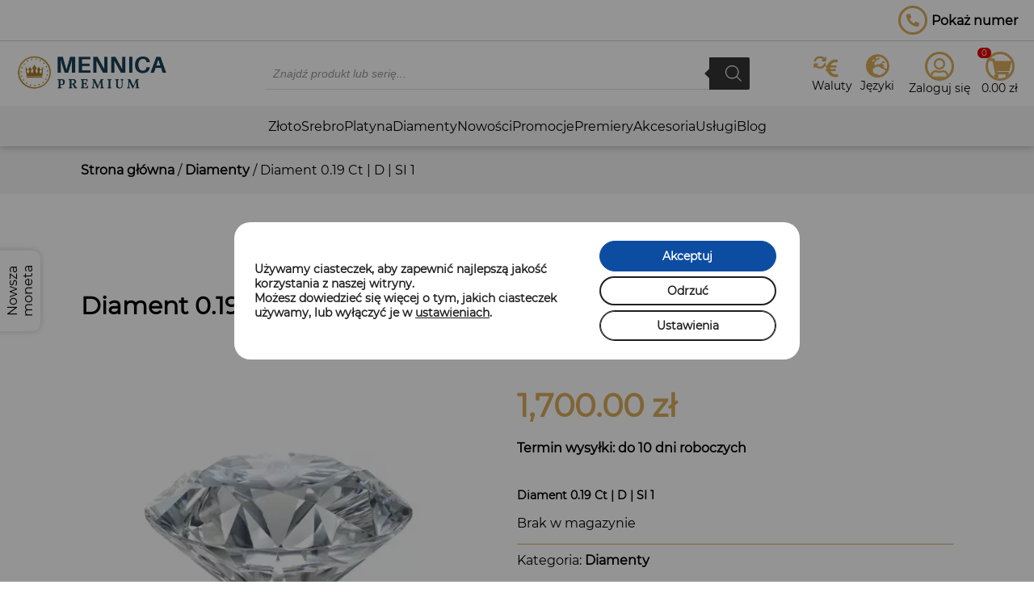

--- FILE ---
content_type: text/html; charset=UTF-8
request_url: https://mennicapremium.pl/produkt/diament-0-19-ct-d-si-1/
body_size: 25918
content:
<!DOCTYPE html>
<html lang="pl">
    <head>
        <meta charset="utf-8">
        <meta name="viewport" content="width=device-width, initial-scale=1">

        <style>
                        :root{
                --default-padding: 100px;
                --accent-color: #DBAC5B;
                --accent-color-transparent: #DBAC5B4F;
                --title-color: #000;
                --text-color: #000;
                --button-color: #DBAC5B;
            }
                    </style>
        
        <meta name="google-site-verification" content="iJwgOUQXviIOWmsvGocrdUgfrVOqZ4H6CVxqb81n-0Q" />

        <meta name='robots' content='index, follow, max-image-preview:large, max-snippet:-1, max-video-preview:-1' />

<!-- Google Tag Manager for WordPress by gtm4wp.com -->
<script data-cfasync="false" data-pagespeed-no-defer>
	var gtm4wp_datalayer_name = "dataLayer";
	var dataLayer = dataLayer || [];
	const gtm4wp_use_sku_instead = false;
	const gtm4wp_currency = 'PLN';
	const gtm4wp_product_per_impression = 10;
	const gtm4wp_clear_ecommerce = false;
</script>
<!-- End Google Tag Manager for WordPress by gtm4wp.com -->
	<!-- This site is optimized with the Yoast SEO plugin v23.8 - https://yoast.com/wordpress/plugins/seo/ -->
	<title>Diament 0.19 Ct | D | SI 1 - Mennica Premium</title>
	<meta name="description" content="Diament 0.19 Ct | D | SI 1 inwestowanie w diamenty, diament inwestycyjny" />
	<link rel="canonical" href="https://mennicapremium.pl/produkt/diament-0-19-ct-d-si-1/" />
	<meta property="og:locale" content="pl_PL" />
	<meta property="og:type" content="article" />
	<meta property="og:title" content="Diament 0.19 Ct | D | SI 1 - Mennica Premium" />
	<meta property="og:description" content="Diament 0.19 Ct | D | SI 1 inwestowanie w diamenty, diament inwestycyjny" />
	<meta property="og:url" content="https://mennicapremium.pl/produkt/diament-0-19-ct-d-si-1/" />
	<meta property="og:site_name" content="Mennica Premium" />
	<meta property="article:publisher" content="https://www.facebook.com/profile.php?id=61553635463789" />
	<meta property="article:modified_time" content="2024-11-28T12:49:28+00:00" />
	<meta property="og:image" content="https://mennicapremium.pl/wp-content/uploads/2023/11/Diament-0.19-Ct.webp" />
	<meta property="og:image:width" content="450" />
	<meta property="og:image:height" content="450" />
	<meta property="og:image:type" content="image/webp" />
	<meta name="twitter:card" content="summary_large_image" />
	<meta name="twitter:label1" content="Szacowany czas czytania" />
	<meta name="twitter:data1" content="1 minuta" />
	<script type="application/ld+json" class="yoast-schema-graph">{"@context":"https://schema.org","@graph":[{"@type":"WebPage","@id":"https://mennicapremium.pl/produkt/diament-0-19-ct-d-si-1/","url":"https://mennicapremium.pl/produkt/diament-0-19-ct-d-si-1/","name":"Diament 0.19 Ct | D | SI 1 - Mennica Premium","isPartOf":{"@id":"https://mennicapremium.pl/#website"},"primaryImageOfPage":{"@id":"https://mennicapremium.pl/produkt/diament-0-19-ct-d-si-1/#primaryimage"},"image":{"@id":"https://mennicapremium.pl/produkt/diament-0-19-ct-d-si-1/#primaryimage"},"thumbnailUrl":"https://mennicapremium.pl/wp-content/uploads/2023/11/Diament-0.19-Ct.webp","datePublished":"2023-11-24T09:24:50+00:00","dateModified":"2024-11-28T12:49:28+00:00","description":"Diament 0.19 Ct | D | SI 1 inwestowanie w diamenty, diament inwestycyjny","breadcrumb":{"@id":"https://mennicapremium.pl/produkt/diament-0-19-ct-d-si-1/#breadcrumb"},"inLanguage":"pl-PL","potentialAction":[{"@type":"ReadAction","target":["https://mennicapremium.pl/produkt/diament-0-19-ct-d-si-1/"]}]},{"@type":"ImageObject","inLanguage":"pl-PL","@id":"https://mennicapremium.pl/produkt/diament-0-19-ct-d-si-1/#primaryimage","url":"https://mennicapremium.pl/wp-content/uploads/2023/11/Diament-0.19-Ct.webp","contentUrl":"https://mennicapremium.pl/wp-content/uploads/2023/11/Diament-0.19-Ct.webp","width":450,"height":450,"caption":"Diament 0.19 Ct | D | SI 1"},{"@type":"BreadcrumbList","@id":"https://mennicapremium.pl/produkt/diament-0-19-ct-d-si-1/#breadcrumb","itemListElement":[{"@type":"ListItem","position":1,"name":"Home","item":"https://mennicapremium.pl/"},{"@type":"ListItem","position":2,"name":"Produkty","item":"https://mennicapremium.pl/produkty/"},{"@type":"ListItem","position":3,"name":"Diament 0.19 Ct | D | SI 1"}]},{"@type":"WebSite","@id":"https://mennicapremium.pl/#website","url":"https://mennicapremium.pl/","name":"Mennica Premium","description":"Złoto, Srebro i Platyna","publisher":{"@id":"https://mennicapremium.pl/#organization"},"potentialAction":[{"@type":"SearchAction","target":{"@type":"EntryPoint","urlTemplate":"https://mennicapremium.pl/?s={search_term_string}"},"query-input":{"@type":"PropertyValueSpecification","valueRequired":true,"valueName":"search_term_string"}}],"inLanguage":"pl-PL"},{"@type":"Organization","@id":"https://mennicapremium.pl/#organization","name":"Mennica Premium","url":"https://mennicapremium.pl/","logo":{"@type":"ImageObject","inLanguage":"pl-PL","@id":"https://mennicapremium.pl/#/schema/logo/image/","url":"https://mennicapremium.pl/wp-content/uploads/2023/08/mennica-premium-logo.webp","contentUrl":"https://mennicapremium.pl/wp-content/uploads/2023/08/mennica-premium-logo.webp","width":688,"height":184,"caption":"Mennica Premium"},"image":{"@id":"https://mennicapremium.pl/#/schema/logo/image/"},"sameAs":["https://www.facebook.com/profile.php?id=61553635463789"]}]}</script>
	<!-- / Yoast SEO plugin. -->


<link rel="alternate" type="application/rss+xml" title="Mennica Premium &raquo; Diament 0.19 Ct | D | SI 1 Kanał z komentarzami" href="https://mennicapremium.pl/produkt/diament-0-19-ct-d-si-1/feed/" />
<link rel="alternate" title="oEmbed (JSON)" type="application/json+oembed" href="https://mennicapremium.pl/wp-json/oembed/1.0/embed?url=https%3A%2F%2Fmennicapremium.pl%2Fprodukt%2Fdiament-0-19-ct-d-si-1%2F" />
<link rel="alternate" title="oEmbed (XML)" type="text/xml+oembed" href="https://mennicapremium.pl/wp-json/oembed/1.0/embed?url=https%3A%2F%2Fmennicapremium.pl%2Fprodukt%2Fdiament-0-19-ct-d-si-1%2F&#038;format=xml" />
<style id='wp-img-auto-sizes-contain-inline-css' type='text/css'>
img:is([sizes=auto i],[sizes^="auto," i]){contain-intrinsic-size:3000px 1500px}
/*# sourceURL=wp-img-auto-sizes-contain-inline-css */
</style>
<link rel='stylesheet' id='woocommerce-paczkomaty-inpost-blocks-integration-frontend-css' href='https://mennicapremium.pl/wp-content/plugins/woocommerce-paczkomaty-inpost/build/style-point-selection-block.css?ver=1708376680' type='text/css' media='all' />
<link rel='stylesheet' id='woocommerce-paczkomaty-inpost-blocks-integration-editor-css' href='https://mennicapremium.pl/wp-content/plugins/woocommerce-paczkomaty-inpost/build/style-point-selection-block.css?ver=1708376680' type='text/css' media='all' />
<style id='classic-theme-styles-inline-css' type='text/css'>
/*! This file is auto-generated */
.wp-block-button__link{color:#fff;background-color:#32373c;border-radius:9999px;box-shadow:none;text-decoration:none;padding:calc(.667em + 2px) calc(1.333em + 2px);font-size:1.125em}.wp-block-file__button{background:#32373c;color:#fff;text-decoration:none}
/*# sourceURL=/wp-includes/css/classic-themes.min.css */
</style>
<link rel='stylesheet' id='tsos-css-css' href='https://mennicapremium.pl/wp-content/plugins/ts-orders-storage//assets/css/tsos-styles.css?ver=1.0.0' type='text/css' media='all' />
<link rel='stylesheet' id='tsos-shipment-css' href='https://mennicapremium.pl/wp-content/plugins/ts-orders-storage//assets/css/tsos-shipment.css?ver=1.0.0' type='text/css' media='all' />
<link rel='stylesheet' id='custom_fxl_css-css' href='https://mennicapremium.pl/wp-content/plugins/woocommerce-fakturaxl/assets/css/fxl-style.css?ver=6.9' type='text/css' media='all' />
<style id='woocommerce-inline-inline-css' type='text/css'>
.woocommerce form .form-row .required { visibility: visible; }
/*# sourceURL=woocommerce-inline-inline-css */
</style>
<link rel='stylesheet' id='dgwt-wcas-style-css' href='https://mennicapremium.pl/wp-content/plugins/ajax-search-for-woocommerce/assets/css/style.min.css?ver=1.29.0' type='text/css' media='all' />
<link rel='stylesheet' id='mp-css-main-css' href='https://mennicapremium.pl/wp-content/themes/mennicapremium/style.css?ver=1.1.9' type='text/css' media='all' />
<link rel='stylesheet' id='mp_font_awesome-css' href='https://mennicapremium.pl/wp-content/themes/mennicapremium/assets/fontawesome/css/all.css?ver=1.1.9' type='text/css' media='all' />
<link rel='stylesheet' id='mp-css-woocommerce-css' href='https://mennicapremium.pl/wp-content/themes/mennicapremium/assets/css/woocommerce.css?ver=1.1.9' type='text/css' media='all' />
<link rel='stylesheet' id='flexible-shipping-free-shipping-css' href='https://mennicapremium.pl/wp-content/plugins/flexible-shipping/assets/dist/css/free-shipping.css?ver=5.0.5.2' type='text/css' media='all' />
<link rel='stylesheet' id='moove_gdpr_frontend-css' href='https://mennicapremium.pl/wp-content/plugins/gdpr-cookie-compliance/dist/styles/gdpr-main.css?ver=4.15.5' type='text/css' media='all' />
<style id='moove_gdpr_frontend-inline-css' type='text/css'>
#moove_gdpr_cookie_modal,#moove_gdpr_cookie_info_bar,.gdpr_cookie_settings_shortcode_content{font-family:Nunito,sans-serif}#moove_gdpr_save_popup_settings_button{background-color:#373737;color:#fff}#moove_gdpr_save_popup_settings_button:hover{background-color:#000}#moove_gdpr_cookie_info_bar .moove-gdpr-info-bar-container .moove-gdpr-info-bar-content a.mgbutton,#moove_gdpr_cookie_info_bar .moove-gdpr-info-bar-container .moove-gdpr-info-bar-content button.mgbutton{background-color:#0C4DA2}#moove_gdpr_cookie_modal .moove-gdpr-modal-content .moove-gdpr-modal-footer-content .moove-gdpr-button-holder a.mgbutton,#moove_gdpr_cookie_modal .moove-gdpr-modal-content .moove-gdpr-modal-footer-content .moove-gdpr-button-holder button.mgbutton,.gdpr_cookie_settings_shortcode_content .gdpr-shr-button.button-green{background-color:#0C4DA2;border-color:#0C4DA2}#moove_gdpr_cookie_modal .moove-gdpr-modal-content .moove-gdpr-modal-footer-content .moove-gdpr-button-holder a.mgbutton:hover,#moove_gdpr_cookie_modal .moove-gdpr-modal-content .moove-gdpr-modal-footer-content .moove-gdpr-button-holder button.mgbutton:hover,.gdpr_cookie_settings_shortcode_content .gdpr-shr-button.button-green:hover{background-color:#fff;color:#0C4DA2}#moove_gdpr_cookie_modal .moove-gdpr-modal-content .moove-gdpr-modal-close i,#moove_gdpr_cookie_modal .moove-gdpr-modal-content .moove-gdpr-modal-close span.gdpr-icon{background-color:#0C4DA2;border:1px solid #0C4DA2}#moove_gdpr_cookie_info_bar span.change-settings-button.focus-g,#moove_gdpr_cookie_info_bar span.change-settings-button:focus,#moove_gdpr_cookie_info_bar button.change-settings-button.focus-g,#moove_gdpr_cookie_info_bar button.change-settings-button:focus{-webkit-box-shadow:0 0 1px 3px #0C4DA2;-moz-box-shadow:0 0 1px 3px #0C4DA2;box-shadow:0 0 1px 3px #0C4DA2}#moove_gdpr_cookie_modal .moove-gdpr-modal-content .moove-gdpr-modal-close i:hover,#moove_gdpr_cookie_modal .moove-gdpr-modal-content .moove-gdpr-modal-close span.gdpr-icon:hover,#moove_gdpr_cookie_info_bar span[data-href]>u.change-settings-button{color:#0C4DA2}#moove_gdpr_cookie_modal .moove-gdpr-modal-content .moove-gdpr-modal-left-content #moove-gdpr-menu li.menu-item-selected a span.gdpr-icon,#moove_gdpr_cookie_modal .moove-gdpr-modal-content .moove-gdpr-modal-left-content #moove-gdpr-menu li.menu-item-selected button span.gdpr-icon{color:inherit}#moove_gdpr_cookie_modal .moove-gdpr-modal-content .moove-gdpr-modal-left-content #moove-gdpr-menu li a span.gdpr-icon,#moove_gdpr_cookie_modal .moove-gdpr-modal-content .moove-gdpr-modal-left-content #moove-gdpr-menu li button span.gdpr-icon{color:inherit}#moove_gdpr_cookie_modal .gdpr-acc-link{line-height:0;font-size:0;color:transparent;position:absolute}#moove_gdpr_cookie_modal .moove-gdpr-modal-content .moove-gdpr-modal-close:hover i,#moove_gdpr_cookie_modal .moove-gdpr-modal-content .moove-gdpr-modal-left-content #moove-gdpr-menu li a,#moove_gdpr_cookie_modal .moove-gdpr-modal-content .moove-gdpr-modal-left-content #moove-gdpr-menu li button,#moove_gdpr_cookie_modal .moove-gdpr-modal-content .moove-gdpr-modal-left-content #moove-gdpr-menu li button i,#moove_gdpr_cookie_modal .moove-gdpr-modal-content .moove-gdpr-modal-left-content #moove-gdpr-menu li a i,#moove_gdpr_cookie_modal .moove-gdpr-modal-content .moove-gdpr-tab-main .moove-gdpr-tab-main-content a:hover,#moove_gdpr_cookie_info_bar.moove-gdpr-dark-scheme .moove-gdpr-info-bar-container .moove-gdpr-info-bar-content a.mgbutton:hover,#moove_gdpr_cookie_info_bar.moove-gdpr-dark-scheme .moove-gdpr-info-bar-container .moove-gdpr-info-bar-content button.mgbutton:hover,#moove_gdpr_cookie_info_bar.moove-gdpr-dark-scheme .moove-gdpr-info-bar-container .moove-gdpr-info-bar-content a:hover,#moove_gdpr_cookie_info_bar.moove-gdpr-dark-scheme .moove-gdpr-info-bar-container .moove-gdpr-info-bar-content button:hover,#moove_gdpr_cookie_info_bar.moove-gdpr-dark-scheme .moove-gdpr-info-bar-container .moove-gdpr-info-bar-content span.change-settings-button:hover,#moove_gdpr_cookie_info_bar.moove-gdpr-dark-scheme .moove-gdpr-info-bar-container .moove-gdpr-info-bar-content button.change-settings-button:hover,#moove_gdpr_cookie_info_bar.moove-gdpr-dark-scheme .moove-gdpr-info-bar-container .moove-gdpr-info-bar-content u.change-settings-button:hover,#moove_gdpr_cookie_info_bar span[data-href]>u.change-settings-button,#moove_gdpr_cookie_info_bar.moove-gdpr-dark-scheme .moove-gdpr-info-bar-container .moove-gdpr-info-bar-content a.mgbutton.focus-g,#moove_gdpr_cookie_info_bar.moove-gdpr-dark-scheme .moove-gdpr-info-bar-container .moove-gdpr-info-bar-content button.mgbutton.focus-g,#moove_gdpr_cookie_info_bar.moove-gdpr-dark-scheme .moove-gdpr-info-bar-container .moove-gdpr-info-bar-content a.focus-g,#moove_gdpr_cookie_info_bar.moove-gdpr-dark-scheme .moove-gdpr-info-bar-container .moove-gdpr-info-bar-content button.focus-g,#moove_gdpr_cookie_info_bar.moove-gdpr-dark-scheme .moove-gdpr-info-bar-container .moove-gdpr-info-bar-content a.mgbutton:focus,#moove_gdpr_cookie_info_bar.moove-gdpr-dark-scheme .moove-gdpr-info-bar-container .moove-gdpr-info-bar-content button.mgbutton:focus,#moove_gdpr_cookie_info_bar.moove-gdpr-dark-scheme .moove-gdpr-info-bar-container .moove-gdpr-info-bar-content a:focus,#moove_gdpr_cookie_info_bar.moove-gdpr-dark-scheme .moove-gdpr-info-bar-container .moove-gdpr-info-bar-content button:focus,#moove_gdpr_cookie_info_bar.moove-gdpr-dark-scheme .moove-gdpr-info-bar-container .moove-gdpr-info-bar-content span.change-settings-button.focus-g,span.change-settings-button:focus,button.change-settings-button.focus-g,button.change-settings-button:focus,#moove_gdpr_cookie_info_bar.moove-gdpr-dark-scheme .moove-gdpr-info-bar-container .moove-gdpr-info-bar-content u.change-settings-button.focus-g,#moove_gdpr_cookie_info_bar.moove-gdpr-dark-scheme .moove-gdpr-info-bar-container .moove-gdpr-info-bar-content u.change-settings-button:focus{color:#0C4DA2}#moove_gdpr_cookie_modal.gdpr_lightbox-hide{display:none}
/*# sourceURL=moove_gdpr_frontend-inline-css */
</style>
<script type="text/javascript" src="https://mennicapremium.pl/wp-includes/js/jquery/jquery.min.js?ver=3.7.1" id="jquery-core-js"></script>
<script type="text/javascript" id="jquery-js-after">
/* <![CDATA[ */
if (typeof (window.wpfReadyList) == "undefined") {
			var v = jQuery.fn.jquery;
			if (v && parseInt(v) >= 3 && window.self === window.top) {
				var readyList=[];
				window.originalReadyMethod = jQuery.fn.ready;
				jQuery.fn.ready = function(){
					if(arguments.length && arguments.length > 0 && typeof arguments[0] === "function") {
						readyList.push({"c": this, "a": arguments});
					}
					return window.originalReadyMethod.apply( this, arguments );
				};
				window.wpfReadyList = readyList;
			}}
//# sourceURL=jquery-js-after
/* ]]> */
</script>
<script type="text/javascript" src="https://mennicapremium.pl/wp-content/plugins/woocommerce-fakturaxl/assets/js/fxl.js?ver=6.9" id="custom_wp_admin_js-js"></script>
<script type="text/javascript" src="https://mennicapremium.pl/wp-content/plugins/woocommerce/assets/js/jquery-blockui/jquery.blockUI.min.js?ver=2.7.0-wc.9.4.1" id="jquery-blockui-js" defer="defer" data-wp-strategy="defer"></script>
<script type="text/javascript" id="wc-add-to-cart-js-extra">
/* <![CDATA[ */
var wc_add_to_cart_params = {"ajax_url":"/wp-admin/admin-ajax.php","wc_ajax_url":"/?wc-ajax=%%endpoint%%","i18n_view_cart":"Zobacz koszyk","cart_url":"https://mennicapremium.pl/koszyk/","is_cart":"","cart_redirect_after_add":"no"};
//# sourceURL=wc-add-to-cart-js-extra
/* ]]> */
</script>
<script type="text/javascript" src="https://mennicapremium.pl/wp-content/plugins/woocommerce/assets/js/frontend/add-to-cart.min.js?ver=9.4.1" id="wc-add-to-cart-js" defer="defer" data-wp-strategy="defer"></script>
<script type="text/javascript" id="wc-single-product-js-extra">
/* <![CDATA[ */
var wc_single_product_params = {"i18n_required_rating_text":"Prosz\u0119 wybra\u0107 ocen\u0119","review_rating_required":"no","flexslider":{"rtl":false,"animation":"slide","smoothHeight":true,"directionNav":false,"controlNav":"thumbnails","slideshow":false,"animationSpeed":500,"animationLoop":false,"allowOneSlide":false},"zoom_enabled":"","zoom_options":[],"photoswipe_enabled":"","photoswipe_options":{"shareEl":false,"closeOnScroll":false,"history":false,"hideAnimationDuration":0,"showAnimationDuration":0},"flexslider_enabled":""};
//# sourceURL=wc-single-product-js-extra
/* ]]> */
</script>
<script type="text/javascript" src="https://mennicapremium.pl/wp-content/plugins/woocommerce/assets/js/frontend/single-product.min.js?ver=9.4.1" id="wc-single-product-js" defer="defer" data-wp-strategy="defer"></script>
<script type="text/javascript" src="https://mennicapremium.pl/wp-content/plugins/woocommerce/assets/js/js-cookie/js.cookie.min.js?ver=2.1.4-wc.9.4.1" id="js-cookie-js" defer="defer" data-wp-strategy="defer"></script>
<script type="text/javascript" id="woocommerce-js-extra">
/* <![CDATA[ */
var woocommerce_params = {"ajax_url":"/wp-admin/admin-ajax.php","wc_ajax_url":"/?wc-ajax=%%endpoint%%"};
//# sourceURL=woocommerce-js-extra
/* ]]> */
</script>
<script type="text/javascript" src="https://mennicapremium.pl/wp-content/plugins/woocommerce/assets/js/frontend/woocommerce.min.js?ver=9.4.1" id="woocommerce-js" defer="defer" data-wp-strategy="defer"></script>
<script type="text/javascript" id="wc-cart-fragments-js-extra">
/* <![CDATA[ */
var wc_cart_fragments_params = {"ajax_url":"/wp-admin/admin-ajax.php","wc_ajax_url":"/?wc-ajax=%%endpoint%%","cart_hash_key":"wc_cart_hash_971b84d9940ff37689642f776b73b957","fragment_name":"wc_fragments_971b84d9940ff37689642f776b73b957","request_timeout":"5000"};
//# sourceURL=wc-cart-fragments-js-extra
/* ]]> */
</script>
<script type="text/javascript" src="https://mennicapremium.pl/wp-content/plugins/woocommerce/assets/js/frontend/cart-fragments.min.js?ver=9.4.1" id="wc-cart-fragments-js" defer="defer" data-wp-strategy="defer"></script>
<link rel="https://api.w.org/" href="https://mennicapremium.pl/wp-json/" /><link rel="alternate" title="JSON" type="application/json" href="https://mennicapremium.pl/wp-json/wp/v2/product/1064" /><link rel="EditURI" type="application/rsd+xml" title="RSD" href="https://mennicapremium.pl/xmlrpc.php?rsd" />
<meta name="generator" content="WordPress 6.9" />
<meta name="generator" content="WooCommerce 9.4.1" />
<link rel='shortlink' href='https://mennicapremium.pl/?p=1064' />

<!-- This website runs the Product Feed PRO for WooCommerce by AdTribes.io plugin - version 13.3.8.1 -->

<!-- Google Tag Manager for WordPress by gtm4wp.com -->
<!-- GTM Container placement set to off -->
<script data-cfasync="false" data-pagespeed-no-defer>
	var dataLayer_content = {"pagePostType":"product","pagePostType2":"single-product","pagePostAuthor":"Administrator","productRatingCounts":[],"productAverageRating":0,"productReviewCount":0,"productType":"simple","productIsVariable":0};
	dataLayer.push( dataLayer_content );
</script>
<script type="text/javascript">
	console.warn && console.warn("[GTM4WP] Google Tag Manager container code placement set to OFF !!!");
	console.warn && console.warn("[GTM4WP] Data layer codes are active but GTM container must be loaded using custom coding !!!");
</script>
<!-- End Google Tag Manager for WordPress by gtm4wp.com -->		<style>
			.dgwt-wcas-ico-magnifier,.dgwt-wcas-ico-magnifier-handler{max-width:20px}.dgwt-wcas-search-wrapp{max-width:600px}		</style>
			<noscript><style>.woocommerce-product-gallery{ opacity: 1 !important; }</style></noscript>
	<style class='wp-fonts-local' type='text/css'>
@font-face{font-family:Inter;font-style:normal;font-weight:300 900;font-display:fallback;src:url('https://mennicapremium.pl/wp-content/plugins/woocommerce/assets/fonts/Inter-VariableFont_slnt,wght.woff2') format('woff2');font-stretch:normal;}
@font-face{font-family:Cardo;font-style:normal;font-weight:400;font-display:fallback;src:url('https://mennicapremium.pl/wp-content/plugins/woocommerce/assets/fonts/cardo_normal_400.woff2') format('woff2');}
</style>
<link rel="icon" href="https://mennicapremium.pl/wp-content/uploads/2023/10/favicon.png" sizes="32x32" />
<link rel="icon" href="https://mennicapremium.pl/wp-content/uploads/2023/10/favicon.png" sizes="192x192" />
<link rel="apple-touch-icon" href="https://mennicapremium.pl/wp-content/uploads/2023/10/favicon.png" />
<meta name="msapplication-TileImage" content="https://mennicapremium.pl/wp-content/uploads/2023/10/favicon.png" />
    <link rel='stylesheet' id='wc-blocks-style-css' href='https://mennicapremium.pl/wp-content/plugins/woocommerce/assets/client/blocks/wc-blocks.css?ver=wc-9.4.1' type='text/css' media='all' />
<style id='global-styles-inline-css' type='text/css'>
:root{--wp--preset--aspect-ratio--square: 1;--wp--preset--aspect-ratio--4-3: 4/3;--wp--preset--aspect-ratio--3-4: 3/4;--wp--preset--aspect-ratio--3-2: 3/2;--wp--preset--aspect-ratio--2-3: 2/3;--wp--preset--aspect-ratio--16-9: 16/9;--wp--preset--aspect-ratio--9-16: 9/16;--wp--preset--color--black: #000000;--wp--preset--color--cyan-bluish-gray: #abb8c3;--wp--preset--color--white: #ffffff;--wp--preset--color--pale-pink: #f78da7;--wp--preset--color--vivid-red: #cf2e2e;--wp--preset--color--luminous-vivid-orange: #ff6900;--wp--preset--color--luminous-vivid-amber: #fcb900;--wp--preset--color--light-green-cyan: #7bdcb5;--wp--preset--color--vivid-green-cyan: #00d084;--wp--preset--color--pale-cyan-blue: #8ed1fc;--wp--preset--color--vivid-cyan-blue: #0693e3;--wp--preset--color--vivid-purple: #9b51e0;--wp--preset--gradient--vivid-cyan-blue-to-vivid-purple: linear-gradient(135deg,rgb(6,147,227) 0%,rgb(155,81,224) 100%);--wp--preset--gradient--light-green-cyan-to-vivid-green-cyan: linear-gradient(135deg,rgb(122,220,180) 0%,rgb(0,208,130) 100%);--wp--preset--gradient--luminous-vivid-amber-to-luminous-vivid-orange: linear-gradient(135deg,rgb(252,185,0) 0%,rgb(255,105,0) 100%);--wp--preset--gradient--luminous-vivid-orange-to-vivid-red: linear-gradient(135deg,rgb(255,105,0) 0%,rgb(207,46,46) 100%);--wp--preset--gradient--very-light-gray-to-cyan-bluish-gray: linear-gradient(135deg,rgb(238,238,238) 0%,rgb(169,184,195) 100%);--wp--preset--gradient--cool-to-warm-spectrum: linear-gradient(135deg,rgb(74,234,220) 0%,rgb(151,120,209) 20%,rgb(207,42,186) 40%,rgb(238,44,130) 60%,rgb(251,105,98) 80%,rgb(254,248,76) 100%);--wp--preset--gradient--blush-light-purple: linear-gradient(135deg,rgb(255,206,236) 0%,rgb(152,150,240) 100%);--wp--preset--gradient--blush-bordeaux: linear-gradient(135deg,rgb(254,205,165) 0%,rgb(254,45,45) 50%,rgb(107,0,62) 100%);--wp--preset--gradient--luminous-dusk: linear-gradient(135deg,rgb(255,203,112) 0%,rgb(199,81,192) 50%,rgb(65,88,208) 100%);--wp--preset--gradient--pale-ocean: linear-gradient(135deg,rgb(255,245,203) 0%,rgb(182,227,212) 50%,rgb(51,167,181) 100%);--wp--preset--gradient--electric-grass: linear-gradient(135deg,rgb(202,248,128) 0%,rgb(113,206,126) 100%);--wp--preset--gradient--midnight: linear-gradient(135deg,rgb(2,3,129) 0%,rgb(40,116,252) 100%);--wp--preset--font-size--small: 13px;--wp--preset--font-size--medium: 20px;--wp--preset--font-size--large: 36px;--wp--preset--font-size--x-large: 42px;--wp--preset--font-family--inter: "Inter", sans-serif;--wp--preset--font-family--cardo: Cardo;--wp--preset--spacing--20: 0.44rem;--wp--preset--spacing--30: 0.67rem;--wp--preset--spacing--40: 1rem;--wp--preset--spacing--50: 1.5rem;--wp--preset--spacing--60: 2.25rem;--wp--preset--spacing--70: 3.38rem;--wp--preset--spacing--80: 5.06rem;--wp--preset--shadow--natural: 6px 6px 9px rgba(0, 0, 0, 0.2);--wp--preset--shadow--deep: 12px 12px 50px rgba(0, 0, 0, 0.4);--wp--preset--shadow--sharp: 6px 6px 0px rgba(0, 0, 0, 0.2);--wp--preset--shadow--outlined: 6px 6px 0px -3px rgb(255, 255, 255), 6px 6px rgb(0, 0, 0);--wp--preset--shadow--crisp: 6px 6px 0px rgb(0, 0, 0);}:where(.is-layout-flex){gap: 0.5em;}:where(.is-layout-grid){gap: 0.5em;}body .is-layout-flex{display: flex;}.is-layout-flex{flex-wrap: wrap;align-items: center;}.is-layout-flex > :is(*, div){margin: 0;}body .is-layout-grid{display: grid;}.is-layout-grid > :is(*, div){margin: 0;}:where(.wp-block-columns.is-layout-flex){gap: 2em;}:where(.wp-block-columns.is-layout-grid){gap: 2em;}:where(.wp-block-post-template.is-layout-flex){gap: 1.25em;}:where(.wp-block-post-template.is-layout-grid){gap: 1.25em;}.has-black-color{color: var(--wp--preset--color--black) !important;}.has-cyan-bluish-gray-color{color: var(--wp--preset--color--cyan-bluish-gray) !important;}.has-white-color{color: var(--wp--preset--color--white) !important;}.has-pale-pink-color{color: var(--wp--preset--color--pale-pink) !important;}.has-vivid-red-color{color: var(--wp--preset--color--vivid-red) !important;}.has-luminous-vivid-orange-color{color: var(--wp--preset--color--luminous-vivid-orange) !important;}.has-luminous-vivid-amber-color{color: var(--wp--preset--color--luminous-vivid-amber) !important;}.has-light-green-cyan-color{color: var(--wp--preset--color--light-green-cyan) !important;}.has-vivid-green-cyan-color{color: var(--wp--preset--color--vivid-green-cyan) !important;}.has-pale-cyan-blue-color{color: var(--wp--preset--color--pale-cyan-blue) !important;}.has-vivid-cyan-blue-color{color: var(--wp--preset--color--vivid-cyan-blue) !important;}.has-vivid-purple-color{color: var(--wp--preset--color--vivid-purple) !important;}.has-black-background-color{background-color: var(--wp--preset--color--black) !important;}.has-cyan-bluish-gray-background-color{background-color: var(--wp--preset--color--cyan-bluish-gray) !important;}.has-white-background-color{background-color: var(--wp--preset--color--white) !important;}.has-pale-pink-background-color{background-color: var(--wp--preset--color--pale-pink) !important;}.has-vivid-red-background-color{background-color: var(--wp--preset--color--vivid-red) !important;}.has-luminous-vivid-orange-background-color{background-color: var(--wp--preset--color--luminous-vivid-orange) !important;}.has-luminous-vivid-amber-background-color{background-color: var(--wp--preset--color--luminous-vivid-amber) !important;}.has-light-green-cyan-background-color{background-color: var(--wp--preset--color--light-green-cyan) !important;}.has-vivid-green-cyan-background-color{background-color: var(--wp--preset--color--vivid-green-cyan) !important;}.has-pale-cyan-blue-background-color{background-color: var(--wp--preset--color--pale-cyan-blue) !important;}.has-vivid-cyan-blue-background-color{background-color: var(--wp--preset--color--vivid-cyan-blue) !important;}.has-vivid-purple-background-color{background-color: var(--wp--preset--color--vivid-purple) !important;}.has-black-border-color{border-color: var(--wp--preset--color--black) !important;}.has-cyan-bluish-gray-border-color{border-color: var(--wp--preset--color--cyan-bluish-gray) !important;}.has-white-border-color{border-color: var(--wp--preset--color--white) !important;}.has-pale-pink-border-color{border-color: var(--wp--preset--color--pale-pink) !important;}.has-vivid-red-border-color{border-color: var(--wp--preset--color--vivid-red) !important;}.has-luminous-vivid-orange-border-color{border-color: var(--wp--preset--color--luminous-vivid-orange) !important;}.has-luminous-vivid-amber-border-color{border-color: var(--wp--preset--color--luminous-vivid-amber) !important;}.has-light-green-cyan-border-color{border-color: var(--wp--preset--color--light-green-cyan) !important;}.has-vivid-green-cyan-border-color{border-color: var(--wp--preset--color--vivid-green-cyan) !important;}.has-pale-cyan-blue-border-color{border-color: var(--wp--preset--color--pale-cyan-blue) !important;}.has-vivid-cyan-blue-border-color{border-color: var(--wp--preset--color--vivid-cyan-blue) !important;}.has-vivid-purple-border-color{border-color: var(--wp--preset--color--vivid-purple) !important;}.has-vivid-cyan-blue-to-vivid-purple-gradient-background{background: var(--wp--preset--gradient--vivid-cyan-blue-to-vivid-purple) !important;}.has-light-green-cyan-to-vivid-green-cyan-gradient-background{background: var(--wp--preset--gradient--light-green-cyan-to-vivid-green-cyan) !important;}.has-luminous-vivid-amber-to-luminous-vivid-orange-gradient-background{background: var(--wp--preset--gradient--luminous-vivid-amber-to-luminous-vivid-orange) !important;}.has-luminous-vivid-orange-to-vivid-red-gradient-background{background: var(--wp--preset--gradient--luminous-vivid-orange-to-vivid-red) !important;}.has-very-light-gray-to-cyan-bluish-gray-gradient-background{background: var(--wp--preset--gradient--very-light-gray-to-cyan-bluish-gray) !important;}.has-cool-to-warm-spectrum-gradient-background{background: var(--wp--preset--gradient--cool-to-warm-spectrum) !important;}.has-blush-light-purple-gradient-background{background: var(--wp--preset--gradient--blush-light-purple) !important;}.has-blush-bordeaux-gradient-background{background: var(--wp--preset--gradient--blush-bordeaux) !important;}.has-luminous-dusk-gradient-background{background: var(--wp--preset--gradient--luminous-dusk) !important;}.has-pale-ocean-gradient-background{background: var(--wp--preset--gradient--pale-ocean) !important;}.has-electric-grass-gradient-background{background: var(--wp--preset--gradient--electric-grass) !important;}.has-midnight-gradient-background{background: var(--wp--preset--gradient--midnight) !important;}.has-small-font-size{font-size: var(--wp--preset--font-size--small) !important;}.has-medium-font-size{font-size: var(--wp--preset--font-size--medium) !important;}.has-large-font-size{font-size: var(--wp--preset--font-size--large) !important;}.has-x-large-font-size{font-size: var(--wp--preset--font-size--x-large) !important;}
/*# sourceURL=global-styles-inline-css */
</style>
<link rel='stylesheet' id='woocommerce-currency-switcher-css' href='https://mennicapremium.pl/wp-content/plugins/woocommerce-currency-switcher/css/front.css?ver=1.4.2.3' type='text/css' media='all' />
</head>
    <body>
        <header class="mp-header">
            <div class="mph-top-bar mph-columns">
                <div class="mph-column">
                    <div class="mp-metals-widget">
                        
                    </div>
                </div>
                <div class="mph-column">
                    <div class="mp-flex">
                        <a href="" class="mp-phone-link" rel="nofollow">
                            <i class="fas fa-phone-alt"></i>
                            <span class="mppl-number">Pokaż numer</span>
                        </a>
                    </div>
                </div>
            </div>
            <div class="mph-main-bar">
                <div class="mphm-fill mphm-fill1">

                </div>
                <div class="mphm-fill mphm-fill2">

                </div>
                <div class="mphm-fill mphm-fill3">

                </div>
                <div class="mphm-fill mphm-fill4">

                </div>
                <div class="mphm-fill mphm-fill5">

                </div>
                <div class="mphm-logo">
                                        <a href="/" rel="">
                        <img src="https://mennicapremium.pl/wp-content/uploads/2023/08/mennica-premium-logo.webp" alt="" width="190" height="50" class="mph-logo" loading="lazy">
                    </a>
                </div>
                <div class="mphm-search">
                    <div  class="dgwt-wcas-search-wrapp dgwt-wcas-has-submit woocommerce dgwt-wcas-style-solaris js-dgwt-wcas-layout-icon-flexible dgwt-wcas-layout-icon-flexible js-dgwt-wcas-mobile-overlay-enabled">
							<svg class="dgwt-wcas-loader-circular dgwt-wcas-icon-preloader" viewBox="25 25 50 50">
					<circle class="dgwt-wcas-loader-circular-path" cx="50" cy="50" r="20" fill="none"
						 stroke-miterlimit="10"/>
				</svg>
						<a href="#"  class="dgwt-wcas-search-icon js-dgwt-wcas-search-icon-handler">				<svg class="dgwt-wcas-ico-magnifier-handler" xmlns="http://www.w3.org/2000/svg"
					 xmlns:xlink="http://www.w3.org/1999/xlink" x="0px" y="0px"
					 viewBox="0 0 51.539 51.361" xml:space="preserve">
		             <path 						 d="M51.539,49.356L37.247,35.065c3.273-3.74,5.272-8.623,5.272-13.983c0-11.742-9.518-21.26-21.26-21.26 S0,9.339,0,21.082s9.518,21.26,21.26,21.26c5.361,0,10.244-1.999,13.983-5.272l14.292,14.292L51.539,49.356z M2.835,21.082 c0-10.176,8.249-18.425,18.425-18.425s18.425,8.249,18.425,18.425S31.436,39.507,21.26,39.507S2.835,31.258,2.835,21.082z"/>
				</svg>
				</a>
		<div class="dgwt-wcas-search-icon-arrow"></div>
		<form class="dgwt-wcas-search-form" role="search" action="https://mennicapremium.pl/" method="get">
		<div class="dgwt-wcas-sf-wrapp">
						<label class="screen-reader-text"
				   for="dgwt-wcas-search-input-1">Wyszukiwarka produktów</label>

			<input id="dgwt-wcas-search-input-1"
				   type="search"
				   class="dgwt-wcas-search-input"
				   name="s"
				   value=""
				   placeholder="Znajdź produkt lub serię..."
				   autocomplete="off"
							/>
			<div class="dgwt-wcas-preloader"></div>

			<div class="dgwt-wcas-voice-search"></div>

							<button type="submit"
						aria-label="Szukaj"
						class="dgwt-wcas-search-submit">				<svg class="dgwt-wcas-ico-magnifier" xmlns="http://www.w3.org/2000/svg"
					 xmlns:xlink="http://www.w3.org/1999/xlink" x="0px" y="0px"
					 viewBox="0 0 51.539 51.361" xml:space="preserve">
		             <path 						 d="M51.539,49.356L37.247,35.065c3.273-3.74,5.272-8.623,5.272-13.983c0-11.742-9.518-21.26-21.26-21.26 S0,9.339,0,21.082s9.518,21.26,21.26,21.26c5.361,0,10.244-1.999,13.983-5.272l14.292,14.292L51.539,49.356z M2.835,21.082 c0-10.176,8.249-18.425,18.425-18.425s18.425,8.249,18.425,18.425S31.436,39.507,21.26,39.507S2.835,31.258,2.835,21.082z"/>
				</svg>
				</button>
			
			<input type="hidden" name="post_type" value="product"/>
			<input type="hidden" name="dgwt_wcas" value="1"/>

			
					</div>
	</form>
</div>
                </div>
                <div class="mph-currency-switcher">
                    <div class="mp-widget-header-button">
                        <div class="mpwhb-content">
                            <i class="fas fa-euro-sign  mpwhb-icon"></i>
                            <i class="fas fa-sync-alt"></i>
                            <div class="mpwhb-label">
                                Waluty                            </div>
                        </div>
                        <div class="mpwhb-panel-holder">
                            <div class="mpwhb-panel-content">
                                <ul class="mpwhb-items">
                                    <li class="mpwhb-item"><a href="/?currency=EUR">EUR (€)</a></li>
                                    <li class="mpwhb-item"><a href="/?currency=PLN">PLN (zł)</a></li>
                                </ul>
                            </div>
                        </div>
                    </div>
                </div>
                <div class="mph-language-switcher">
                    <div class="mp-widget-header-button">
                        <div class="mpwhb-content">
                            <i class="fas fa-globe-europe mpwhb-icon"></i>
                            <div class="mpwhb-label">
                                Języki                            </div>
                        </div>
                        <div class="mpwhb-panel-holder">
                            <div class="mpwhb-panel-content">
                                <ul class="mpwhb-items">
                                    <li class="mpwhb-item"><a href="#" data-gt-lang="pl" class="gt-current-lang notranslate"><img src="https://mennicapremium.pl/wp-content/plugins/gtranslate/flags/svg/pl.svg" width="24" height="24" alt="pl" loading="lazy"> <span>Polski</span></a></li>
                                    <li class="mpwhb-item"><a href="#" data-gt-lang="en" class="notranslate"><img src="https://mennicapremium.pl/wp-content/plugins/gtranslate/flags/svg/en.svg" width="24" height="24" alt="en" loading="lazy"> <span>English</span></a></li>
                                    <li class="mpwhb-item"><a href="#" data-gt-lang="de" class="notranslate"><img src="https://mennicapremium.pl/wp-content/plugins/gtranslate/flags/svg/de.svg" width="24" height="24" alt="de" loading="lazy"> <span>Deutsch</span></a></li>
                                </ul>
                            </div>
                        </div>
                    </div>
                </div>
                <div class="mph-my-account">
                    <div class="mp-widget-header-button">
                        <a href="/moje-konto/" rel="" class="mpwhb-content">
                            <i class="far fa-user mpwhb-icon"></i>
                            <span class="mpwhb-label">Zaloguj się</span>
                        </a>
                                                    <div class="mph-account-actions">
                                <div class="mphaa-content">
                                    <form name="loginform" id="loginform" action="https://mennicapremium.pl/wp-login.php" method="post"><p class="login-username">
				<label for="user_login">Nazwa użytkownika lub adres email</label>
				<input type="text" name="log" id="user_login" autocomplete="username" class="input" value="" size="20" />
			</p><p class="login-password">
				<label for="user_pass">Hasło</label>
				<input type="password" name="pwd" id="user_pass" autocomplete="current-password" spellcheck="false" class="input" value="" size="20" />
			</p>
	<div class="recaptcha"></div>

	<p class="login-remember"><label><input name="rememberme" type="checkbox" id="rememberme" value="forever" /> Zapamiętaj mnie</label></p><p class="login-submit">
				<input type="submit" name="wp-submit" id="wp-submit" class="button mp-default-button button mp-default-button-primary" value="Zaloguj mnie" />
				<input type="hidden" name="redirect_to" value="https://mennicapremium.pl/produkt/diament-0-19-ct-d-si-1/" />
			</p></form>                                </div>
                            </div>
                                            </div>
                </div>
                <div class="mph-cart-holder">
                    <div class="mp-widget-header-button">
                        <a href="/koszyk/" rel="" class="mpwhb-content">
                            <div class="mpwhb-icon-holder">
                                <i class="fas fa-shopping-cart mpwhb-icon"></i>
                                <div class="mph-cart-count" data-cart-count="0">
                                    0                                </div>
                            </div>
                            <div class="mpwhb-label" data-cart-total="0">
                                <span class="woocommerce-Price-amount amount"><bdi>0.00&nbsp;<span class="woocommerce-Price-currencySymbol">&#122;&#322;</span></bdi></span>                            </div>
                        </a>
                        <div class="mph-mini-cart">
                            <div class="mphmc-content">
                                <div class="widget_shopping_cart_content">
                                    

	<p class="woocommerce-mini-cart__empty-message">Brak produktów w koszyku.</p>


                                </div>
                            </div>
                        </div>
                    </div>
                </div>
                <div class="mphm-menu-bar mp-flex">
                    <div class="mph-menu-holder">
                        <div class="mph-menu-mobile-button">
                            <i class="fas fa-bars"></i>
                        </div>
                        <div class="mph-menu-container">
                            <div class="mph-menu-content">
                                <div class="mph-menu-close">
                                    <i class="fas fa-times"></i>
                                </div>
                                <div class="menu-menu-header-container"><ul id="menu-menu-header" class="mp-menu"><li id="menu-item-52" class="menu-item menu-item-type-taxonomy menu-item-object-product_cat menu-item-has-children menu-item-52"><a href="https://mennicapremium.pl/zloto/">Złoto</a>
<ul class="sub-menu">
	<li id="menu-item-100" class="menu-item menu-item-type-custom menu-item-object-custom menu-item-has-children mpm-columns mpm-hidden-items menu-item-100"><a href="#">Złoto</a>
	<ul class="sub-menu">
		<li id="menu-item-118" class="menu-item menu-item-type-taxonomy menu-item-object-product_cat menu-item-has-children mpm-column menu-item-118"><a href="https://mennicapremium.pl/zloto/zlote-monety/"><div class='mpm-item-image-title'><img src='/wp-content/themes/mennicapremium/assets/img/woocommerce-placeholder_60x40.webp' data-src='https://mennicapremium.pl/wp-content/uploads/2023/08/zlote-monety-na-ciemnym-tle.webp' class='menu-item-lazy-load-image' width='60' height='40' alt='' /><span>Złote monety</span></div></a>
		<ul class="sub-menu">
			<li id="menu-item-120" class="menu-item menu-item-type-taxonomy menu-item-object-product_cat menu-item-has-children mpm-has-sub-menu menu-item-120"><a href="https://mennicapremium.pl/zloto/zlote-monety/zlote-monety-bulionowe/">Złote monety bulionowe</a>
			<ul class="sub-menu">
				<li id="menu-item-125" class="menu-item menu-item-type-custom menu-item-object-custom mpm-product menu-item-125"><a href="https://mennicapremium.pl/produkt/krugerrand-1-10-uncji-zlota-2022/"><div class='item-with-image-content'><img src='/wp-content/themes/mennicapremium/assets/img/woocommerce-placeholder_60x40.webp' data-src='https://mennicapremium.pl/wp-content/uploads/2023/10/Krugerrand-1.10-uncji-Zlota-2022.webp' class='menu-item-lazy-load-image' width='40' height='40' alt='Krugerrand 1/10 uncji Złota 2022' /><span>Krugerrand 1/10 uncji Złota 2022</span></div></a></li>
				<li id="menu-item-126" class="menu-item menu-item-type-custom menu-item-object-custom mpm-product menu-item-126"><a href="https://mennicapremium.pl/produkt/amerykanski-orzel-1-10-uncji-zlota-2023/"><div class='item-with-image-content'><img src='/wp-content/themes/mennicapremium/assets/img/woocommerce-placeholder_60x40.webp' data-src='https://mennicapremium.pl/wp-content/uploads/2023/10/Amerykanski-Orzel-1.10-uncji-Zlota-2023-1.webp' class='menu-item-lazy-load-image' width='40' height='40' alt='Amerykański Orzeł 1/10 uncji Złota 2023' /><span>Amerykański Orzeł 1/10 uncji Złota 2023</span></div></a></li>
				<li id="menu-item-127" class="menu-item menu-item-type-custom menu-item-object-custom mpm-product menu-item-127"><a href="https://mennicapremium.pl/produkt/wiedenski-filharmonik-1-10-uncji-zlota-2023/"><div class='item-with-image-content'><img src='/wp-content/themes/mennicapremium/assets/img/woocommerce-placeholder_60x40.webp' data-src='https://mennicapremium.pl/wp-content/uploads/2023/10/Wiedenski-Filharmonik-1.10-uncji-Zlota-2023.webp' class='menu-item-lazy-load-image' width='40' height='40' alt='Wiedeński Filharmonik 1/10 uncji Złota 2023' /><span>Wiedeński Filharmonik 1/10 uncji złota 2023</span></div></a></li>
			</ul>
</li>
			<li id="menu-item-121" class="menu-item menu-item-type-taxonomy menu-item-object-product_cat menu-item-has-children mpm-has-sub-menu menu-item-121"><a href="https://mennicapremium.pl/zloto/zlote-monety/zlote-monety-kolekcjonerskie/">Złote monety kolekcjonerskie</a>
			<ul class="sub-menu">
				<li id="menu-item-129" class="menu-item menu-item-type-custom menu-item-object-custom mpm-product menu-item-129"><a href="https://mennicapremium.pl/produkt/lunar-iii-rok-smoka-1-10-uncji-zlota-2024/"><div class='item-with-image-content'><img src='/wp-content/themes/mennicapremium/assets/img/woocommerce-placeholder_60x40.webp' data-src='https://mennicapremium.pl/wp-content/uploads/2023/11/Lunar-III-Rok-Smoka-1.10-uncji-zlota-2024.webp' class='menu-item-lazy-load-image' width='40' height='40' alt='Lunar III Rok Smoka 1/10 uncji złota 2024' /><span>Lunar III Rok Smoka 1/10 uncji złota 2024</span></div></a></li>
				<li id="menu-item-130" class="menu-item menu-item-type-custom menu-item-object-custom mpm-product menu-item-130"><a href="https://mennicapremium.pl/produkt/kookaburra-1-10-uncji-zlota-2023/"><div class='item-with-image-content'><img src='/wp-content/themes/mennicapremium/assets/img/woocommerce-placeholder_60x40.webp' data-src='https://mennicapremium.pl/wp-content/uploads/2023/11/Kookaburra-1.10-uncji-zlota-2023.webp' class='menu-item-lazy-load-image' width='40' height='40' alt='Kookaburra 1/10 uncji złota 2023' /><span>Kookaburra 1/10 uncji złota 2023</span></div></a></li>
				<li id="menu-item-128" class="menu-item menu-item-type-custom menu-item-object-custom mpm-product menu-item-128"><a href="https://mennicapremium.pl/produkt/kookaburra-1-10-uncji-zlota-2022/"><div class='item-with-image-content'><img src='/wp-content/themes/mennicapremium/assets/img/woocommerce-placeholder_60x40.webp' data-src='https://mennicapremium.pl/wp-content/uploads/2023/11/Kookaburra-1.10-uncji-zlota-2022.webp' class='menu-item-lazy-load-image' width='40' height='40' alt='Kookaburra 1/10 uncji złota 2022' /><span>Kookaburra 1/10 uncji złota 2022</span></div></a></li>
			</ul>
</li>
			<li id="menu-item-124" class="menu-item menu-item-type-custom menu-item-object-custom menu-item-has-children mpm-has-sub-menu menu-item-124"><a href="#">Wagi</a>
			<ul class="sub-menu">
				<li id="menu-item-122" class="menu-item menu-item-type-custom menu-item-object-custom menu-item-122"><a href="/kategoria-produktu/zloto/?wpf_filter_waga=31-103-g">1 oz</a></li>
				<li id="menu-item-123" class="menu-item menu-item-type-custom menu-item-object-custom menu-item-has-children mpm-more menu-item-123"><a href="#"><div class='item-more-title' ><span>Pokaż więcej</span><i class='fas fa-chevron-down icon'></i></div></a>
				<ul class="sub-menu">
					<li id="menu-item-94" class="menu-item menu-item-type-custom menu-item-object-custom menu-item-94"><a href="/kategoria-produktu/zloto/?wpf_filter_waga=15-55-g">1/2 oz</a></li>
					<li id="menu-item-93" class="menu-item menu-item-type-custom menu-item-object-custom menu-item-93"><a href="/kategoria-produktu/zloto/?wpf_filter_waga=7-775-g">1/4 oz</a></li>
					<li id="menu-item-92" class="menu-item menu-item-type-custom menu-item-object-custom menu-item-92"><a href="/kategoria-produktu/zloto/?wpf_filter_waga=3-11-g">1/10 oz</a></li>
					<li id="menu-item-91" class="menu-item menu-item-type-custom menu-item-object-custom menu-item-91"><a href="/kategoria-produktu/zloto/?wpf_filter_waga=1-24-g">1/25 oz</a></li>
				</ul>
</li>
			</ul>
</li>
		</ul>
</li>
		<li id="menu-item-119" class="menu-item menu-item-type-taxonomy menu-item-object-product_cat menu-item-has-children mpm-column menu-item-119"><a href="https://mennicapremium.pl/zloto/sztabki-zlota/"><div class='mpm-item-image-title'><img src='/wp-content/themes/mennicapremium/assets/img/woocommerce-placeholder_60x40.webp' data-src='https://mennicapremium.pl/wp-content/uploads/2023/08/zloto-najlepsze-ceny-w-polsce2.webp' class='menu-item-lazy-load-image' width='60' height='40' alt='' /><span>Sztabki złota</span></div></a>
		<ul class="sub-menu">
			<li id="menu-item-320" class="menu-item menu-item-type-custom menu-item-object-custom mpm-product menu-item-320"><a href="https://mennicapremium.pl/produkt/sztabka-zlota-5-g-lbma/"><div class='item-with-image-content'><img src='/wp-content/themes/mennicapremium/assets/img/woocommerce-placeholder_60x40.webp' data-src='https://mennicapremium.pl/wp-content/uploads/2023/10/Valcambi_5g_sztabka_zlota-LBMA.webp' class='menu-item-lazy-load-image' width='40' height='40' alt='' /><span>Sztabka złota 5 g &#8211; LBMA</span></div></a></li>
			<li id="menu-item-321" class="menu-item menu-item-type-custom menu-item-object-custom mpm-product menu-item-321"><a href="https://mennicapremium.pl/produkt/sztabka-zlota-100-g-lbma/"><div class='item-with-image-content'><img src='/wp-content/themes/mennicapremium/assets/img/woocommerce-placeholder_60x40.webp' data-src='https://mennicapremium.pl/wp-content/uploads/2023/10/Sztabka-Zlota-100-g-LBMA.webp' class='menu-item-lazy-load-image' width='40' height='40' alt='Sztabka Złota 100 g LBMA' /><span>Sztabka Złota 100 g LBMA</span></div></a></li>
			<li id="menu-item-322" class="menu-item menu-item-type-custom menu-item-object-custom mpm-product menu-item-322"><a href="https://mennicapremium.pl/produkt/sztabka-zlota-50-g-lbma/"><div class='item-with-image-content'><img src='/wp-content/themes/mennicapremium/assets/img/woocommerce-placeholder_60x40.webp' data-src='https://mennicapremium.pl/wp-content/uploads/2023/10/Sztabka-Zlota-50-g-LBMA.webp' class='menu-item-lazy-load-image' width='40' height='40' alt='' /><span>Sztabka Złota 50 g LBMA</span></div></a></li>
		</ul>
</li>
		<li id="menu-item-95" class="menu-item menu-item-type-custom menu-item-object-custom menu-item-has-children mpm-column menu-item-95"><a href="#">Najnowsze produkty</a>
		<ul class="sub-menu">
			<li id="menu-item-96" class="menu-item menu-item-type-custom menu-item-object-custom mpm-product menu-item-96"><a href="https://mennicapremium.pl/produkt/koala-1-10-uncji-zlota-2023/"><div class='item-with-image-content'><img src='/wp-content/themes/mennicapremium/assets/img/woocommerce-placeholder_60x40.webp' data-src='https://mennicapremium.pl/wp-content/uploads/2024/03/Koala-1.10-uncji-zlota-2023.webp' class='menu-item-lazy-load-image' width='40' height='40' alt='Koala 1/10 uncji złota 2023' /><span>Koala 1/10 uncji złota 2023</span></div></a></li>
			<li id="menu-item-104" class="menu-item menu-item-type-custom menu-item-object-custom mpm-product menu-item-104"><a href="https://mennicapremium.pl/produkt/kanadyjski-lisc-klonowy-1-10-uncji-zlota-2023/"><div class='item-with-image-content'><img src='/wp-content/themes/mennicapremium/assets/img/woocommerce-placeholder_60x40.webp' data-src='https://mennicapremium.pl/wp-content/uploads/2023/10/Kanadyjski-Lisc-Klonowy-1.10-uncji-Zlota-2023.jpg' class='menu-item-lazy-load-image' width='40' height='40' alt='Kanadyjski Liść Klonowy 1/10 uncji Złota 2023' /><span>Kanadyjski Liść Klonowy 1/10 uncji Złota 2023</span></div></a></li>
			<li id="menu-item-142" class="menu-item menu-item-type-custom menu-item-object-custom mpm-product menu-item-142"><a href="https://mennicapremium.pl/produkt/krugerrand-1-uncja-zlota-lata-losowe/"><div class='item-with-image-content'><img src='/wp-content/themes/mennicapremium/assets/img/woocommerce-placeholder_60x40.webp' data-src='https://mennicapremium.pl/wp-content/uploads/2024/02/Krugerrand-1-uncja-Zlota-lata-losowe.webp' class='menu-item-lazy-load-image' width='40' height='40' alt='Krugerrand 1 uncja Złota lata losowe' /><span>Krugerrand 1 uncja Złota lata losowe</span></div></a></li>
			<li id="menu-item-143" class="menu-item menu-item-type-custom menu-item-object-custom mpm-product menu-item-143"><a href="https://mennicapremium.pl/produkt/sztabka-zlota-10-g-lbma/"><div class='item-with-image-content'><img src='/wp-content/themes/mennicapremium/assets/img/woocommerce-placeholder_60x40.webp' data-src='https://mennicapremium.pl/wp-content/uploads/2023/10/10-gramow-zlota-sztabka-valcambi-certicard-a.2.webp' class='menu-item-lazy-load-image' width='40' height='40' alt='' /><span>Sztabka złota 10 g &#8211; LBMA</span></div></a></li>
		</ul>
</li>
	</ul>
</li>
</ul>
</li>
<li id="menu-item-54" class="menu-item menu-item-type-taxonomy menu-item-object-product_cat menu-item-has-children menu-item-54"><a href="https://mennicapremium.pl/srebro/">Srebro</a>
<ul class="sub-menu">
	<li id="menu-item-116" class="menu-item menu-item-type-custom menu-item-object-custom menu-item-has-children mpm-columns mpm-hidden-items menu-item-116"><a href="#">Srebro</a>
	<ul class="sub-menu">
		<li id="menu-item-323" class="menu-item menu-item-type-taxonomy menu-item-object-product_cat menu-item-has-children mpm-column menu-item-323"><a href="https://mennicapremium.pl/srebro/srebrne-monety/"><div class='mpm-item-image-title'><img src='/wp-content/themes/mennicapremium/assets/img/woocommerce-placeholder_60x40.webp' data-src='https://mennicapremium.pl/wp-content/uploads/2023/08/stos-monet-z-miejscem-na-kopie-dla-finansow-biznesowych.webp' class='menu-item-lazy-load-image' width='60' height='40' alt='' /><span>Srebrne monety</span></div></a>
		<ul class="sub-menu">
			<li id="menu-item-149" class="menu-item menu-item-type-taxonomy menu-item-object-product_cat menu-item-has-children mpm-has-sub-menu menu-item-149"><a href="https://mennicapremium.pl/srebro/srebrne-monety/srebrne-monety-bulionowe/">Srebrne monety bulionowe</a>
			<ul class="sub-menu">
				<li id="menu-item-160" class="menu-item menu-item-type-custom menu-item-object-custom mpm-product menu-item-160"><a href="https://mennicapremium.pl/produkt/wiedenski-filharmonik-1-uncja-srebra-2023/"><div class='item-with-image-content'><img src='/wp-content/themes/mennicapremium/assets/img/woocommerce-placeholder_60x40.webp' data-src='https://mennicapremium.pl/wp-content/uploads/2023/10/filharmonik-1-uncja-srebra-2023-1.jpg' class='menu-item-lazy-load-image' width='40' height='40' alt='' /><span>Wiedeński Filharmonik &#8211; 1 uncja Srebra 2023</span></div></a></li>
				<li id="menu-item-161" class="menu-item menu-item-type-custom menu-item-object-custom mpm-product menu-item-161"><a href="https://mennicapremium.pl/produkt/australijski-kangur-1-uncja/"><div class='item-with-image-content'><img src='/wp-content/themes/mennicapremium/assets/img/woocommerce-placeholder_60x40.webp' data-src='https://mennicapremium.pl/wp-content/uploads/2023/08/australia-2021-kangaroo-ag9999-1-oz.webp' class='menu-item-lazy-load-image' width='40' height='40' alt='' /><span>Australijski Kangur &#8211; 1 uncja Srebra 2023</span></div></a></li>
				<li id="menu-item-162" class="menu-item menu-item-type-custom menu-item-object-custom mpm-product menu-item-162"><a href="https://mennicapremium.pl/produkt/britannia-1-uncja-srebra-2023/"><div class='item-with-image-content'><img src='/wp-content/themes/mennicapremium/assets/img/woocommerce-placeholder_60x40.webp' data-src='https://mennicapremium.pl/wp-content/uploads/2023/10/rles-1-uncja-srebra-2023-1024x1024-1.jpg' class='menu-item-lazy-load-image' width='40' height='40' alt='' /><span>Britannia 1 uncja Srebra 2024</span></div></a></li>
			</ul>
</li>
			<li id="menu-item-150" class="menu-item menu-item-type-taxonomy menu-item-object-product_cat menu-item-has-children mpm-has-sub-menu menu-item-150"><a href="https://mennicapremium.pl/srebro/srebrne-monety/srebrne-monety-kolekcjonerskie/">Srebrne monety kolekcjonerskie</a>
			<ul class="sub-menu">
				<li id="menu-item-163" class="menu-item menu-item-type-custom menu-item-object-custom mpm-product menu-item-163"><a href="https://mennicapremium.pl/produkt/lunar-iii-rok-smoka-1-uncja-srebra-2024/"><div class='item-with-image-content'><img src='/wp-content/themes/mennicapremium/assets/img/woocommerce-placeholder_60x40.webp' data-src='https://mennicapremium.pl/wp-content/uploads/2023/11/Lunar-III-Rok-Smoka-1-uncja-Srebra-2024.webp' class='menu-item-lazy-load-image' width='40' height='40' alt='Lunar III Rok Smoka 1 uncja Srebra 2024' /><span>Lunar III Rok Smoka 1 uncja Srebra 2024</span></div></a></li>
				<li id="menu-item-164" class="menu-item menu-item-type-custom menu-item-object-custom mpm-product menu-item-164"><a href="https://mennicapremium.pl/produkt/kookaburra-1-uncja-srebra-2024/"><div class='item-with-image-content'><img src='/wp-content/themes/mennicapremium/assets/img/woocommerce-placeholder_60x40.webp' data-src='https://mennicapremium.pl/wp-content/uploads/2024/01/Kookaburra-1-uncja-srebra-2024.webp' class='menu-item-lazy-load-image' width='40' height='40' alt='Kookaburra 1 uncja srebra 2024' /><span>Kookaburra 1 uncja srebra 2024</span></div></a></li>
				<li id="menu-item-165" class="menu-item menu-item-type-custom menu-item-object-custom mpm-product menu-item-165"><a href="https://mennicapremium.pl/produkt/chinska-panda-30-gram-srebra-2015/"><div class='item-with-image-content'><img src='/wp-content/themes/mennicapremium/assets/img/woocommerce-placeholder_60x40.webp' data-src='https://mennicapremium.pl/wp-content/uploads/2023/10/Chinska-Panda-30-gram-Srebra-2015.webp' class='menu-item-lazy-load-image' width='40' height='40' alt='' /><span>Chińska Panda 30 gram Srebra 2015</span></div></a></li>
			</ul>
</li>
			<li id="menu-item-158" class="menu-item menu-item-type-taxonomy menu-item-object-product_cat menu-item-has-children mpm-has-sub-menu menu-item-158"><a href="https://mennicapremium.pl/srebro/srebrne-monety/srebrne-monety-super-premium/">Monety super premium &#8211; wagi</a>
			<ul class="sub-menu">
				<li id="menu-item-153" class="menu-item menu-item-type-custom menu-item-object-custom menu-item-153"><a href="/kategoria-produktu/srebro/?wpf_filter_waga=31-103-g">1 oz</a></li>
				<li id="menu-item-152" class="menu-item menu-item-type-custom menu-item-object-custom menu-item-has-children mpm-more menu-item-152"><a href="#"><div class='item-more-title' ><span>Pokaż więcej</span><i class='fas fa-chevron-down icon'></i></div></a>
				<ul class="sub-menu">
					<li id="menu-item-154" class="menu-item menu-item-type-custom menu-item-object-custom menu-item-154"><a href="/kategoria-produktu/srebro/?wpf_filter_waga=62-207-g">2 oz</a></li>
					<li id="menu-item-155" class="menu-item menu-item-type-custom menu-item-object-custom menu-item-155"><a href="/kategoria-produktu/srebro/?wpf_filter_waga=155-5-g">5 oz</a></li>
					<li id="menu-item-156" class="menu-item menu-item-type-custom menu-item-object-custom menu-item-156"><a href="/kategoria-produktu/srebro/?wpf_filter_waga=31-103-g">10 oz</a></li>
					<li id="menu-item-157" class="menu-item menu-item-type-custom menu-item-object-custom menu-item-157"><a href="/kategoria-produktu/srebro/?wpf_filter_waga=31-103-g">1 kg</a></li>
				</ul>
</li>
			</ul>
</li>
		</ul>
</li>
		<li id="menu-item-144" class="menu-item menu-item-type-custom menu-item-object-custom menu-item-has-children mpm-column menu-item-144"><a href="#">Najnowsze produkty</a>
		<ul class="sub-menu">
			<li id="menu-item-145" class="menu-item menu-item-type-custom menu-item-object-custom mpm-product menu-item-145"><a href="https://mennicapremium.pl/produkt/jason-and-medea-the-great-greek-mythology-2-uncje-srebra-2024/"><div class='item-with-image-content'><img src='/wp-content/themes/mennicapremium/assets/img/woocommerce-placeholder_60x40.webp' data-src='https://mennicapremium.pl/wp-content/uploads/2024/05/Jason-and-Medea-The-Great-Greek-Mythology-2-uncje-srebra-2024.webp' class='menu-item-lazy-load-image' width='40' height='40' alt='Jason and Medea The Great Greek Mythology 2 uncje srebra 2024' /><span>Jason and Medea The Great Greek Mythology 2 uncje srebra 2024</span></div></a></li>
			<li id="menu-item-146" class="menu-item menu-item-type-custom menu-item-object-custom mpm-product menu-item-146"><a href="https://mennicapremium.pl/produkt/figurka-geralt-wiedzmin-5-uncji-srebra-2021/"><div class='item-with-image-content'><img src='/wp-content/themes/mennicapremium/assets/img/woocommerce-placeholder_60x40.webp' data-src='https://mennicapremium.pl/wp-content/uploads/2023/11/Figurka-Geralt-Wiedzmin-5-uncji-srebra-2021.webp' class='menu-item-lazy-load-image' width='40' height='40' alt='Figurka Geralt Wiedźmin 5 uncji srebra 2021' /><span>Figurka Geralt Wiedźmin 5 uncji srebra 2021</span></div></a></li>
			<li id="menu-item-147" class="menu-item menu-item-type-custom menu-item-object-custom mpm-product menu-item-147"><a href="https://mennicapremium.pl/produkt/dwarves-1-uncja-srebra-2023/"><div class='item-with-image-content'><img src='/wp-content/themes/mennicapremium/assets/img/woocommerce-placeholder_60x40.webp' data-src='https://mennicapremium.pl/wp-content/uploads/2023/11/Dwarves-1-uncja-srebra-2023.webp' class='menu-item-lazy-load-image' width='40' height='40' alt='Dwarves 1 uncja srebra 2023' /><span>Dwarves 1 uncja srebra 2023</span></div></a></li>
			<li id="menu-item-148" class="menu-item menu-item-type-custom menu-item-object-custom mpm-product menu-item-148"><a href="https://mennicapremium.pl/produkt/peregrine-falcon-worlds-wildlife-1-uncja-srebra-2024-kolorowany/"><div class='item-with-image-content'><img src='/wp-content/themes/mennicapremium/assets/img/woocommerce-placeholder_60x40.webp' data-src='https://mennicapremium.pl/wp-content/uploads/2024/06/Peregrine-Falcon-Worlds-Wildlife-1-uncja-Srebra-2024-Kolorowany.webp' class='menu-item-lazy-load-image' width='40' height='40' alt='Peregrine Falcon World’s Wildlife 1 uncja Srebra 2024 Kolorowany' /><span>Peregrine Falcon World’s Wildlife 1 uncja Srebra 2024 Kolorowany</span></div></a></li>
		</ul>
</li>
	</ul>
</li>
</ul>
</li>
<li id="menu-item-68" class="menu-item menu-item-type-taxonomy menu-item-object-product_cat menu-item-has-children menu-item-68"><a href="https://mennicapremium.pl/platyna/">Platyna</a>
<ul class="sub-menu">
	<li id="menu-item-166" class="menu-item menu-item-type-custom menu-item-object-custom menu-item-has-children mpm-columns mpm-hidden-items menu-item-166"><a href="#">Platyna</a>
	<ul class="sub-menu">
		<li id="menu-item-168" class="menu-item menu-item-type-taxonomy menu-item-object-product_cat menu-item-has-children mpm-column menu-item-168"><a href="https://mennicapremium.pl/platyna/platynowe-monety/"><div class='mpm-item-image-title'><img src='/wp-content/themes/mennicapremium/assets/img/woocommerce-placeholder_60x40.webp' data-src='https://mennicapremium.pl/wp-content/uploads/2023/08/zetony-do-pokera.webp' class='menu-item-lazy-load-image' width='60' height='40' alt='' /><span>Platynowe monety</span></div></a>
		<ul class="sub-menu">
			<li id="menu-item-169" class="menu-item menu-item-type-taxonomy menu-item-object-product_cat menu-item-has-children mpm-has-sub-menu menu-item-169"><a href="https://mennicapremium.pl/platyna/platynowe-monety/platynowe-monety-bulionowe/">Platynowe monety bulionowe</a>
			<ul class="sub-menu">
				<li id="menu-item-175" class="menu-item menu-item-type-custom menu-item-object-custom mpm-product menu-item-175"><a href="https://mennicapremium.pl/produkt/britannia-1-uncja-platyny/"><div class='item-with-image-content'><img src='/wp-content/themes/mennicapremium/assets/img/woocommerce-placeholder_60x40.webp' data-src='https://mennicapremium.pl/wp-content/uploads/2023/10/Britannia-1-uncja-Platyny-2023-Karol-III-2.webp' class='menu-item-lazy-load-image' width='40' height='40' alt='' /><span>Britannia 1 uncja Platyny</span></div></a></li>
				<li id="menu-item-176" class="menu-item menu-item-type-custom menu-item-object-custom mpm-product menu-item-176"><a href="https://mennicapremium.pl/produkt/kookaburra-1-10-uncji-platyny-2023/"><div class='item-with-image-content'><img src='/wp-content/themes/mennicapremium/assets/img/woocommerce-placeholder_60x40.webp' data-src='https://mennicapremium.pl/wp-content/uploads/2023/10/Kookaburra-1.10-uncji-platyny-2023.jpg' class='menu-item-lazy-load-image' width='40' height='40' alt='Kookaburra 1/10 uncji platyny 2023' /><span>Kookaburra 1/10 uncji platyny 2023</span></div></a></li>
				<li id="menu-item-177" class="menu-item menu-item-type-custom menu-item-object-custom mpm-product menu-item-177"><a href="https://mennicapremium.pl/produkt/britannia-1-uncja-platyny-2024/"><div class='item-with-image-content'><img src='/wp-content/themes/mennicapremium/assets/img/woocommerce-placeholder_60x40.webp' data-src='https://mennicapremium.pl/wp-content/uploads/2024/01/Britannia-1-uncja-Platyny-2024.jpg' class='menu-item-lazy-load-image' width='40' height='40' alt='Britannia 1 uncja Platyny 2024' /><span>Britannia 1 uncja Platyny 2024</span></div></a></li>
			</ul>
</li>
			<li id="menu-item-170" class="menu-item menu-item-type-taxonomy menu-item-object-product_cat menu-item-has-children mpm-has-sub-menu menu-item-170"><a href="https://mennicapremium.pl/platyna/platynowe-monety/platynowe-monety-kolekcjonerskie/">Platynowe monety kolekcjonerskie</a>
			<ul class="sub-menu">
				<li id="menu-item-178" class="menu-item menu-item-type-custom menu-item-object-custom mpm-product menu-item-178"><a></a></li>
				<li id="menu-item-179" class="menu-item menu-item-type-custom menu-item-object-custom mpm-product menu-item-179"><a></a></li>
				<li id="menu-item-180" class="menu-item menu-item-type-custom menu-item-object-custom mpm-product menu-item-180"><a></a></li>
			</ul>
</li>
			<li id="menu-item-173" class="menu-item menu-item-type-custom menu-item-object-custom menu-item-has-children mpm-has-sub-menu menu-item-173"><a href="#">Wagi</a>
			<ul class="sub-menu">
				<li id="menu-item-185" class="menu-item menu-item-type-custom menu-item-object-custom menu-item-185"><a href="/kategoria-produktu/platyna/?wpf_filter_waga=31-103-g">1 oz</a></li>
				<li id="menu-item-186" class="menu-item menu-item-type-custom menu-item-object-custom menu-item-186"><a href="/kategoria-produktu/platyna/?wpf_filter_waga=3-11-g">1/10 oz</a></li>
			</ul>
</li>
		</ul>
</li>
		<li id="menu-item-171" class="menu-item menu-item-type-taxonomy menu-item-object-product_cat menu-item-has-children mpm-column menu-item-171"><a href="https://mennicapremium.pl/platyna/sztabki-platyny/"><div class='mpm-item-image-title'><img src='/wp-content/themes/mennicapremium/assets/img/woocommerce-placeholder_60x40.webp' data-src='https://mennicapremium.pl/wp-content/uploads/2023/11/platinum-bars.webp' class='menu-item-lazy-load-image' width='60' height='40' alt='' /><span>Sztabki platyny</span></div></a>
		<ul class="sub-menu">
			<li id="menu-item-174" class="menu-item menu-item-type-custom menu-item-object-custom menu-item-has-children mpm-has-sub-menu menu-item-174"><a href="#">Wagi</a>
			<ul class="sub-menu">
				<li id="menu-item-187" class="menu-item menu-item-type-custom menu-item-object-custom menu-item-187"><a href="/kategoria-produktu/platyna/sztabki-platyny/?wpf_filter_waga=31-103-g">1 oz</a></li>
				<li id="menu-item-188" class="menu-item menu-item-type-custom menu-item-object-custom menu-item-188"><a href="/kategoria-produktu/platyna/sztabki-platyny/?wpf_filter_waga=1-g">1 g</a></li>
				<li id="menu-item-189" class="menu-item menu-item-type-custom menu-item-object-custom menu-item-189"><a href="/kategoria-produktu/platyna/sztabki-platyny/?wpf_filter_waga=2-5-g">2,5 g</a></li>
				<li id="menu-item-190" class="menu-item menu-item-type-custom menu-item-object-custom menu-item-190"><a href="/kategoria-produktu/platyna/sztabki-platyny/?wpf_filter_waga=5-g">5 g</a></li>
				<li id="menu-item-191" class="menu-item menu-item-type-custom menu-item-object-custom menu-item-191"><a href="/kategoria-produktu/platyna/sztabki-platyny/?wpf_filter_waga=10-g">10 g</a></li>
				<li id="menu-item-192" class="menu-item menu-item-type-custom menu-item-object-custom menu-item-192"><a href="/kategoria-produktu/platyna/sztabki-platyny/?wpf_filter_waga=20-g">20 g</a></li>
				<li id="menu-item-193" class="menu-item menu-item-type-custom menu-item-object-custom menu-item-193"><a href="/kategoria-produktu/platyna/sztabki-platyny/?wpf_filter_waga=50-g">50 g</a></li>
				<li id="menu-item-194" class="menu-item menu-item-type-custom menu-item-object-custom menu-item-194"><a href="/kategoria-produktu/platyna/sztabki-platyny/?wpf_filter_waga=100-g">100 g</a></li>
			</ul>
</li>
		</ul>
</li>
		<li id="menu-item-172" class="menu-item menu-item-type-custom menu-item-object-custom menu-item-has-children mpm-column menu-item-172"><a href="#">Najnowsze produkty</a>
		<ul class="sub-menu">
			<li id="menu-item-181" class="menu-item menu-item-type-custom menu-item-object-custom mpm-product menu-item-181"><a href="https://mennicapremium.pl/produkt/britannia-1-uncja-platyny/"><div class='item-with-image-content'><img src='/wp-content/themes/mennicapremium/assets/img/woocommerce-placeholder_60x40.webp' data-src='https://mennicapremium.pl/wp-content/uploads/2023/10/Britannia-1-uncja-Platyny-2023-Karol-III-2.webp' class='menu-item-lazy-load-image' width='40' height='40' alt='' /><span>Britannia 1 uncja Platyny</span></div></a></li>
			<li id="menu-item-182" class="menu-item menu-item-type-custom menu-item-object-custom mpm-product menu-item-182"><a href="https://mennicapremium.pl/produkt/kookaburra-1-10-uncji-platyny-2023/"><div class='item-with-image-content'><img src='/wp-content/themes/mennicapremium/assets/img/woocommerce-placeholder_60x40.webp' data-src='https://mennicapremium.pl/wp-content/uploads/2023/10/Kookaburra-1.10-uncji-platyny-2023.jpg' class='menu-item-lazy-load-image' width='40' height='40' alt='Kookaburra 1/10 uncji platyny 2023' /><span>Kookaburra 1/10 uncji platyny 2023</span></div></a></li>
			<li id="menu-item-183" class="menu-item menu-item-type-custom menu-item-object-custom current-product-parent mpm-product menu-item-183"><a href="https://mennicapremium.pl/produkt/britannia-1-uncja-platyny-2024/"><div class='item-with-image-content'><img src='/wp-content/themes/mennicapremium/assets/img/woocommerce-placeholder_60x40.webp' data-src='https://mennicapremium.pl/wp-content/uploads/2024/01/Britannia-1-uncja-Platyny-2024.jpg' class='menu-item-lazy-load-image' width='40' height='40' alt='Britannia 1 uncja Platyny 2024' /><span>Britannia 1 uncja Platyny 2024</span></div></a></li>
			<li id="menu-item-184" class="menu-item menu-item-type-custom menu-item-object-custom mpm-product menu-item-184"><a href="https://mennicapremium.pl/produkt/sztabka-platyny-valcambi-1-g/"><div class='item-with-image-content'><img src='/wp-content/themes/mennicapremium/assets/img/woocommerce-placeholder_60x40.webp' data-src='https://mennicapremium.pl/wp-content/uploads/2023/10/Sztabka-Platyny-Valcambi-1-g.webp' class='menu-item-lazy-load-image' width='40' height='40' alt='Sztabka Platyny Valcambi 1 g' /><span>Sztabka Platyny Valcambi 1 g</span></div></a></li>
		</ul>
</li>
	</ul>
</li>
</ul>
</li>
<li id="menu-item-1017" class="menu-item menu-item-type-taxonomy menu-item-object-product_cat current-product-ancestor current-menu-parent current-product-parent menu-item-1017"><a href="https://mennicapremium.pl/diamenty/">Diamenty</a></li>
<li id="menu-item-770" class="menu-item menu-item-type-taxonomy menu-item-object-product_cat menu-item-770"><a href="https://mennicapremium.pl/nowosci/">Nowości</a></li>
<li id="menu-item-771" class="menu-item menu-item-type-taxonomy menu-item-object-product_cat menu-item-771"><a href="https://mennicapremium.pl/promocje/">Promocje</a></li>
<li id="menu-item-84" class="menu-item menu-item-type-post_type menu-item-object-page menu-item-84"><a href="https://mennicapremium.pl/premiery/">Premiery</a></li>
<li id="menu-item-86" class="menu-item menu-item-type-taxonomy menu-item-object-product_cat menu-item-86"><a href="https://mennicapremium.pl/akcesoria/">Akcesoria</a></li>
<li id="menu-item-83" class="menu-item menu-item-type-post_type menu-item-object-page menu-item-83"><a href="https://mennicapremium.pl/uslugi/">Usługi</a></li>
<li id="menu-item-1214" class="menu-item menu-item-type-post_type menu-item-object-page menu-item-1214"><a href="https://mennicapremium.pl/blog/">Blog</a></li>
<li id="menu-item-207" class="menu-item menu-item-type-custom menu-item-object-custom menu-item-has-children mp-mobile-footer menu-item-207"><a href="#"></a>
<ul class="sub-menu">
	<li id="menu-item-205" class="menu-item menu-item-type-custom menu-item-object-custom mp-icon-button menu-item-205"><a href="https://mennicapremium.pl/moje-konto/edit-account/"><div class='item-icon-button-content'><i class='fas fa-user-circle'></i><span>Moje konto</span></div></a></li>
	<li id="menu-item-206" class="menu-item menu-item-type-custom menu-item-object-custom mp-icon-button menu-item-206"><a href="https://mennicapremium.pl/wp-login.php?action=logout&#038;_wpnonce=b7ccfce545"><div class='item-icon-button-content'><i class='fas fa-sign-out-alt'></i><span>Wyloguj mnie</span></div></a></li>
</ul>
</li>
</ul></div>                            </div>
                        </div>
                    </div>
                </div>
            </div>
        </header>
<main id="product-1064" class="product">
    <section class="mp-breadcrumbs mp-section-box">
        <div class="mp-section-content">
			<nav class="woocommerce-breadcrumb" aria-label="Breadcrumb"><a href="https://mennicapremium.pl">Strona główna</a>&nbsp;&#47;&nbsp;<a href="https://mennicapremium.pl/diamenty/">Diamenty</a>&nbsp;&#47;&nbsp;Diament 0.19 Ct | D | SI 1</nav>        </div>
	</section>
    <section class="section-product-title mp-section-box">
        <div class="mp-section-content">
            <div class="content">
                <div class="woocommerce-notices-wrapper"></div>                <h1>Diament 0.19 Ct | D | SI 1</h1>            </div>
        </div>
    </section>
    <section class="section-product-details mp-section-box">
        <div class="mp-section-content">
            <div class="content">
                <div class="col-left">
                    <div class="woocommerce-product-gallery woocommerce-product-gallery--with-images woocommerce-product-gallery--columns-4 images" data-columns="4" style="opacity: 0; transition: opacity .25s ease-in-out;">
	<figure class="woocommerce-product-gallery__wrapper">
		<div data-thumb="https://mennicapremium.pl/wp-content/uploads/2023/11/Diament-0.19-Ct-100x100.webp" data-thumb-alt="Diament 0.19 Ct | D | SI 1" data-thumb-srcset="https://mennicapremium.pl/wp-content/uploads/2023/11/Diament-0.19-Ct-100x100.webp 100w, https://mennicapremium.pl/wp-content/uploads/2023/11/Diament-0.19-Ct-300x300.webp 300w, https://mennicapremium.pl/wp-content/uploads/2023/11/Diament-0.19-Ct-150x150.webp 150w, https://mennicapremium.pl/wp-content/uploads/2023/11/Diament-0.19-Ct-64x64.webp 64w, https://mennicapremium.pl/wp-content/uploads/2023/11/Diament-0.19-Ct.webp 450w" class="woocommerce-product-gallery__image"><a href="https://mennicapremium.pl/wp-content/uploads/2023/11/Diament-0.19-Ct.webp"><img width="450" height="450" src="https://mennicapremium.pl/wp-content/uploads/2023/11/Diament-0.19-Ct.webp" class="wp-post-image" alt="Diament 0.19 Ct | D | SI 1" data-caption="" data-src="https://mennicapremium.pl/wp-content/uploads/2023/11/Diament-0.19-Ct.webp" data-large_image="https://mennicapremium.pl/wp-content/uploads/2023/11/Diament-0.19-Ct.webp" data-large_image_width="450" data-large_image_height="450" decoding="async" fetchpriority="high" srcset="https://mennicapremium.pl/wp-content/uploads/2023/11/Diament-0.19-Ct.webp 450w, https://mennicapremium.pl/wp-content/uploads/2023/11/Diament-0.19-Ct-300x300.webp 300w, https://mennicapremium.pl/wp-content/uploads/2023/11/Diament-0.19-Ct-150x150.webp 150w, https://mennicapremium.pl/wp-content/uploads/2023/11/Diament-0.19-Ct-100x100.webp 100w, https://mennicapremium.pl/wp-content/uploads/2023/11/Diament-0.19-Ct-64x64.webp 64w" sizes="(max-width: 450px) 100vw, 450px" /></a></div>        <div class="woocommerce-product-gallery__thumbnails">
            <div class="arrow-left" id="arrow-left">
                <i class="fas fa-chevron-left"></i>
            </div>
            <div class="gallery-thumbnails" id="thumbnails-list-holder">
                <div class="thumbnails" id="thumbnails-list">
                    <div data-thumb="https://mennicapremium.pl/wp-content/uploads/2023/11/Diament-0.19-Ct-1-100x100.webp" data-thumb-alt="" data-thumb-srcset="https://mennicapremium.pl/wp-content/uploads/2023/11/Diament-0.19-Ct-1-100x100.webp 100w, https://mennicapremium.pl/wp-content/uploads/2023/11/Diament-0.19-Ct-1-150x150.webp 150w, https://mennicapremium.pl/wp-content/uploads/2023/11/Diament-0.19-Ct-1-300x300.webp 300w" class="woocommerce-product-gallery__image"><a href="https://mennicapremium.pl/wp-content/uploads/2023/11/Diament-0.19-Ct-1.webp"><img width="100" height="100" src="https://mennicapremium.pl/wp-content/uploads/2023/11/Diament-0.19-Ct-1-100x100.webp" class="" alt="" data-caption="" data-src="https://mennicapremium.pl/wp-content/uploads/2023/11/Diament-0.19-Ct-1.webp" data-large_image="https://mennicapremium.pl/wp-content/uploads/2023/11/Diament-0.19-Ct-1.webp" data-large_image_width="768" data-large_image_height="445" decoding="async" srcset="https://mennicapremium.pl/wp-content/uploads/2023/11/Diament-0.19-Ct-1-100x100.webp 100w, https://mennicapremium.pl/wp-content/uploads/2023/11/Diament-0.19-Ct-1-150x150.webp 150w, https://mennicapremium.pl/wp-content/uploads/2023/11/Diament-0.19-Ct-1-300x300.webp 300w" sizes="(max-width: 100px) 100vw, 100px" /></a></div>        		</div>
    		</div>
    		<div class="arrow-right" id="arrow-right">
                <i class="fas fa-chevron-right"></i>
    		</div>
		</div>
	</figure>
</div>
                </div>
                <div class="col-right">
                    <div class="summary entry-summary">
                        <p class="price"><span class="woocs_price_code" data-currency="" data-redraw-id="696c45a1e97ea"  data-product-id="1064"><span class="woocommerce-Price-amount amount"><bdi>1,700.00&nbsp;<span class="woocommerce-Price-currencySymbol">&#122;&#322;</span></bdi></span></span></p>
<br><b>Termin wysyłki: do 10 dni  roboczych</b><div class="woocommerce-product-details__short-description">
	<p class="product_title entry-title"><strong>Diament 0.19 Ct | D | SI 1</strong></p>
</div>
<p class="stock out-of-stock">Brak w magazynie</p>
<div class="product_meta">

	
	
	<span class="posted_in">Kategoria: <a href="https://mennicapremium.pl/diamenty/" rel="tag">Diamenty</a></span>
	
	
</div>
                    </div>
                </div>
            </div>
        </div>
    </section>
    <section class="section-product-additional-details mp-section-box">
        <div class="mp-section-content">
            <div class="content">
                
	<div class="woocommerce-tabs wc-tabs-wrapper">
		<ul class="tabs wc-tabs" role="tablist">
							<li class="description_tab" id="tab-title-description" role="tab" aria-controls="tab-description">
					<a href="#tab-description">
						Opis					</a>
				</li>
							<li class="additional_information_tab" id="tab-title-additional_information" role="tab" aria-controls="tab-additional_information">
					<a href="#tab-additional_information">
						Informacje dodatkowe					</a>
				</li>
							<li class="reviews_tab" id="tab-title-reviews" role="tab" aria-controls="tab-reviews">
					<a href="#tab-reviews">
						Opinie (0)					</a>
				</li>
					</ul>
					<div class="woocommerce-Tabs-panel woocommerce-Tabs-panel--description panel entry-content wc-tab" id="tab-description" role="tabpanel" aria-labelledby="tab-title-description">
				
	<h2>Opis</h2>

<h1 class="product_title entry-title">Diament 0.19 Ct | D | SI 1</h1>
<p>Prezzentujemy <strong>diament</strong> o masie 0.19 carat.</p>
<p><strong>Diament</strong> jest naturalny (taki jaki stworzyła go natura).</p>
<p>Do diamentu dołączony jest certyfikat jednego z 3 najbardziej renomowanych instytutów gemmologicznych na świecie.</p>
<p>Każdy z <strong>diamentów</strong> posiada inskrypcję laserową na rondyście (wypalony numer certyfikatu potwierdzający, że dotyczy on dokładnie tego kamienia).</p>
<p><b>Wysyłka w ciągu 10 dni roboczych.</b></p>
<p><strong><u>Płatność:</u></strong> Cena srebra podlega wahaniom kursowym na rynkach finansowych, dlatego na płatność czekamy maksymalnie 1 dzień roboczy (zaksięgowanie płatności na rachunku bankowym). Po tym terminie zamówienie może zostać anulowane lub cena może ulec zmianie.</p>
<p><strong><u>Dostawa:</u></strong> Wysyłka ubezpieczona na pełną wartość.</p>
			</div>
					<div class="woocommerce-Tabs-panel woocommerce-Tabs-panel--additional_information panel entry-content wc-tab" id="tab-additional_information" role="tabpanel" aria-labelledby="tab-title-additional_information">
				
	<h2>Informacje dodatkowe</h2>

<table class="woocommerce-product-attributes shop_attributes" aria-label="Product Details">
			<tr class="woocommerce-product-attributes-item woocommerce-product-attributes-item--attribute_pa_metal">
			<th class="woocommerce-product-attributes-item__label" scope="row">Metal</th>
			<td class="woocommerce-product-attributes-item__value"><p>Diament</p>
</td>
		</tr>
			<tr class="woocommerce-product-attributes-item woocommerce-product-attributes-item--attribute_masa">
			<th class="woocommerce-product-attributes-item__label" scope="row">Masa</th>
			<td class="woocommerce-product-attributes-item__value"><p>0.19 CARAT</p>
</td>
		</tr>
			<tr class="woocommerce-product-attributes-item woocommerce-product-attributes-item--attribute_czysto%c5%9b%c4%87">
			<th class="woocommerce-product-attributes-item__label" scope="row">Czystość</th>
			<td class="woocommerce-product-attributes-item__value"><p>SI 1</p>
</td>
		</tr>
			<tr class="woocommerce-product-attributes-item woocommerce-product-attributes-item--attribute_jako%c5%9b%c4%87-szlifu">
			<th class="woocommerce-product-attributes-item__label" scope="row">Jakość szlifu</th>
			<td class="woocommerce-product-attributes-item__value"><p>Very Good</p>
</td>
		</tr>
			<tr class="woocommerce-product-attributes-item woocommerce-product-attributes-item--attribute_barwa">
			<th class="woocommerce-product-attributes-item__label" scope="row">Barwa</th>
			<td class="woocommerce-product-attributes-item__value"><p>D</p>
</td>
		</tr>
			<tr class="woocommerce-product-attributes-item woocommerce-product-attributes-item--attribute_rodzaj-szlifu">
			<th class="woocommerce-product-attributes-item__label" scope="row">Rodzaj szlifu</th>
			<td class="woocommerce-product-attributes-item__value"><p>Round Brilliant</p>
</td>
		</tr>
			<tr class="woocommerce-product-attributes-item woocommerce-product-attributes-item--attribute_fluorescencja">
			<th class="woocommerce-product-attributes-item__label" scope="row">Fluorescencja</th>
			<td class="woocommerce-product-attributes-item__value"><p>None</p>
</td>
		</tr>
			<tr class="woocommerce-product-attributes-item woocommerce-product-attributes-item--attribute_numer-certyfikatu">
			<th class="woocommerce-product-attributes-item__label" scope="row">Numer certyfikatu</th>
			<td class="woocommerce-product-attributes-item__value"><p>550243228</p>
</td>
		</tr>
	</table>
			</div>
					<div class="woocommerce-Tabs-panel woocommerce-Tabs-panel--reviews panel entry-content wc-tab" id="tab-reviews" role="tabpanel" aria-labelledby="tab-title-reviews">
				<div id="reviews" class="woocommerce-Reviews">
	<div id="comments">
		<h2 class="woocommerce-Reviews-title">
			Opinie		</h2>

					<p class="woocommerce-noreviews">Na razie nie ma opinii o produkcie.</p>
			</div>

			<p class="woocommerce-verification-required">Tylko zalogowani klienci, którzy kupili ten produkt mogą napisać opinię.</p>
	
	<div class="clear"></div>
</div>
			</div>
		
			</div>


	<section class="related products">

					<h2>Podobne produkty</h2>
				
		<ul class="products columns-4">

			
					<li class="product type-product post-1073 status-publish first instock product_cat-diamenty has-post-thumbnail taxable shipping-taxable purchasable product-type-simple">
	<a href="https://mennicapremium.pl/produkt/diament-0-50-ct-h-si-2/" class="woocommerce-LoopProduct-link woocommerce-loop-product__link"><img width="300" height="300" src="https://mennicapremium.pl/wp-content/uploads/2023/11/Diament-0.50-Ct-300x300.webp" class="attachment-woocommerce_thumbnail size-woocommerce_thumbnail" alt="Diament 0.50 Ct | H | SI 2" decoding="async" srcset="https://mennicapremium.pl/wp-content/uploads/2023/11/Diament-0.50-Ct-300x300.webp 300w, https://mennicapremium.pl/wp-content/uploads/2023/11/Diament-0.50-Ct-150x150.webp 150w, https://mennicapremium.pl/wp-content/uploads/2023/11/Diament-0.50-Ct-100x100.webp 100w, https://mennicapremium.pl/wp-content/uploads/2023/11/Diament-0.50-Ct-64x64.webp 64w, https://mennicapremium.pl/wp-content/uploads/2023/11/Diament-0.50-Ct.webp 450w" sizes="(max-width: 300px) 100vw, 300px" /><h2 class="woocommerce-loop-product__title">Diament 0.50 Ct | H | SI 2</h2>
   
	<span class="price"><b><span class="woocs_price_code" data-currency="" data-redraw-id="696c45a1ecf11"  data-product-id="1073"><span class="woocommerce-Price-amount amount"><bdi>6,700.00&nbsp;<span class="woocommerce-Price-currencySymbol">&#122;&#322;</span></bdi></span></span></b></span>

</a><a href="?add-to-cart=1073" data-quantity="1" class="button product_type_simple add_to_cart_button ajax_add_to_cart mp-default-button" data-product_id="1073" data-product_sku="" aria-label="Dodaj do koszyka: &bdquo;Diament 0.50 Ct | H | SI 2&rdquo;" rel="nofollow" data-success_message="&ldquo;Diament 0.50 Ct | H | SI 2&rdquo; has been added to your cart" data-price="6700">Dodaj do koszyka</a>	<span id="woocommerce_loop_add_to_cart_link_describedby_1073" class="screen-reader-text">
			</span>
<span class="gtm4wp_productdata" style="display:none; visibility:hidden;" data-gtm4wp_product_data="{&quot;internal_id&quot;:1073,&quot;item_id&quot;:1073,&quot;item_name&quot;:&quot;Diament 0.50 Ct | H | SI 2&quot;,&quot;sku&quot;:1073,&quot;price&quot;:6700,&quot;stocklevel&quot;:1,&quot;stockstatus&quot;:&quot;instock&quot;,&quot;google_business_vertical&quot;:&quot;retail&quot;,&quot;item_category&quot;:&quot;Diamenty&quot;,&quot;id&quot;:1073,&quot;productlink&quot;:&quot;https:\/\/mennicapremium.pl\/produkt\/diament-0-50-ct-h-si-2\/&quot;,&quot;item_list_name&quot;:&quot;Related Products&quot;,&quot;index&quot;:1,&quot;product_type&quot;:&quot;simple&quot;,&quot;item_brand&quot;:&quot;&quot;}"></span></li>

			
					<li class="product type-product post-1416 status-publish instock product_cat-diamenty has-post-thumbnail taxable shipping-taxable purchasable product-type-simple">
	<a href="https://mennicapremium.pl/produkt/diament-0-50-ct-h-si-2-2/" class="woocommerce-LoopProduct-link woocommerce-loop-product__link"><img width="300" height="300" src="https://mennicapremium.pl/wp-content/uploads/2023/12/Diament-0.50-Ct-H-SI-2-a-300x300.webp" class="attachment-woocommerce_thumbnail size-woocommerce_thumbnail" alt="Diament 0.50 Ct | H | SI 2" decoding="async" loading="lazy" srcset="https://mennicapremium.pl/wp-content/uploads/2023/12/Diament-0.50-Ct-H-SI-2-a-300x300.webp 300w, https://mennicapremium.pl/wp-content/uploads/2023/12/Diament-0.50-Ct-H-SI-2-a-150x150.webp 150w, https://mennicapremium.pl/wp-content/uploads/2023/12/Diament-0.50-Ct-H-SI-2-a-100x100.webp 100w, https://mennicapremium.pl/wp-content/uploads/2023/12/Diament-0.50-Ct-H-SI-2-a-64x64.webp 64w, https://mennicapremium.pl/wp-content/uploads/2023/12/Diament-0.50-Ct-H-SI-2-a.webp 450w" sizes="auto, (max-width: 300px) 100vw, 300px" /><h2 class="woocommerce-loop-product__title">Diament 0.50 Ct | H | SI 2</h2>
   
	<span class="price"><b><span class="woocs_price_code" data-currency="" data-redraw-id="696c45a1ed612"  data-product-id="1416"><span class="woocommerce-Price-amount amount"><bdi>7,550.00&nbsp;<span class="woocommerce-Price-currencySymbol">&#122;&#322;</span></bdi></span></span></b></span>

</a><a href="?add-to-cart=1416" data-quantity="1" class="button product_type_simple add_to_cart_button ajax_add_to_cart mp-default-button" data-product_id="1416" data-product_sku="" aria-label="Dodaj do koszyka: &bdquo;Diament 0.50 Ct | H | SI 2&rdquo;" rel="nofollow" data-success_message="&ldquo;Diament 0.50 Ct | H | SI 2&rdquo; has been added to your cart" data-price="7550">Dodaj do koszyka</a>	<span id="woocommerce_loop_add_to_cart_link_describedby_1416" class="screen-reader-text">
			</span>
<span class="gtm4wp_productdata" style="display:none; visibility:hidden;" data-gtm4wp_product_data="{&quot;internal_id&quot;:1416,&quot;item_id&quot;:1416,&quot;item_name&quot;:&quot;Diament 0.50 Ct | H | SI 2&quot;,&quot;sku&quot;:1416,&quot;price&quot;:7550,&quot;stocklevel&quot;:1,&quot;stockstatus&quot;:&quot;instock&quot;,&quot;google_business_vertical&quot;:&quot;retail&quot;,&quot;item_category&quot;:&quot;Diamenty&quot;,&quot;id&quot;:1416,&quot;productlink&quot;:&quot;https:\/\/mennicapremium.pl\/produkt\/diament-0-50-ct-h-si-2-2\/&quot;,&quot;item_list_name&quot;:&quot;Related Products&quot;,&quot;index&quot;:2,&quot;product_type&quot;:&quot;simple&quot;,&quot;item_brand&quot;:&quot;&quot;}"></span></li>

			
					<li class="product type-product post-1419 status-publish instock product_cat-diamenty has-post-thumbnail taxable shipping-taxable purchasable product-type-simple">
	<a href="https://mennicapremium.pl/produkt/diament-0-50-ct-g-si-2-2/" class="woocommerce-LoopProduct-link woocommerce-loop-product__link"><img width="300" height="300" src="https://mennicapremium.pl/wp-content/uploads/2023/12/Diament-0.50-Ct-G-SI-2-1-300x300.webp" class="attachment-woocommerce_thumbnail size-woocommerce_thumbnail" alt="Diament 0.50 Ct | G | SI 2" decoding="async" loading="lazy" srcset="https://mennicapremium.pl/wp-content/uploads/2023/12/Diament-0.50-Ct-G-SI-2-1-300x300.webp 300w, https://mennicapremium.pl/wp-content/uploads/2023/12/Diament-0.50-Ct-G-SI-2-1-150x150.webp 150w, https://mennicapremium.pl/wp-content/uploads/2023/12/Diament-0.50-Ct-G-SI-2-1-100x100.webp 100w, https://mennicapremium.pl/wp-content/uploads/2023/12/Diament-0.50-Ct-G-SI-2-1-64x64.webp 64w, https://mennicapremium.pl/wp-content/uploads/2023/12/Diament-0.50-Ct-G-SI-2-1.webp 450w" sizes="auto, (max-width: 300px) 100vw, 300px" /><h2 class="woocommerce-loop-product__title">Diament 0.50 Ct | G | SI 2</h2>
   
	<span class="price"><b><span class="woocs_price_code" data-currency="" data-redraw-id="696c45a1edccf"  data-product-id="1419"><span class="woocommerce-Price-amount amount"><bdi>7,550.00&nbsp;<span class="woocommerce-Price-currencySymbol">&#122;&#322;</span></bdi></span></span></b></span>

</a><a href="?add-to-cart=1419" data-quantity="1" class="button product_type_simple add_to_cart_button ajax_add_to_cart mp-default-button" data-product_id="1419" data-product_sku="" aria-label="Dodaj do koszyka: &bdquo;Diament 0.50 Ct | G | SI 2&rdquo;" rel="nofollow" data-success_message="&ldquo;Diament 0.50 Ct | G | SI 2&rdquo; has been added to your cart" data-price="7550">Dodaj do koszyka</a>	<span id="woocommerce_loop_add_to_cart_link_describedby_1419" class="screen-reader-text">
			</span>
<span class="gtm4wp_productdata" style="display:none; visibility:hidden;" data-gtm4wp_product_data="{&quot;internal_id&quot;:1419,&quot;item_id&quot;:1419,&quot;item_name&quot;:&quot;Diament 0.50 Ct | G | SI 2&quot;,&quot;sku&quot;:1419,&quot;price&quot;:7550,&quot;stocklevel&quot;:1,&quot;stockstatus&quot;:&quot;instock&quot;,&quot;google_business_vertical&quot;:&quot;retail&quot;,&quot;item_category&quot;:&quot;Diamenty&quot;,&quot;id&quot;:1419,&quot;productlink&quot;:&quot;https:\/\/mennicapremium.pl\/produkt\/diament-0-50-ct-g-si-2-2\/&quot;,&quot;item_list_name&quot;:&quot;Related Products&quot;,&quot;index&quot;:3,&quot;product_type&quot;:&quot;simple&quot;,&quot;item_brand&quot;:&quot;&quot;}"></span></li>

			
					<li class="product type-product post-1384 status-publish last instock product_cat-diamenty has-post-thumbnail taxable shipping-taxable purchasable product-type-simple">
	<a href="https://mennicapremium.pl/produkt/diament-0-50-ct-g-si-2/" class="woocommerce-LoopProduct-link woocommerce-loop-product__link"><img width="300" height="300" src="https://mennicapremium.pl/wp-content/uploads/2023/12/Diament-.050-300x300.webp" class="attachment-woocommerce_thumbnail size-woocommerce_thumbnail" alt="Diament 0.50 Ct | G | SI 2" decoding="async" loading="lazy" srcset="https://mennicapremium.pl/wp-content/uploads/2023/12/Diament-.050-300x300.webp 300w, https://mennicapremium.pl/wp-content/uploads/2023/12/Diament-.050-150x150.webp 150w, https://mennicapremium.pl/wp-content/uploads/2023/12/Diament-.050-100x100.webp 100w, https://mennicapremium.pl/wp-content/uploads/2023/12/Diament-.050-64x64.webp 64w, https://mennicapremium.pl/wp-content/uploads/2023/12/Diament-.050.webp 450w" sizes="auto, (max-width: 300px) 100vw, 300px" /><h2 class="woocommerce-loop-product__title">Diament 0.50 Ct | G | SI 2</h2>
   
	<span class="price"><b><span class="woocs_price_code" data-currency="" data-redraw-id="696c45a1ee399"  data-product-id="1384"><span class="woocommerce-Price-amount amount"><bdi>7,690.00&nbsp;<span class="woocommerce-Price-currencySymbol">&#122;&#322;</span></bdi></span></span></b></span>

</a><a href="?add-to-cart=1384" data-quantity="1" class="button product_type_simple add_to_cart_button ajax_add_to_cart mp-default-button" data-product_id="1384" data-product_sku="" aria-label="Dodaj do koszyka: &bdquo;Diament 0.50 Ct | G | SI 2&rdquo;" rel="nofollow" data-success_message="&ldquo;Diament 0.50 Ct | G | SI 2&rdquo; has been added to your cart" data-price="7690">Dodaj do koszyka</a>	<span id="woocommerce_loop_add_to_cart_link_describedby_1384" class="screen-reader-text">
			</span>
<span class="gtm4wp_productdata" style="display:none; visibility:hidden;" data-gtm4wp_product_data="{&quot;internal_id&quot;:1384,&quot;item_id&quot;:1384,&quot;item_name&quot;:&quot;Diament 0.50 Ct | G | SI 2&quot;,&quot;sku&quot;:1384,&quot;price&quot;:7690,&quot;stocklevel&quot;:1,&quot;stockstatus&quot;:&quot;instock&quot;,&quot;google_business_vertical&quot;:&quot;retail&quot;,&quot;item_category&quot;:&quot;Diamenty&quot;,&quot;id&quot;:1384,&quot;productlink&quot;:&quot;https:\/\/mennicapremium.pl\/produkt\/diament-0-50-ct-g-si-2\/&quot;,&quot;item_list_name&quot;:&quot;Related Products&quot;,&quot;index&quot;:4,&quot;product_type&quot;:&quot;simple&quot;,&quot;item_brand&quot;:&quot;&quot;}"></span></li>

			
		</ul>

	</section>
	            </div>
        </div>
    </section>
    <div class="image-preview" id="image-preview">
        <div class="image-preview_holder">
            <div class="image-preview_content">
                <div class="image-preview_arrow-left image-preview_arrow" id="image-preview_arrow-left">
                    <i class="fas fa-chevron-left"></i>
                </div>
                <div class="image-preview_image">
                    <img src="" id="image-preview_image"/>
                </div>
                <div class="image-preview_arrow-right image-preview_arrow" id="image-preview_arrow-right">
                    <i class="fas fa-chevron-right"></i>
                </div>
                <div class="image-preview_close">
                    <i class="fas fa-times"></i>
                </div>
            </div>
        </div>
    </div>
    <div class='mp-product-nav mp-product-nav-prev'>
                <a href='https://mennicapremium.pl/produkt/diament-0-22-ct-e-vs-2/'>
                    <img src='https://mennicapremium.pl/wp-content/uploads/2023/11/Diament-0.22-Ct.webp' width='50' height='50' loading='lazy' class='nav-image'>
                    <div class='nav-name'>
                        Diament 0.22 Ct | E | VS 2
                    </div>
                    <div class='nav-button'>
                        Nowsza moneta
                    </div>
                </a>
            </div></main>        <script type="speculationrules">
{"prefetch":[{"source":"document","where":{"and":[{"href_matches":"/*"},{"not":{"href_matches":["/wp-*.php","/wp-admin/*","/wp-content/uploads/*","/wp-content/*","/wp-content/plugins/*","/wp-content/themes/mennicapremium/*","/*\\?(.+)"]}},{"not":{"selector_matches":"a[rel~=\"nofollow\"]"}},{"not":{"selector_matches":".no-prefetch, .no-prefetch a"}}]},"eagerness":"conservative"}]}
</script>

  <!--copyscapeskip-->
  <aside id="moove_gdpr_cookie_info_bar" class="moove-gdpr-info-bar-hidden moove-gdpr-align-center moove-gdpr-dark-scheme gdpr_infobar_postion_bottom_left" aria-label="Panel powiadomień o ciasteczkach RODO" style="display: none;">
    <div class="moove-gdpr-info-bar-container">
      <div class="moove-gdpr-info-bar-content">
        
<div class="moove-gdpr-cookie-notice">
  <p>Używamy ciasteczek, aby zapewnić najlepszą jakość korzystania z naszej witryny.</p>
<p>Możesz dowiedzieć się więcej o tym, jakich ciasteczek używamy, lub wyłączyć je w <button  data-href="#moove_gdpr_cookie_modal" class="change-settings-button">ustawieniach</button>.</p>
</div>
<!--  .moove-gdpr-cookie-notice -->        
<div class="moove-gdpr-button-holder">
		  <button class="mgbutton moove-gdpr-infobar-allow-all gdpr-fbo-0" aria-label="Akceptuj" >Akceptuj</button>
	  				<button class="mgbutton moove-gdpr-infobar-reject-btn gdpr-fbo-1 "  aria-label="Odrzuć">Odrzuć</button>
							<button class="mgbutton moove-gdpr-infobar-settings-btn change-settings-button gdpr-fbo-2" data-href="#moove_gdpr_cookie_modal" aria-label="Ustawienia">Ustawienia</button>
			</div>
<!--  .button-container -->      </div>
      <!-- moove-gdpr-info-bar-content -->
    </div>
    <!-- moove-gdpr-info-bar-container -->
  </aside>
  <!-- #moove_gdpr_cookie_info_bar -->
  <!--/copyscapeskip-->

	<script>
		var recaptcha_objects = [];

		var onloadCallback = function() {
			for(var recaptcha_element of document.querySelectorAll(".recaptcha")){
				if(recaptcha_element.getAttribute("is-loaded") != "true"){
					recaptcha_objects.push(grecaptcha.render(recaptcha_element, {
						'sitekey' : '6Lf-Yw8pAAAAAIVQNhMKwPGeyyV3zSKEyD1-RJgL'
					}));

					recaptcha_element.setAttribute("is-loaded", "true");
					recaptcha_element.setAttribute("recaptcha-id", recaptcha_objects.length - 1);
				}
			}
		};

		for(var input_elem of document.querySelectorAll("form input")){
			input_elem.addEventListener("keyup", loadRecaptcha);
			input_elem.addEventListener("change", loadRecaptcha);
			input_elem.addEventListener("input", loadRecaptcha);
		}	
		
		function loadRecaptcha(){
			for(var input_elem of document.querySelectorAll("form input")){
				input_elem.removeEventListener("keyup", loadRecaptcha);
				input_elem.removeEventListener("change", loadRecaptcha);
				input_elem.removeEventListener("input", loadRecaptcha);
			}	
			
			var script = document.createElement('script');
			script.type = 'text/javascript';
			script.async = "true";
			script.src = 'https://www.google.com/recaptcha/api.js?onload=onloadCallback&render=explicit';
			document.head.appendChild(script);
		}
	</script>

	<script type="application/ld+json">{"@context":"https:\/\/schema.org\/","@graph":[{"@context":"https:\/\/schema.org\/","@type":"BreadcrumbList","itemListElement":[{"@type":"ListItem","position":1,"item":{"name":"Strona g\u0142\u00f3wna","@id":"https:\/\/mennicapremium.pl"}},{"@type":"ListItem","position":2,"item":{"name":"Diamenty","@id":"https:\/\/mennicapremium.pl\/diamenty\/"}},{"@type":"ListItem","position":3,"item":{"name":"Diament 0.19 Ct | D | SI 1","@id":"https:\/\/mennicapremium.pl\/produkt\/diament-0-19-ct-d-si-1\/"}}]},{"@context":"https:\/\/schema.org\/","@type":"Product","@id":"https:\/\/mennicapremium.pl\/produkt\/diament-0-19-ct-d-si-1\/#product","name":"Diament 0.19 Ct | D | SI 1","url":"https:\/\/mennicapremium.pl\/produkt\/diament-0-19-ct-d-si-1\/","description":"Diament 0.19 Ct | D | SI 1","image":"https:\/\/mennicapremium.pl\/wp-content\/uploads\/2023\/11\/Diament-0.19-Ct.webp","sku":1064,"offers":[{"@type":"Offer","price":"1700.00","priceValidUntil":"2027-12-31","priceSpecification":{"price":"1700.00","priceCurrency":"PLN","valueAddedTaxIncluded":"true"},"priceCurrency":"PLN","availability":"http:\/\/schema.org\/OutOfStock","url":"https:\/\/mennicapremium.pl\/produkt\/diament-0-19-ct-d-si-1\/","seller":{"@type":"Organization","name":"Mennica Premium","url":"https:\/\/mennicapremium.pl"}}]}]}</script><script type="text/javascript" src="https://mennicapremium.pl/wp-includes/js/jquery/ui/core.min.js?ver=1.13.3" id="jquery-ui-core-js"></script>
<script type="text/javascript" src="https://mennicapremium.pl/wp-includes/js/jquery/ui/menu.min.js?ver=1.13.3" id="jquery-ui-menu-js"></script>
<script type="text/javascript" src="https://mennicapremium.pl/wp-includes/js/dist/dom-ready.min.js?ver=f77871ff7694fffea381" id="wp-dom-ready-js"></script>
<script type="text/javascript" src="https://mennicapremium.pl/wp-includes/js/dist/hooks.min.js?ver=dd5603f07f9220ed27f1" id="wp-hooks-js"></script>
<script type="text/javascript" src="https://mennicapremium.pl/wp-includes/js/dist/i18n.min.js?ver=c26c3dc7bed366793375" id="wp-i18n-js"></script>
<script type="text/javascript" id="wp-i18n-js-after">
/* <![CDATA[ */
wp.i18n.setLocaleData( { 'text direction\u0004ltr': [ 'ltr' ] } );
//# sourceURL=wp-i18n-js-after
/* ]]> */
</script>
<script type="text/javascript" id="wp-a11y-js-translations">
/* <![CDATA[ */
( function( domain, translations ) {
	var localeData = translations.locale_data[ domain ] || translations.locale_data.messages;
	localeData[""].domain = domain;
	wp.i18n.setLocaleData( localeData, domain );
} )( "default", {"translation-revision-date":"2025-12-01 09:45:52+0000","generator":"GlotPress\/4.0.3","domain":"messages","locale_data":{"messages":{"":{"domain":"messages","plural-forms":"nplurals=3; plural=(n == 1) ? 0 : ((n % 10 >= 2 && n % 10 <= 4 && (n % 100 < 12 || n % 100 > 14)) ? 1 : 2);","lang":"pl"},"Notifications":["Powiadomienia"]}},"comment":{"reference":"wp-includes\/js\/dist\/a11y.js"}} );
//# sourceURL=wp-a11y-js-translations
/* ]]> */
</script>
<script type="text/javascript" src="https://mennicapremium.pl/wp-includes/js/dist/a11y.min.js?ver=cb460b4676c94bd228ed" id="wp-a11y-js"></script>
<script type="text/javascript" src="https://mennicapremium.pl/wp-includes/js/jquery/ui/autocomplete.min.js?ver=1.13.3" id="jquery-ui-autocomplete-js"></script>
<script type="text/javascript" id="tsos-js-js-extra">
/* <![CDATA[ */
var tsos_ajax_object = {"ajax_url":"https://mennicapremium.pl/wp-admin/admin-ajax.php"};
//# sourceURL=tsos-js-js-extra
/* ]]> */
</script>
<script type="text/javascript" src="https://mennicapremium.pl/wp-content/plugins/ts-orders-storage//assets/js/tsos-script.js?ver=1.0.0" id="tsos-js-js"></script>
<script type="text/javascript" id="gtm4wp-additional-datalayer-pushes-js-after">
/* <![CDATA[ */
	dataLayer.push({"ecommerce":{"currency":"PLN","value":1700,"items":[{"item_id":1064,"item_name":"Diament 0.19 Ct | D | SI 1","sku":1064,"price":1700,"stocklevel":0,"stockstatus":"outofstock","google_business_vertical":"retail","item_category":"Diamenty","id":1064}]},"event":"view_item"});
//# sourceURL=gtm4wp-additional-datalayer-pushes-js-after
/* ]]> */
</script>
<script type="text/javascript" src="https://mennicapremium.pl/wp-content/plugins/duracelltomi-google-tag-manager/dist/js/gtm4wp-ecommerce-generic.js?ver=1.20.2" id="gtm4wp-ecommerce-generic-js"></script>
<script type="text/javascript" src="https://mennicapremium.pl/wp-content/plugins/duracelltomi-google-tag-manager/dist/js/gtm4wp-woocommerce.js?ver=1.20.2" id="gtm4wp-woocommerce-js"></script>
<script type="text/javascript" id="mp-js-global-js-extra">
/* <![CDATA[ */
var mp_ajax_object = {"ajax_url":"https://mennicapremium.pl/wp-admin/admin-ajax.php"};
//# sourceURL=mp-js-global-js-extra
/* ]]> */
</script>
<script type="text/javascript" src="https://mennicapremium.pl/wp-content/themes/mennicapremium/assets/js/global.js?ver=1.1.9" id="mp-js-global-js"></script>
<script type="text/javascript" src="https://mennicapremium.pl/wp-content/themes/mennicapremium/assets/js/woocommerce.js?ver=1.1.9" id="mp-js-woocommerce-js"></script>
<script type="text/javascript" src="https://mennicapremium.pl/wp-content/plugins/woocommerce/assets/js/sourcebuster/sourcebuster.min.js?ver=9.4.1" id="sourcebuster-js-js"></script>
<script type="text/javascript" id="wc-order-attribution-js-extra">
/* <![CDATA[ */
var wc_order_attribution = {"params":{"lifetime":1.0e-5,"session":30,"base64":false,"ajaxurl":"https://mennicapremium.pl/wp-admin/admin-ajax.php","prefix":"wc_order_attribution_","allowTracking":true},"fields":{"source_type":"current.typ","referrer":"current_add.rf","utm_campaign":"current.cmp","utm_source":"current.src","utm_medium":"current.mdm","utm_content":"current.cnt","utm_id":"current.id","utm_term":"current.trm","utm_source_platform":"current.plt","utm_creative_format":"current.fmt","utm_marketing_tactic":"current.tct","session_entry":"current_add.ep","session_start_time":"current_add.fd","session_pages":"session.pgs","session_count":"udata.vst","user_agent":"udata.uag"}};
//# sourceURL=wc-order-attribution-js-extra
/* ]]> */
</script>
<script type="text/javascript" src="https://mennicapremium.pl/wp-content/plugins/woocommerce/assets/js/frontend/order-attribution.min.js?ver=9.4.1" id="wc-order-attribution-js"></script>
<script type="text/javascript" id="moove_gdpr_frontend-js-extra">
/* <![CDATA[ */
var moove_frontend_gdpr_scripts = {"ajaxurl":"https://mennicapremium.pl/wp-admin/admin-ajax.php","post_id":"1064","plugin_dir":"https://mennicapremium.pl/wp-content/plugins/gdpr-cookie-compliance","show_icons":"all","is_page":"","ajax_cookie_removal":"false","strict_init":"2","enabled_default":{"third_party":0,"advanced":0},"geo_location":"false","force_reload":"true","is_single":"1","hide_save_btn":"false","current_user":"0","cookie_expiration":"365","script_delay":"0","close_btn_action":"1","close_btn_rdr":"","scripts_defined":"{\"cache\":true,\"header\":\"\",\"body\":\"\",\"footer\":\"\",\"thirdparty\":{\"header\":\"\u003C!-- Google tag (gtag.js) --\u003E\\r\\n        \u003Cscript data-gdpr async src=\\\"https:\\/\\/www.googletagmanager.com\\/gtag\\/js?id=G-EQE4JVQNJ1\\\"\u003E\u003C\\/script\u003E\\r\\n        \u003Cscript data-gdpr\u003E\\r\\n            window.dataLayer = window.dataLayer || [];\\r\\n            function gtag(){dataLayer.push(arguments);}\\r\\n            gtag('js', new Date());\\r\\n            \\r\\n            gtag('config', 'G-EQE4JVQNJ1');\\r\\n        \u003C\\/script\u003E\\r\\n\\r\\n\u003Cscript data-gdpr async src=\\\"https:\\/\\/www.googletagmanager.com\\/gtm.js?id=GTM-5H8R59N7\\\"\u003E\u003C\\/script\u003E\",\"body\":\"\",\"footer\":\"\"},\"advanced\":{\"header\":\"\",\"body\":\"\",\"footer\":\"\"}}","gdpr_scor":"true","wp_lang":"","wp_consent_api":"false"};
//# sourceURL=moove_gdpr_frontend-js-extra
/* ]]> */
</script>
<script type="text/javascript" src="https://mennicapremium.pl/wp-content/plugins/gdpr-cookie-compliance/dist/scripts/main.js?ver=4.15.5" id="moove_gdpr_frontend-js"></script>
<script type="text/javascript" id="moove_gdpr_frontend-js-after">
/* <![CDATA[ */
var gdpr_consent__strict = "true"
var gdpr_consent__thirdparty = "false"
var gdpr_consent__advanced = "false"
var gdpr_consent__cookies = "strict"
//# sourceURL=moove_gdpr_frontend-js-after
/* ]]> */
</script>
<script type="text/javascript" src="https://mennicapremium.pl/wp-includes/js/jquery/ui/mouse.min.js?ver=1.13.3" id="jquery-ui-mouse-js"></script>
<script type="text/javascript" src="https://mennicapremium.pl/wp-includes/js/jquery/ui/slider.min.js?ver=1.13.3" id="jquery-ui-slider-js"></script>
<script type="text/javascript" src="https://mennicapremium.pl/wp-content/plugins/woocommerce/assets/js/jquery-ui-touch-punch/jquery-ui-touch-punch.min.js?ver=9.4.1" id="wc-jquery-ui-touchpunch-js"></script>
<script type="text/javascript" src="https://mennicapremium.pl/wp-content/plugins/woocommerce-currency-switcher/js/price-slider_33.js?ver=1.4.2.3" id="wc-price-slider_33-js"></script>
<script type="text/javascript" src="https://mennicapremium.pl/wp-content/plugins/woocommerce-currency-switcher/js/real-active-filters.js?ver=1.4.2.3" id="woocs-real-active-filters-js"></script>
<script type="text/javascript" src="https://mennicapremium.pl/wp-content/plugins/woocommerce-currency-switcher/js/real-price-filter-frontend.js?ver=1.4.2.3" id="woocs-price-filter-frontend-js"></script>
<script type="text/javascript" src="https://mennicapremium.pl/wp-content/plugins/woocommerce-currency-switcher/js/jquery.ddslick.min.js?ver=1.4.2.3" id="jquery.ddslick.min-js"></script>
<script type="text/javascript" id="woocommerce-currency-switcher-js-before">
/* <![CDATA[ */

        var woocs_is_mobile = 0;
        var woocs_special_ajax_mode = 0;
        var woocs_drop_down_view = "ddslick";
        var woocs_current_currency = {"name":"PLN","rate":1,"symbol":"&#122;&#322;","position":"right_space","is_etalon":1,"hide_cents":0,"hide_on_front":0,"rate_plus":"","decimals":2,"separators":"0","description":"","flag":"https:\/\/mennicapremium.pl\/wp-content\/plugins\/woocommerce-currency-switcher\/img\/no_flag.png"};
        var woocs_default_currency = {"name":"PLN","rate":1,"symbol":"&#122;&#322;","position":"right_space","is_etalon":1,"hide_cents":0,"hide_on_front":0,"rate_plus":"","decimals":2,"separators":"0","description":"","flag":"https:\/\/mennicapremium.pl\/wp-content\/plugins\/woocommerce-currency-switcher\/img\/no_flag.png"};
        var woocs_redraw_cart = 1;
        var woocs_array_of_get = '{}';
        
        woocs_array_no_cents = '["JPY","TWD"]';

        var woocs_ajaxurl = "https://mennicapremium.pl/wp-admin/admin-ajax.php";
        var woocs_lang_loading = "loading";
        var woocs_shop_is_cached =0;
        
//# sourceURL=woocommerce-currency-switcher-js-before
/* ]]> */
</script>
<script type="text/javascript" src="https://mennicapremium.pl/wp-content/plugins/woocommerce-currency-switcher/js/front.js?ver=1.4.2.3" id="woocommerce-currency-switcher-js"></script>
<script type="text/javascript" id="jquery-dgwt-wcas-js-extra">
/* <![CDATA[ */
var dgwt_wcas = {"labels":{"post":"Wpis","page":"Strona","vendor":"Sprzedawca","product_plu":"Produkty","post_plu":"Wpisy","page_plu":"Strony","vendor_plu":"Sprzedawcy","sku_label":"SKU:","sale_badge":"Promocja","vendor_sold_by":"Sprzedawane przez:","featured_badge":"Wyr\u00f3\u017cnione","in":"w","read_more":"kontynuuj czytanie","no_results":"\"No results\"","no_results_default":"Brak wynik\u00f3w","show_more":"See all products...","show_more_details":"See all products...","search_placeholder":"Znajd\u017a produkt lub seri\u0119...","submit":"","search_hist":"Twoja historia wyszukiwania","search_hist_clear":"Wyczy\u015b\u0107","tax_product_cat_plu":"Kategorie","tax_product_cat":"Kategoria","tax_product_tag_plu":"Tagi","tax_product_tag":"Tag"},"ajax_search_endpoint":"/?wc-ajax=dgwt_wcas_ajax_search","ajax_details_endpoint":"/?wc-ajax=dgwt_wcas_result_details","ajax_prices_endpoint":"/?wc-ajax=dgwt_wcas_get_prices","action_search":"dgwt_wcas_ajax_search","action_result_details":"dgwt_wcas_result_details","action_get_prices":"dgwt_wcas_get_prices","min_chars":"3","width":"auto","show_details_panel":"","show_images":"1","show_price":"","show_desc":"","show_sale_badge":"","show_featured_badge":"","dynamic_prices":"","is_rtl":"","show_preloader":"1","show_headings":"1","preloader_url":"","taxonomy_brands":"","img_url":"https://mennicapremium.pl/wp-content/plugins/ajax-search-for-woocommerce/assets/img/","is_premium":"","layout_breakpoint":"992","mobile_overlay_breakpoint":"992","mobile_overlay_wrapper":"body","mobile_overlay_delay":"0","debounce_wait_ms":"400","send_ga_events":"1","enable_ga_site_search_module":"","magnifier_icon":"\t\t\t\t\u003Csvg class=\"\" xmlns=\"http://www.w3.org/2000/svg\"\n\t\t\t\t\t xmlns:xlink=\"http://www.w3.org/1999/xlink\" x=\"0px\" y=\"0px\"\n\t\t\t\t\t viewBox=\"0 0 51.539 51.361\" xml:space=\"preserve\"\u003E\n\t\t             \u003Cpath \t\t\t\t\t\t d=\"M51.539,49.356L37.247,35.065c3.273-3.74,5.272-8.623,5.272-13.983c0-11.742-9.518-21.26-21.26-21.26 S0,9.339,0,21.082s9.518,21.26,21.26,21.26c5.361,0,10.244-1.999,13.983-5.272l14.292,14.292L51.539,49.356z M2.835,21.082 c0-10.176,8.249-18.425,18.425-18.425s18.425,8.249,18.425,18.425S31.436,39.507,21.26,39.507S2.835,31.258,2.835,21.082z\"/\u003E\n\t\t\t\t\u003C/svg\u003E\n\t\t\t\t","magnifier_icon_pirx":"\t\t\t\t\u003Csvg class=\"\" xmlns=\"http://www.w3.org/2000/svg\" width=\"18\" height=\"18\" viewBox=\"0 0 18 18\"\u003E\n\t\t\t\t\t\u003Cpath  d=\" M 16.722523,17.901412 C 16.572585,17.825208 15.36088,16.670476 14.029846,15.33534 L 11.609782,12.907819 11.01926,13.29667 C 8.7613237,14.783493 5.6172703,14.768302 3.332423,13.259528 -0.07366363,11.010358 -1.0146502,6.5989684 1.1898146,3.2148776\n\t\t\t\t\t\t  1.5505179,2.6611594 2.4056498,1.7447266 2.9644271,1.3130497 3.4423015,0.94387379 4.3921825,0.48568469 5.1732652,0.2475835 5.886299,0.03022609 6.1341883,0 7.2037391,0 8.2732897,0 8.521179,0.03022609 9.234213,0.2475835 c 0.781083,0.23810119 1.730962,0.69629029 2.208837,1.0654662\n\t\t\t\t\t\t  0.532501,0.4113763 1.39922,1.3400096 1.760153,1.8858877 1.520655,2.2998531 1.599025,5.3023778 0.199549,7.6451086 -0.208076,0.348322 -0.393306,0.668209 -0.411622,0.710863 -0.01831,0.04265 1.065556,1.18264 2.408603,2.533307 1.343046,1.350666 2.486621,2.574792 2.541278,2.720279 0.282475,0.7519\n\t\t\t\t\t\t  -0.503089,1.456506 -1.218488,1.092917 z M 8.4027892,12.475062 C 9.434946,12.25579 10.131043,11.855461 10.99416,10.984753 11.554519,10.419467 11.842507,10.042366 12.062078,9.5863882 12.794223,8.0659672 12.793657,6.2652398 12.060578,4.756293 11.680383,3.9737304 10.453587,2.7178427\n\t\t\t\t\t\t  9.730569,2.3710306 8.6921295,1.8729196 8.3992147,1.807606 7.2037567,1.807606 6.0082984,1.807606 5.7153841,1.87292 4.6769446,2.3710306 3.9539263,2.7178427 2.7271301,3.9737304 2.3469352,4.756293 1.6138384,6.2652398 1.6132726,8.0659672 2.3454252,9.5863882 c 0.4167354,0.8654208 1.5978784,2.0575608\n\t\t\t\t\t\t  2.4443766,2.4671358 1.0971012,0.530827 2.3890403,0.681561 3.6130134,0.421538 z\n\t\t\t\t\t\"/\u003E\n\t\t\t\t\u003C/svg\u003E\n\t\t\t\t","history_icon":"\t\t\t\t\u003Csvg class=\"\" xmlns=\"http://www.w3.org/2000/svg\" width=\"18\" height=\"16\"\u003E\n\t\t\t\t\t\u003Cg transform=\"translate(-17.498822,-36.972165)\"\u003E\n\t\t\t\t\t\t\u003Cpath \t\t\t\t\t\t\td=\"m 26.596964,52.884295 c -0.954693,-0.11124 -2.056421,-0.464654 -2.888623,-0.926617 -0.816472,-0.45323 -1.309173,-0.860824 -1.384955,-1.145723 -0.106631,-0.400877 0.05237,-0.801458 0.401139,-1.010595 0.167198,-0.10026 0.232609,-0.118358 0.427772,-0.118358 0.283376,0 0.386032,0.04186 0.756111,0.308336 1.435559,1.033665 3.156285,1.398904 4.891415,1.038245 2.120335,-0.440728 3.927688,-2.053646 4.610313,-4.114337 0.244166,-0.737081 0.291537,-1.051873 0.293192,-1.948355 0.0013,-0.695797 -0.0093,-0.85228 -0.0806,-1.189552 -0.401426,-1.899416 -1.657702,-3.528366 -3.392535,-4.398932 -2.139097,-1.073431 -4.69701,-0.79194 -6.613131,0.727757 -0.337839,0.267945 -0.920833,0.890857 -1.191956,1.27357 -0.66875,0.944 -1.120577,2.298213 -1.120577,3.35859 v 0.210358 h 0.850434 c 0.82511,0 0.854119,0.0025 0.974178,0.08313 0.163025,0.109516 0.246992,0.333888 0.182877,0.488676 -0.02455,0.05927 -0.62148,0.693577 -1.32651,1.40957 -1.365272,1.3865 -1.427414,1.436994 -1.679504,1.364696 -0.151455,-0.04344 -2.737016,-2.624291 -2.790043,-2.784964 -0.05425,-0.16438 0.02425,-0.373373 0.179483,-0.477834 0.120095,-0.08082 0.148717,-0.08327 0.970779,-0.08327 h 0.847035 l 0.02338,-0.355074 c 0.07924,-1.203664 0.325558,-2.153721 0.819083,-3.159247 1.083047,-2.206642 3.117598,-3.79655 5.501043,-4.298811 0.795412,-0.167616 1.880855,-0.211313 2.672211,-0.107576 3.334659,0.437136 6.147035,3.06081 6.811793,6.354741 0.601713,2.981541 -0.541694,6.025743 -2.967431,7.900475 -1.127277,0.871217 -2.441309,1.407501 -3.893104,1.588856 -0.447309,0.05588 -1.452718,0.06242 -1.883268,0.01225 z m 3.375015,-5.084703 c -0.08608,-0.03206 -2.882291,-1.690237 -3.007703,-1.783586 -0.06187,-0.04605 -0.160194,-0.169835 -0.218507,-0.275078 L 26.639746,45.549577 V 43.70452 41.859464 L 26.749,41.705307 c 0.138408,-0.195294 0.31306,-0.289155 0.538046,-0.289155 0.231638,0 0.438499,0.109551 0.563553,0.298452 l 0.10019,0.151342 0.01053,1.610898 0.01053,1.610898 0.262607,0.154478 c 1.579961,0.929408 2.399444,1.432947 2.462496,1.513106 0.253582,0.322376 0.140877,0.816382 -0.226867,0.994404 -0.148379,0.07183 -0.377546,0.09477 -0.498098,0.04986 z\"/\u003E\n\t\t\t\t\t\u003C/g\u003E\n\t\t\t\t\u003C/svg\u003E\n\t\t\t\t","close_icon":"\t\t\t\t\u003Csvg class=\"\" xmlns=\"http://www.w3.org/2000/svg\" height=\"24\" viewBox=\"0 0 24 24\"\n\t\t\t\t\t width=\"24\"\u003E\n\t\t\t\t\t\u003Cpath \t\t\t\t\t\td=\"M18.3 5.71c-.39-.39-1.02-.39-1.41 0L12 10.59 7.11 5.7c-.39-.39-1.02-.39-1.41 0-.39.39-.39 1.02 0 1.41L10.59 12 5.7 16.89c-.39.39-.39 1.02 0 1.41.39.39 1.02.39 1.41 0L12 13.41l4.89 4.89c.39.39 1.02.39 1.41 0 .39-.39.39-1.02 0-1.41L13.41 12l4.89-4.89c.38-.38.38-1.02 0-1.4z\"/\u003E\n\t\t\t\t\u003C/svg\u003E\n\t\t\t\t","back_icon":"\t\t\t\t\u003Csvg class=\"\" xmlns=\"http://www.w3.org/2000/svg\" viewBox=\"0 0 16 16\"\u003E\n\t\t\t\t\t\u003Cpath \t\t\t\t\t\td=\"M14 6.125H3.351l4.891-4.891L7 0 0 7l7 7 1.234-1.234L3.35 7.875H14z\" fill-rule=\"evenodd\"/\u003E\n\t\t\t\t\u003C/svg\u003E\n\t\t\t\t","preloader_icon":"\t\t\t\t\u003Csvg class=\"dgwt-wcas-loader-circular \" viewBox=\"25 25 50 50\"\u003E\n\t\t\t\t\t\u003Ccircle class=\"dgwt-wcas-loader-circular-path\" cx=\"50\" cy=\"50\" r=\"20\" fill=\"none\"\n\t\t\t\t\t\t stroke-miterlimit=\"10\"/\u003E\n\t\t\t\t\u003C/svg\u003E\n\t\t\t\t","voice_search_inactive_icon":"\t\t\t\t\u003Csvg class=\"dgwt-wcas-voice-search-mic-inactive\" xmlns=\"http://www.w3.org/2000/svg\" height=\"24\"\n\t\t\t\t\t width=\"24\"\u003E\n\t\t\t\t\t\u003Cpath \t\t\t\t\t\td=\"M12 13Q11.15 13 10.575 12.425Q10 11.85 10 11V5Q10 4.15 10.575 3.575Q11.15 3 12 3Q12.85 3 13.425 3.575Q14 4.15 14 5V11Q14 11.85 13.425 12.425Q12.85 13 12 13ZM12 8Q12 8 12 8Q12 8 12 8Q12 8 12 8Q12 8 12 8Q12 8 12 8Q12 8 12 8Q12 8 12 8Q12 8 12 8ZM11.5 20.5V16.975Q9.15 16.775 7.575 15.062Q6 13.35 6 11H7Q7 13.075 8.463 14.537Q9.925 16 12 16Q14.075 16 15.538 14.537Q17 13.075 17 11H18Q18 13.35 16.425 15.062Q14.85 16.775 12.5 16.975V20.5ZM12 12Q12.425 12 12.713 11.712Q13 11.425 13 11V5Q13 4.575 12.713 4.287Q12.425 4 12 4Q11.575 4 11.288 4.287Q11 4.575 11 5V11Q11 11.425 11.288 11.712Q11.575 12 12 12Z\"/\u003E\n\t\t\t\t\u003C/svg\u003E\n\t\t\t\t","voice_search_active_icon":"\t\t\t\t\u003Csvg class=\"dgwt-wcas-voice-search-mic-active\" xmlns=\"http://www.w3.org/2000/svg\" height=\"24\"\n\t\t\t\t\t width=\"24\"\u003E\n\t\t\t\t\t\u003Cpath \t\t\t\t\t\td=\"M12 13Q11.15 13 10.575 12.425Q10 11.85 10 11V5Q10 4.15 10.575 3.575Q11.15 3 12 3Q12.85 3 13.425 3.575Q14 4.15 14 5V11Q14 11.85 13.425 12.425Q12.85 13 12 13ZM11.5 20.5V16.975Q9.15 16.775 7.575 15.062Q6 13.35 6 11H7Q7 13.075 8.463 14.537Q9.925 16 12 16Q14.075 16 15.538 14.537Q17 13.075 17 11H18Q18 13.35 16.425 15.062Q14.85 16.775 12.5 16.975V20.5Z\"/\u003E\n\t\t\t\t\u003C/svg\u003E\n\t\t\t\t","voice_search_disabled_icon":"\t\t\t\t\u003Csvg class=\"dgwt-wcas-voice-search-mic-disabled\" xmlns=\"http://www.w3.org/2000/svg\" height=\"24\" width=\"24\"\u003E\n\t\t\t\t\t\u003Cpath \t\t\t\t\t\td=\"M16.725 13.4 15.975 12.625Q16.1 12.325 16.2 11.9Q16.3 11.475 16.3 11H17.3Q17.3 11.75 17.138 12.337Q16.975 12.925 16.725 13.4ZM13.25 9.9 9.3 5.925V5Q9.3 4.15 9.875 3.575Q10.45 3 11.3 3Q12.125 3 12.713 3.575Q13.3 4.15 13.3 5V9.7Q13.3 9.75 13.275 9.8Q13.25 9.85 13.25 9.9ZM10.8 20.5V17.025Q8.45 16.775 6.875 15.062Q5.3 13.35 5.3 11H6.3Q6.3 13.075 7.763 14.537Q9.225 16 11.3 16Q12.375 16 13.312 15.575Q14.25 15.15 14.925 14.4L15.625 15.125Q14.9 15.9 13.913 16.4Q12.925 16.9 11.8 17.025V20.5ZM19.925 20.825 1.95 2.85 2.675 2.15 20.65 20.125Z\"/\u003E\n\t\t\t\t\u003C/svg\u003E\n\t\t\t\t","custom_params":{},"convert_html":"1","suggestions_wrapper":"body","show_product_vendor":"","disable_hits":"","disable_submit":"","fixer":{"broken_search_ui":true,"broken_search_ui_ajax":true,"broken_search_ui_hard":false,"broken_search_elementor_popups":true,"broken_search_jet_mobile_menu":true,"broken_search_browsers_back_arrow":true,"force_refresh_checkout":true},"voice_search_enabled":"","voice_search_lang":"pl-PL","show_recently_searched_products":"","show_recently_searched_phrases":""};
//# sourceURL=jquery-dgwt-wcas-js-extra
/* ]]> */
</script>
<script type="text/javascript" src="https://mennicapremium.pl/wp-content/plugins/ajax-search-for-woocommerce/assets/js/search.min.js?ver=1.29.0" id="jquery-dgwt-wcas-js"></script>
<script type="text/javascript" id="gt_widget_script_83128878-js-before">
/* <![CDATA[ */
window.gtranslateSettings = /* document.write */ window.gtranslateSettings || {};window.gtranslateSettings['83128878'] = {"default_language":"pl","languages":["en","de","pl"],"url_structure":"none","flag_style":"2d","flag_size":24,"alt_flags":[],"flags_location":"\/wp-content\/plugins\/gtranslate\/flags\/"};
//# sourceURL=gt_widget_script_83128878-js-before
/* ]]> */
</script><script src="https://mennicapremium.pl/wp-content/plugins/gtranslate/js/base.js?ver=6.9" data-no-optimize="1" data-no-minify="1" data-gt-orig-url="/produkt/diament-0-19-ct-d-si-1/" data-gt-orig-domain="mennicapremium.pl" data-gt-widget-id="83128878" defer></script>
    
  <!--copyscapeskip-->
  <!-- V1 -->
  <div id="moove_gdpr_cookie_modal" class="gdpr_lightbox-hide" role="complementary" aria-label="Ekran ustawień RODO">
    <div class="moove-gdpr-modal-content moove-clearfix logo-position-left moove_gdpr_modal_theme_v1">
          
        <button class="moove-gdpr-modal-close" aria-label="Zamknij ustawienia ciasteczek RODO">
          <span class="gdpr-sr-only">Zamknij ustawienia ciasteczek RODO</span>
          <span class="gdpr-icon moovegdpr-arrow-close"></span>
        </button>
            <div class="moove-gdpr-modal-left-content">
        
<div class="moove-gdpr-company-logo-holder">
  <img src="https://mennicapremium.pl/wp-content/plugins/gdpr-cookie-compliance/dist/images/gdpr-logo.png" alt="Mennica Premium"   width="350"  height="233"  class="img-responsive" />
</div>
<!--  .moove-gdpr-company-logo-holder -->        <ul id="moove-gdpr-menu">
          
<li class="menu-item-on menu-item-privacy_overview menu-item-selected">
  <button data-href="#privacy_overview" class="moove-gdpr-tab-nav" aria-label="Przegląd prywatności">
    <span class="gdpr-nav-tab-title">Przegląd prywatności</span>
  </button>
</li>

  <li class="menu-item-strict-necessary-cookies menu-item-off">
    <button data-href="#strict-necessary-cookies" class="moove-gdpr-tab-nav" aria-label="Ściśle niezbędne ciasteczka">
      <span class="gdpr-nav-tab-title">Ściśle niezbędne ciasteczka</span>
    </button>
  </li>


  <li class="menu-item-off menu-item-third_party_cookies">
    <button data-href="#third_party_cookies" class="moove-gdpr-tab-nav" aria-label="Ciasteczka analityczne">
      <span class="gdpr-nav-tab-title">Ciasteczka analityczne</span>
    </button>
  </li>


  <li class="menu-item-moreinfo menu-item-off">
    <button data-href="#cookie_policy_modal" class="moove-gdpr-tab-nav" aria-label="Polityka ciasteczek">
      <span class="gdpr-nav-tab-title">Polityka ciasteczek</span>
    </button>
  </li>
        </ul>
        
<div class="moove-gdpr-branding-cnt">
  		<a href="https://wordpress.org/plugins/gdpr-cookie-compliance/" rel="noopener noreferrer" target="_blank" class='moove-gdpr-branding'>Powered by&nbsp; <span>Zgodności ciasteczek z RODO</span></a>
		</div>
<!--  .moove-gdpr-branding -->      </div>
      <!--  .moove-gdpr-modal-left-content -->
      <div class="moove-gdpr-modal-right-content">
        <div class="moove-gdpr-modal-title">
           
        </div>
        <!-- .moove-gdpr-modal-ritle -->
        <div class="main-modal-content">

          <div class="moove-gdpr-tab-content">
            
<div id="privacy_overview" class="moove-gdpr-tab-main">
      <span class="tab-title">Przegląd prywatności</span>
    <div class="moove-gdpr-tab-main-content">
  	<p>Ta strona korzysta z ciasteczek, aby zapewnić Ci najlepszą możliwą obsługę. Informacje o ciasteczkach są przechowywane w przeglądarce i wykonują funkcje takie jak rozpoznawanie Cię po powrocie na naszą stronę internetową i pomaganie naszemu zespołowi w zrozumieniu, które sekcje witryny są dla Ciebie najbardziej interesujące i przydatne.</p>
  	  </div>
  <!--  .moove-gdpr-tab-main-content -->

</div>
<!-- #privacy_overview -->            
  <div id="strict-necessary-cookies" class="moove-gdpr-tab-main" style="display:none">
    <span class="tab-title">Ściśle niezbędne ciasteczka</span>
    <div class="moove-gdpr-tab-main-content">
      <p>Niezbędne ciasteczka powinny być zawsze włączone. Są wymagane do przechowywania Twoich ustawień.</p>
      <div class="moove-gdpr-status-bar gdpr-checkbox-disabled checkbox-selected">
        <div class="gdpr-cc-form-wrap">
          <div class="gdpr-cc-form-fieldset">
            <label class="cookie-switch" for="moove_gdpr_strict_cookies">    
              <span class="gdpr-sr-only">Włącz lub wyłącz ciasteczka</span>        
              <input type="checkbox" aria-label="Ściśle niezbędne ciasteczka" disabled checked="checked"  value="check" name="moove_gdpr_strict_cookies" id="moove_gdpr_strict_cookies">
              <span class="cookie-slider cookie-round" data-text-enable="Włączono" data-text-disabled="Wyłączono"></span>
            </label>
          </div>
          <!-- .gdpr-cc-form-fieldset -->
        </div>
        <!-- .gdpr-cc-form-wrap -->
      </div>
      <!-- .moove-gdpr-status-bar -->
              <div class="moove-gdpr-strict-warning-message" style="margin-top: 10px;">
          <p>Jeśli wyłączysz to ciasteczko, nie będziemy mogli zapisać twoich preferencji. Oznacza to, że za każdym razem, gdy odwiedzasz tę stronę, musisz ponownie włączyć lub wyłączyć ciasteczka.</p>
        </div>
        <!--  .moove-gdpr-tab-main-content -->
                                              
    </div>
    <!--  .moove-gdpr-tab-main-content -->
  </div>
  <!-- #strict-necesarry-cookies -->
            
  <div id="third_party_cookies" class="moove-gdpr-tab-main" style="display:none">
    <span class="tab-title">Ciasteczka analityczne</span>
    <div class="moove-gdpr-tab-main-content">
      <p>Ta strona korzysta z Google Analytics do gromadzenia anonimowych informacji, takich jak liczba odwiedzających i najpopularniejsze podstrony witryny.</p>
<p>Włączenie tego ciasteczka pomaga nam ulepszyć naszą stronę internetową.</p>
      <div class="moove-gdpr-status-bar">
        <div class="gdpr-cc-form-wrap">
          <div class="gdpr-cc-form-fieldset">
            <label class="cookie-switch" for="moove_gdpr_performance_cookies">    
              <span class="gdpr-sr-only">Włącz lub wyłącz ciasteczka</span>     
              <input type="checkbox" aria-label="Ciasteczka analityczne" value="check" name="moove_gdpr_performance_cookies" id="moove_gdpr_performance_cookies" >
              <span class="cookie-slider cookie-round" data-text-enable="Włączono" data-text-disabled="Wyłączono"></span>
            </label>
          </div>
          <!-- .gdpr-cc-form-fieldset -->
        </div>
        <!-- .gdpr-cc-form-wrap -->
      </div>
      <!-- .moove-gdpr-status-bar -->
              <div class="moove-gdpr-strict-secondary-warning-message" style="margin-top: 10px; display: none;">
          <p>Najpierw włącz ściśle niezbędne ciasteczka, abyśmy mogli zapisać twoje preferencje!</p>
        </div>
        <!--  .moove-gdpr-tab-main-content -->
             
    </div>
    <!--  .moove-gdpr-tab-main-content -->
  </div>
  <!-- #third_party_cookies -->
            
            
  <div id="cookie_policy_modal" class="moove-gdpr-tab-main" style="display:none">
    <span class="tab-title">Polityka ciasteczek</span>
    <div class="moove-gdpr-tab-main-content">
      <p>Więcej informacji o naszej <a href="https://mennicapremium.pl/polityka-prywatnosci/" target="_blank" rel="noopener">Polityce ciasteczek</a></p>
       
    </div>
    <!--  .moove-gdpr-tab-main-content -->
  </div>
          </div>
          <!--  .moove-gdpr-tab-content -->
        </div>
        <!--  .main-modal-content -->
        <div class="moove-gdpr-modal-footer-content">
          <div class="moove-gdpr-button-holder">
			  		<button class="mgbutton moove-gdpr-modal-allow-all button-visible" aria-label="Włącz wszystkie">Włącz wszystkie</button>
		  					<button class="mgbutton moove-gdpr-modal-reject-all button-visible" aria-label="Odrzuć wszystko">Odrzuć wszystko</button>
								<button class="mgbutton moove-gdpr-modal-save-settings button-visible" aria-label="Zapisz zmiany">Zapisz zmiany</button>
				</div>
<!--  .moove-gdpr-button-holder -->        </div>
        <!--  .moove-gdpr-modal-footer-content -->
      </div>
      <!--  .moove-gdpr-modal-right-content -->

      <div class="moove-clearfix"></div>

    </div>
    <!--  .moove-gdpr-modal-content -->
  </div>
  <!-- #moove_gdpr_cookie_modal -->
  <!--/copyscapeskip-->

        <footer class="mp-footer mp-lazy-load-background">
            <div class="mp-section-box">
                <div class="mp-section-content">
                    <div class="mp-columns">
                        <div class="mp-column">
                            <span class="mpf-col-title">Informacje</span>
                            <ul class="mpf-links">
                                <li class="mpf-links-link"><a href="/bezpieczenstwo/">Bezpieczeństwo</a></li>
                                <li class="mpf-links-link"><a href="/odstapienie-od-umowy/">Odstąpienie od umowy</a></li>
                                <li class="mpf-links-link"><a href="/regulamin/">Regulamin</a></li>
                                <li class="mpf-links-link"><a href="/dostawa-i-platnosci/">Dostawa i płatności</a></li>
                                <li class="mpf-links-link"><a href="/polityka-prywatnosci/">Polityka Prywatności</a></li>
                            </ul>
                        </div>
                        <div class="mp-column">
                            <span class="mpf-col-title">O nas</span>
                            <ul class="mpf-links">
                                <li class="mpf-links-link"><a href="/o-nas/">O nas</a></li>
                                <li class="mpf-links-link"><a href="/kontakt/">Kontakt</a></li>
                                <li class="mpf-links-link"><a href="/uslugi/">Usługi</a></li>
                            </ul>
                        </div>
                        <div class="mp-column">
                            <span class="mpf-col-title">Popularne kategorie</span>
                            <div class="menu-menu-footer-container"><ul id="menu-menu-footer" class="mp-menu"><li id="menu-item-2374" class="menu-item menu-item-type-taxonomy menu-item-object-product_cat menu-item-2374"><a href="https://mennicapremium.pl/platyna/platynowe-monety/platynowe-monety-bulionowe/">Platynowe monety bulionowe</a></li>
<li id="menu-item-2375" class="menu-item menu-item-type-taxonomy menu-item-object-product_cat menu-item-2375"><a href="https://mennicapremium.pl/srebro/srebrne-monety/srebrne-monety-kolekcjonerskie/">Srebrne monety kolekcjonerskie</a></li>
<li id="menu-item-2376" class="menu-item menu-item-type-taxonomy menu-item-object-product_cat menu-item-2376"><a href="https://mennicapremium.pl/srebro/srebrne-monety/srebrne-monety-super-premium/">Srebrne monety super premium</a></li>
<li id="menu-item-2377" class="menu-item menu-item-type-taxonomy menu-item-object-product_cat menu-item-2377"><a href="https://mennicapremium.pl/zloto/sztabki-zlota/">Sztabki złota</a></li>
<li id="menu-item-2378" class="menu-item menu-item-type-taxonomy menu-item-object-product_cat menu-item-2378"><a href="https://mennicapremium.pl/zloto/zlote-monety/zlote-monety-bulionowe/">Złote monety bulionowe</a></li>
</ul></div>                        </div>
                        <div class="mp-column">
                            <span class="mpf-col-title">Obserwuj nas</span>
                            <ul class="mp-flex mp-widget-icons">
                                                            	<li><a href="https://www.facebook.com/profile.php?id=61553635463789" target="_blank" rel="external nofollow"><span class="mp-hidden-link-title">Facebook</span><i class="fab fa-facebook-f"></i></a></li>
									                            </ul>
                            <div class="mpf-white-text">
                                <span>Szlachetne Inwestycje sp. z o.o.</span><br>
                                <span>Gen. Władysława Sikorskiego 12A</span><br>
                                <span>87-300 Brodnica</span><br>
                                <br>
                                <span>NIP: 8741812913</span><br>
                                <span>KRS: 0001116564</span><br>
                                <span>REGON: 529167035</span><br>
                                <br>
                                <span>Kapitał zakładowy 50 000 zł</span><br>
                            </div>
                        </div>
                    </div>
                    <div class="mp-columns">
                        <div class="mp-column mpf-copyright">
                            <span>Wszystkie prawa zastrzeżone © 2022-2026 <b>Mennica Premium</b></span>
                        </div>
                        <div class="mp-column mp-flex">
                            <img src="/wp-content/themes/mennicapremium/assets/img/imoje_logo.webp" alt="iMoje logo" width="100" height="50" loading="lazy">
                        </div>
                    </div>
                </div>
            </div>
        </footer>
        
		<div id="fb-root"></div>
		<div id="fb-customer-chat" class="fb-customerchat" page_id="152917737913688" attribution="biz_inbox" >
		</div>
		<script>
		  window.fbAsyncInit = function() {
			FB.init({
			  xfbml            : true,
			  version          : 'v18.0'
			});
		  };
		</script>
    </body>
</html>

--- FILE ---
content_type: text/css
request_url: https://mennicapremium.pl/wp-content/plugins/ts-orders-storage//assets/css/tsos-styles.css?ver=1.0.0
body_size: 197
content:

.woocommerce-checkout .tsos-keeping-orders{
    margin: 40px 0;
}
.woocommerce-checkout .tsos-keeping-orders .tsos-keeping-orders-list{
    display: flex;
    flex-direction: column;
}
.my-account .tsos-keep-order-button{
    margin-bottom: 10px;
    background-color: var(--button-color);
    color: #fff;
}
.my-account .tsos-keep-order-button:hover{
    background-color: #fff;
    color: var(--accent-color);
}
.my-account .tsos-keep-order-button.tsos-disabled{
    background-color: var(--button-color);
    color: #fff;
}
.my-account .tsos-help{
    display: block;
}
.my-account .tsos-help.tsos-help-inline{
    display: inline
}
.my-account .tsos-help .tsos-help-icon{
    display: inline
}



.tsos-help{
    position:relative;
    width: fit-content;
    display: inline;
}
.tsos-help .tsos-help-description{
    position:absolute;
    display:none;
    top:0;
    left:25px;
    transform: translateY(-47%);
    z-index:5;
    width: 200px;
    padding: 3px 8px;
}
.tsos-help .tsos-help-description .tsos-help-content{
    background: #323232;
    border-radius: 5px;
    color: #fff;
    text-align: center;
    font-weight: 400;
    line-height: 1.5;
    font-size: 14px;
    position: relative;
    padding: 5px;
}
.tsos-help.tsos-help-left .tsos-help-description{
    right: 10px;
    left: unset;
}
.tsos-help.tsos-help-bottom .tsos-help-description{
    left: 50%;
    transform: translateX(-50%);
    top: 100%;
}
.tsos-help.tsos-help-bottom .tsos-help-description .tsos-help-content{
    margin-top: 5px;
}
.tsos-help .tsos-help-description .tsos-help-content:before{
    content: "";
    border-width: 7px 7px 7px 0;
    border-right-color: #000;
    border-style: solid;
    border-left-color: transparent;
    border-bottom-color: transparent;
    border-top-color: transparent;
    background: transparent;
    position: absolute;
    left: -7px;
    top: 50%;
    width: 0;
    height: 0;
}
.tsos-help.tsos-help-left .tsos-help-description .tsos-help-content:before{
    right: -7px;
    left: unset;
    transform: rotate(-180deg);
}
.tsos-help.tsos-help-bottom .tsos-help-description .tsos-help-content:before{
    top: -10px;
    left: 50%;
    transform: translateX(-50%) rotate(90deg);
}
.tsos-help:hover .tsos-help-description, .tsos-help .tsos-help-description:hover{
    display:block;
}
.tsos-help i{
    width: 20px;
    text-align: center;
}
.tsos-help a{
    color: #fff;
}

.tsos-hidden{
    display: none !important;
}
.tsos-disabled{
    pointer-events: none !important;
    opacity: 0.5 !important;
}

--- FILE ---
content_type: text/css
request_url: https://mennicapremium.pl/wp-content/plugins/ts-orders-storage//assets/css/tsos-shipment.css?ver=1.0.0
body_size: 58
content:
.tsos-order-storage-shipment{
    padding: var(--default-padding);
}
.tsos-oss-title{
    font-size: 30px;
    font-weight: 600;
    text-align: center;
    margin-bottom: 40px;
}
.tsos-oss-shipments{
    display: flex;
    row-gap: 20px;
    flex-direction: column;
}
.tsos-oss-shipments label{
    cursor: pointer;
}
.tsos-keep-order-shipping-inpost-box{
    display: flex;
    flex-direction: column;
    row-gap: 10px;
}
.tsos-keep-order-shipping-inpost-box #open-geowidget{
    border-radius: 5px;
    border: 1px solid var(--accent-color);
    width: fit-content;
    padding: 10px 20px;
    color: var(--accent-color);
    text-decoration: none;
    cursor: pointer;
    background-color: #fff;
    display: block;
    background-color: #ffffff00;
    font-weight: 600;
    font-family: 'Montserrat', 'Roboto', Sans-serif;
}
.tsos-keep-order-shipping-inpost-box #open-geowidget:hover{
    background-color: var(--accent-color);
    color: #fff;
}
.tsos-keep-order-shipping-inpost-box .select2-hidden-accessible{
    width: 100% !important;
    position: relative !important;
    overflow: visible !important;
    margin: 0 !important;
    height: 20px !important;
}
.tsos-order-storage-shipment .tsos-order-choose-shipping{
    margin-top: 30px;
    width: 100%;
    font-weight: 600;
    font-size: 20px;
}
.tsos-oss-messages .tsos-oss-error{
    padding: 10px;
    border-left: 10px solid #a10a0a;
    border-bottom: 2px solid #a10a0a;
    border-radius: 20px;
    margin-bottom: 20px;
}
.tsos-oss-messages .tsos-oss-error:last-child{
    margin-bottom: 40px;
}

--- FILE ---
content_type: text/css
request_url: https://mennicapremium.pl/wp-content/plugins/woocommerce-fakturaxl/assets/css/fxl-style.css?ver=6.9
body_size: -290
content:
p#billing_company_field {
    display: none;
}
p#billing_vat_field {
    display: none;
}


--- FILE ---
content_type: text/css
request_url: https://mennicapremium.pl/wp-content/themes/mennicapremium/style.css?ver=1.1.9
body_size: 4552
content:
/*
Theme Name: Mennica Premium
Description: Custom theme for Mennica Premium
Version: 1.1.9
Text Domain: mennica-premium
*/

@font-face {
    font-family: 'Roboto';
    src: url('assets/fonts/Roboto/Roboto-Thin.ttf') format('truetype');
    font-weight: 200;
    font-display: swap;
}
@font-face {
    font-family: 'Roboto';
    src: url('assets/fonts/Roboto/Roboto-Regular.ttf') format('truetype');
    font-weight: 300;
    font-display: swap;
}
@font-face {
    font-family: 'Roboto';
    src: url('assets/fonts/Roboto/Roboto-Medium.ttf') format('truetype');
    font-weight: 400;
    font-display: swap;
}
@font-face {
    font-family: 'Roboto';
    src: url('assets/fonts/Roboto/Roboto-Bold.ttf') format('truetype');
    font-weight: 700;
    font-display: swap;
}

@font-face {
    font-family: 'Montserrat';
    src: url('assets/fonts/Montserrat/Montserrat-Regular.ttf') format('truetype');
    font-weight: 400;
    font-display: swap;
}


html, body{
    margin: 0;
	font-family: 'Montserrat', 'Roboto', Sans-serif;
	color: var(--text-color);
}

.mp-link-design{
    color: #000;
    font-weight: 600;
    text-decoration: none;
    position: relative;
    z-index: 2;
}
.mp-link-design::after {
    content: '';
    position: absolute;
    bottom: 0;
    left: 0;
    width: 100%;
    height: 1px;
    transition: 0.3s all ease-out;
    background-color: var(--accent-color);
    z-index: -1;
}
.mp-link-design:hover::after{
    height: 10px;
}
.woocommerce-terms-and-conditions-wrapper a{
    color: #000;
    font-weight: 600;
    text-decoration: none;
    position: relative;
    z-index: 2;
}
.woocommerce-terms-and-conditions-wrapper a::after {
    content: '';
    position: absolute;
    bottom: 0;
    left: 0;
    width: 100%;
    height: 1px;
    transition: 0.3s all ease-out;
    background-color: var(--accent-color);
    z-index: -1;
}
.woocommerce-terms-and-conditions-wrapper a:hover::after{
    height: 10px;
}

/* -------------------------------------------- */
/*                                              */
/*                  Header                      */
/*                                              */
/* -------------------------------------------- */
.mp-header{
    box-shadow: 0 0 10px 0px #a5a5a5;
    z-index: 200;
    position: relative;
}
.mp-header.scroll{
    margin-top: -51px;
    position: fixed;
    top: 0;
    left: 0;
    width: 100%;
    background-color: #fff;
    z-index: 200;
}
.mp-header .mph-top-bar{
    height: 50px;
    border-bottom: 1px solid #00000030;
    padding: 0 20px;
}
.mp-header .mph-top-bar .mp-phone-link{
    align-items: center;
    text-decoration: none;
    display: flex;
}
.mp-header .mph-top-bar .mp-phone-link i{
    color: var(--button-color);
    border: 3px solid var(--button-color);
    border-radius: 200px;
    width: 30px;
    height: 30px;
    display: flex;
    justify-content: center;
    align-items: center;
    margin-right: 5px;
}
.mp-header .mph-top-bar .mp-phone-link .mppl-number{
    color: var(--text-color);
    font-weight: 700;
}
.mp-header .mph-mid-bar{
    height: 80px;
    padding: 0 20px;
}
.mp-header .mph-mid-bar .mph-column .mp-flex{
    column-gap: 20px;
}
.mp-header .mph-mid-bar .mph-column .mp-flex > div{
    display: flex;
    align-items: center;
}
.mp-header .mph-mid-bar .mph-column .mp-flex > div:not(:last-child){
    border-right: 1px solid var(--accent-color);
    padding-right: 20px;
}
.mp-header .dgwt-wcas-search-wrapp{
    color: #565;
    min-width: 20px;
}
.mp-header .dgwt-wcas-search-wrapp .dgwt-wcas-search-form .dgwt-wcas-sf-wrapp .dgwt-wcas-ico-magnifier{
    right: 10px;
    left: auto;
    fill: #000;
    opacity: 1;
}
.mp-header .dgwt-wcas-search-wrapp .dgwt-wcas-search-form .dgwt-wcas-sf-wrapp .dgwt-wcas-close{
    right: 25px;
}
.mp-header .dgwt-wcas-search-wrapp .dgwt-wcas-search-form .dgwt-wcas-sf-wrapp .dgwt-wcas-search-input{
    padding: 10px 40px 10px 10px;
    border-top: none;
    border-left: none;
    border-right: none;
    border-radius: 0;
}
.mph-menu-holder .mph-menu-mobile-button{
    display: none;
}
.mph-menu-holder .mph-menu-close{
    display: none;
}



.mph-main-bar{
    display: grid;
    grid-template-areas:
        "logo search currency language account cart"
        "menu menu menu menu menu menu ";
    grid-template-rows: 80px 50px;
    grid-template-columns: 250px 1fr 60px 60px 90px auto;
}
.mphm-fill1{
    grid-area: fill1;
}
.mphm-fill2{
    grid-area: fill2;
}
.mphm-fill3{
    grid-area: fill3;
}
.mphm-fill4{
    grid-area: fill4;
}
.mphm-fill5{
    grid-area: fill5;
}
.mphm-logo{
    grid-area: logo;
}
.mphm-search{
    grid-area: search;
}
.mph-currency-switcher{
    grid-area: currency;
}
.mph-language-switcher{
    grid-area: language;
}
.mph-my-account{
    grid-area: account;
}
.mph-cart-holder{
    grid-area: cart;
}
.mphm-menu-bar{
    grid-area: menu;
}
.mp-header .mphm-logo{
    display: flex;
    align-items: center;
    padding-left: 20px;
}
.mp-header .mphm-menu-bar{
    align-items: center;
    background-color: #f4f4f4;
}
.mp-header .mph-menu-holder{
    height: 100%;
}
.mp-header .mph-menu-container{
    height: 100%;
}
.mp-header .mph-menu-content{
    height: 100%;
}
.mp-header .menu-menu-header-container{
    height: 100%;
}
.mp-header .mp-widget-header-button{
    display: flex;
    align-items: center;
}
.mp-header .mphm-search{
    display: flex;
    align-items: center;
    padding: 0 20px;
}
.mphm-fill {
    background-color: #f4f4f4;
}



/* ------------------ */
/*        Menu        */
/* ------------------ */
.mp-header .mp-menu{
    display: flex;
    list-style: none;
    column-gap: 20px;
    padding: 0;
    margin: 0;
    height: 100%;
    align-items: center;
}
.mp-header .mp-menu > li{
    position: relative;
    height: 100%;
    display: flex;
    align-items: center;
}
.mp-header .mp-menu li > a:hover{
    color: var(--accent-color);
}
.mp-header .mp-menu li a{
    text-decoration: none;
    color: var(--title-color);
}
.mp-header .mp-menu > li > .sub-menu{
    position: absolute;
    top: 50px;
    left: -200px;
    list-style: none;
    padding: 0;
    overflow: hidden;
    transform-origin: 0 0;
    transform: scaleY(0);
    transition: 0.3s all ease-out;
    background-color: #fff;
    box-shadow: 0 0 5px 0 #c9c9c9;
    display: flex;
    flex-direction: column;
    column-gap: 10px;
    padding: 5px;
    width: 900px;
}
.mp-header .mp-menu .sub-menu{
    list-style: none;
    padding: 0;
}
.mp-header .mp-menu .mpm-item-image-title{
    display: flex;
    align-items: center;
    column-gap: 10px;
}
.mp-header .mp-menu .mpm-item-image-title img{
    border-radius: 10px;
}
.mp-header .mp-menu .mpm-columns > .sub-menu{
    display: flex;
}
.mp-header .mp-menu .mpm-columns .mpm-column{
    flex: 1;
}
.mp-header .mp-menu .mpm-hidden-items > a{
    position: absolute;
    top: -99999px;
}
.mp-header .mp-menu .mpm-has-sub-menu > .sub-menu{
    padding-left: 10px;
    margin-left: 10px;
    border-left: 1px solid #b9b9b9;
    margin-top: 5px;
    margin-bottom: 10px;
}
.mp-header .mp-menu .item-with-image-content{
    display: flex;
    align-items: center;
    column-gap: 5px;
}
.mp-header .mp-menu .mpm-column .sub-menu {
    display: flex;
    flex-direction: column;
    row-gap: 5px;
    margin-top: 10px;
}
.mp-header .mp-menu .mpm-column > a {
    height: 40px;
    display: flex;
    justify-content: center;
    align-items: center;
    font-weight: 600;
}
.mp-header .mp-menu .mpm-more .sub-menu{
    height:0;
    overflow: hidden;
}
.mp-header .mp-menu .mpm-more.expanded .sub-menu{
    height:min-content;
}
.mp-header .mp-menu .mpm-more .item-more-title{
    display: flex;
    align-items: center;
    column-gap: 5px;
}
.mp-header .mp-menu > li.mp-mobile-footer{
    display: none;
}


.mp-widget-header-button .mpwhb-content{
    display: flex;
    flex-direction: column;
    text-decoration: none;
    align-items: center;
    color: #2f2f2f;
    width: fit-content;
    position: relative;
}
.mp-widget-header-button .mpwhb-icon{
    color: var(--button-color);
    border: 3px solid var(--button-color);
    width: 30px;
    height: 30px;
    border-radius: 2000px;
    display: flex;
    justify-content: center;
    align-items: flex-end;
    font-size: 25px;
    overflow: hidden;
}
.mp-widget-header-button .mpwhb-label{
    font-size: 14px;
	color: var(--text-color);
}

.mp-widget-header-button{
    position:relative;
}
.mp-widget-header-button .mpwhb-panel-holder{
    transform: scaleY(0) scaleX(0);
    transition: 0.3s all ease-out;
    overflow: hidden;
    transform-origin: 100% 0;
    position: absolute;
    top: 50px;
    right: 0;
    width: 150px;
    z-index: 2;
    background-color: #fff;
    border-radius: 5px;
    box-shadow: -2px 4px 10px 0px #c9c9c9;
}
.mp-widget-header-button:hover .mpwhb-panel-holder{
    transform: scaleY(1) scaleX(1);
}
.mp-widget-header-button .mpwhb-panel-holder .mpwhb-panel-content{
    padding: 10px;
}
.mp-widget-header-button .mpwhb-items{
    list-style: none;
    padding: 0;
    margin: 0;
}
.mp-widget-header-button .mpwhb-items .mpwhb-item{
    margin: 5px 0;
}
.mp-widget-header-button .mpwhb-items .mpwhb-item a{
    color: #000;
    text-decoration: none;
}
.mp-widget-header-button .mpwhb-items .mpwhb-item:hover a{
    color: var(--accent-color);
}
.mp-widget-header-button .mpwhb-items .mpwhb-item .glink span{
    margin-left: 5px;
}
.mp-header .mph-cart-holder{
    display: flex;
    position: relative;
    padding-right: 20px;
    align-items: center;
}
.mp-header .mph-cart-holder a{
    position: relative;
    text-decoration: none;
    color: #000;
}
.mp-header .mph-cart-holder .mpwhb-icon-holder{
    position: relative;
}
.mp-header .mph-cart-holder .mph-cart-count{
    position: absolute;
    top: -5px;
    left: -10px;
    background-color: #e40000;
    border-radius: 200px;
    display: flex;
    justify-content: center;
    align-items: center;
    color: #fff;
    padding: 0 5px;
    font-size: 10px;
}
.mp-header .mph-cart-holder .mph-mini-cart{
    transform: scaleY(0) scaleX(0);
    transition: 0.3s all ease-out;
    overflow: hidden;
    transform-origin: 100% 0;
    position: absolute;
    top: 50px;
    right: 0;
    width: 400px;
    z-index: 2;
    background-color: #fff;
    border-radius: 5px;
    box-shadow: -2px 4px 10px 0px #c9c9c9;
}
.mp-header .mph-cart-holder:hover .mph-mini-cart{
    transform: scaleY(1) scaleX(1);
}
.mp-header .mph-cart-holder .mph-mini-cart .mphmc-content{
    padding: 10px;
}
.mp-header .mph-cart-holder .mph-mini-cart .woocommerce-mini-cart{
    list-style: none;
    padding: 0;
}
.mp-header .mph-cart-holder .mph-mini-cart .woocommerce-mini-cart li{
    display: flex;
    align-items: center;
    column-gap: 5px;
}
.mp-header .mph-cart-holder .mph-mini-cart .woocommerce-mini-cart li:not(:first-child){
    border-top: 1px solid #ddd;
    padding-top: 5px;
    margin-top: 5px;
}
.mp-header .mph-cart-holder .mph-mini-cart .woocommerce-mini-cart li .product-image img{
    width: 50px;
    height: auto;
}
.mp-header .mph-cart-holder .mph-mini-cart .woocommerce-mini-cart li .product-data{
    width: 100%;
}
.mp-header .mph-cart-holder .mph-mini-cart .woocommerce-mini-cart li .product-price{
    display: flex;
    width: max-content;
}
.mp-header .mph-cart-holder .mph-mini-cart .woocommerce-mini-cart li .product-price span{
    width: max-content;
}
.mp-header .mph-cart-holder .mph-mini-cart .woocommerce-mini-cart__buttons{
    display: flex;
    column-gap: 5px;
}
.mp-header .mph-cart-holder .mph-mini-cart .woocommerce-mini-cart__buttons a{
    flex: 1;
    flex: 1;
    color: #fff;
    border: 1px solid var(--button-color);
	background-color: var(--button-color);
    border-radius: 5px;
    padding: 5px;
    text-align: center;
}
.mp-header .mph-cart-holder .mph-mini-cart .woocommerce-mini-cart__buttons a:hover{
    color: #fff;
    background-color: var(--accent-color);
    border: 1px solid var(--accent-color);
}
.mp-header .mph-cart-holder .mph-mini-cart .product-data .variation{
    display: block;
}
.mp-header .mph-cart-holder .mph-mini-cart .product-data .variation dt{
    display: inline;
}
.mp-header .mph-cart-holder .mph-mini-cart .product-data .variation dd{
    display: inline;
    margin-inline-start: 0;
    font-weight: 700;
}
.mp-header .mph-cart-holder .mph-mini-cart .product-data .variation dd p{
    display: inline;
}

.mp-header .mph-language-switcher{
    position: relative;
    display: flex;
    align-items: center;
}
.mp-header .mph-language-switcher .fa-globe-europe{
    border: none;
    font-size: 30px;
}
.mp-header .mph-currency-switcher{
    display: flex;
    align-items: center;
}
.mp-header .mph-currency-switcher .mpwhb-panel-holder{
    width: 90px;
}
.mp-header .mph-currency-switcher .mpwhb-icon{
    border:none;
}
.mp-header .mph-currency-switcher .mpwhb-content .fa-sync-alt{
    position: absolute;
    top: 2px;
    left: 2px;
    color: var(--button-color);
}
.mp-header .mph-my-account{
    display: flex;
    position: relative;
    align-items: center;
}
.mp-header .mph-my-account .mph-account-actions{
    transform: scaleY(0) scaleX(0);
    transition: 0.3s all ease-out;
    overflow: hidden;
    transform-origin: 100% 0;
    position: absolute;
    top: 50px;
    right: 0;
    width: 300px;
    z-index: 2;
    background-color: #fff;
    border-radius: 5px;
    box-shadow: -2px 4px 10px 0px #c9c9c9;
}
.mp-header .mph-my-account:hover .mph-account-actions{
    transform: scaleY(1) scaleX(1);
}
.mp-header .mph-my-account .mph-account-actions .mphaa-content{
    padding: 10px;
}
.mp-header .mph-my-account .mph-account-actions p {
    display: flex;
    flex-direction: column;
}
.mp-header .mph-my-account .mph-account-actions p input{
    padding: 10px;
}
.mp-header .mph-my-account .mph-account-actions .mphaa-actions{
    display: grid;
    grid-template-columns: 1fr;
    row-gap: 5px;
}
.mp-header .mph-my-account .mph-account-actions.mphaa-logged-in{
    width: 200px;
}
.mp-header .mph-my-account .mph-account-actions .mphaa-action{
    width: auto;
}


/* -------------------------------------------- */
/*                                              */
/*                  Footer                      */
/*                                              */
/* -------------------------------------------- */
.mp-footer{
    background-image: url("/wp-content/themes/mennicapremium/assets/img/blyszczace-zlote-tlo-z-wzorami-luksusowa-zlota-sciana.webp");
    background-repeat: no-repeat;
    background-size: cover;
    background-blend-mode: overlay;
    background-color: #000000cc;
    padding: 50px 0 20px 0;
}

.mp-footer .mpf-white-text{
    color: #fff;
}
.mp-footer .mpf-col-title{
    color: #fff;
    font-size: 16px;
    font-weight: 600;
}
.mp-footer .mpf-links{
    list-style: none;
    padding: 0;
}
.mp-footer .mpf-links .mpf-links-link:not(:last-child){
    margin-bottom: 10px;
}
.mp-footer .mpf-links .mpf-links-link a{
    font-size: 17px;
    color: #fff;
    text-decoration: none;
    font-weight: 400;
}
.mp-footer .mp-section-content > .mp-columns:last-child{
    border-top: 1px solid #c1c1c1d2;
    margin-top: 20px;
}
.mp-footer .mpf-copyright{
    color: #fff;
    font-size: 14px;
    padding: 40px 0 20px 0;
}
.mp-footer .mp-column{
    align-items: center;
}
.mp-footer .mp-section-content > .mp-columns{
    column-gap: 20px;
}
.mp-footer .mp-menu{
	padding: 0;
	list-style:none;
}
.mp-footer .mp-menu li{
	margin-bottom: 10px;
}
.mp-footer .mp-menu a{
	color: #fff;
	text-decoration: none;
}
.mp-widget-icons{
    list-style: none;
    display: flex;
    justify-content: center;
    column-gap: 10px;
    row-gap: 10px;
    padding: 0;
}
.mp-flex.mp-widget-icons{
    justify-content: flex-start;
}
.mp-widget-icons li a{
    background-color: #fff;
    width: 30px;
    height: 30px;
    border-radius: 200px;
    display: flex;
    justify-content: center;
    align-items: center;
    text-decoration: none;
    color: #383838;
}

/* -------------------------------------------- */
/*                                              */
/*                  Global                      */
/*                                              */
/* -------------------------------------------- */
.mp-lazy-load-background{
    background-image: none !important;
}


.mph-columns{
    display: flex;
    justify-content: space-between;
    align-items: center;
}

.mp-columns{
    display: flex;
}
.mp-column{
    flex: 1;
}
.mp-flex{
    display: flex;
    justify-content: center;
}


.mp-section-box .mp-section-content{
    padding: 0 var(--default-padding);
}

.mp-hidden-link-title{
    text-indent: -9999999px;
    display: block;
    position: absolute;
}





.mp-default-button{
    border-radius: 5px;
    border: 1px solid var(--button-color);
    width: fit-content;
    padding: 10px 20px;
    color: #fff;
    text-decoration: none;
    cursor: pointer;
    background-color: #fff;
    display: block;
    background-color: var(--button-color);
    font-weight: 600;
    font-family: 'Montserrat', 'Roboto', Sans-serif;
}
.mp-default-button:hover{
    background-color: var(--accent-color);
    border: 1px solid var(--accent-color);
    color: #fff;
}


/* Edit mode */
.mp-edit-mode{
    position: absolute;
    top: 0;
    left: 0;
    padding: 10px;
    transition: 0.3s all ease-out;
    margin: 5px;
    width: calc(100% - 30px);
    height: calc(100% - 40px);
    z-index: 2000;
	min-height: 200px;
}
.mp-edit-mode.active{
    background-color: #fff;
}
.mp-edit-mode .edit-mode-button{
    display: flex;
    justify-content: flex-end;
    color: #000;
    text-decoration: none;
}
.mp-edit-mode .edit-mode-button i{
    background-color: #fff;
    border-radius: 200px;
    padding: 5px;
    cursor: pointer;
    color: #000;
    text-decoration: none;
}
.mp-edit-mode .edit-mode-panel{
    transition: 0.3s all ease-out;
    opacity: 0;
    max-height: 100%;
    overflow-y: auto;
    height: calc(100% - 25px);
}
.mp-edit-mode.active .edit-mode-panel{
    opacity: 1;
}
.mp-edit-mode .emp-row:not(:first-child) {
    margin-top: 10px;
}
.mp-edit-mode .emp-row label {
    display: flex;
    flex-direction: column;
}
.mp-edit-mode .emp-row .emp-label{
    font-weight: 600;
}
.mp-edit-mode .emp-row label .empr-flex{
    display: flex;
}
.mp-edit-mode-actions{
    position: fixed;
    bottom: 0;
    left: 0;
    width: 100%;
    height: 50px;
    background-color: #fff;
    box-shadow: 0px -5px 10px 0 #e3e3e3;
    display: flex;
    justify-content: center;
    align-items: center;
}


.mp-product-flash{
    position: absolute;
    z-index: 20;
    width: 150%;
    color: #fff;
    font-weight: 600;
    font-size: 17px;
    transform: translateX(-37%) translateY(171%) rotate(-45deg);
    text-align: center;
    top: 0;
    padding: 4px 0px;
}
.mp-product-flash.mp-badge-second{
    transform: translateX(-24%) translateY(250%) rotate(-45deg);
}
.mp-product-flash.badge-blue{
    background-color: #2196F3;
}
.mp-product-flash.badge-accent{
    background-color: var(--accent-color);
}

.opineo-side-slider-widget{
    top:200px!important;
}

/* -------------------------------------------- */
/*                                              */
/*           Plugin's modifications             */
/*                                              */
/* -------------------------------------------- */
.mph-language-switcher .gtranslate_wrapper .gt_switcher{
    width: 122px;
}
.mph-language-switcher .gtranslate_wrapper .gt_switcher .gt_option{
    position: absolute;
    width: 122px;
}
.mph-language-switcher .gglobe{
    width: 35px;
    height: 35px;
    background-repeat: no-repeat;
}
.mph-language-switcher a.glink{
    color: #000;
}
.mph-language-switcher a.glink.gt-current-lang{
    color: var(--accent-color);
}
.mph-language-switcher a.glink{
    display: flex;
    align-items: center;
}



#moove_gdpr_cookie_info_bar.gdpr_infobar_postion_bottom_left:not(.gdpr-full-screen-infobar) {
    max-width: 100% !important;
    max-height: 100%;
    top: 0;
    left: 0;
    border-radius: 0 !important;
    border: none !important;
    background-color: #0000006b;
    width: 100% !important;
    height: 100%;
    display: flex;
    justify-content: center;
    align-items: center;
    font-family: 'Montserrat';
}
#moove_gdpr_cookie_info_bar.gdpr_infobar_postion_bottom_left:not(.gdpr-full-screen-infobar) .moove-gdpr-info-bar-container{
	background-color: #fff;
    border-radius: 20px;
    max-width: 700px;
}
#moove_gdpr_cookie_info_bar.moove-gdpr-dark-scheme .moove-gdpr-info-bar-container .moove-gdpr-info-bar-content p{
	color: #202020 !important;
}
#moove_gdpr_cookie_info_bar:not(.gdpr-full-screen-infobar).moove-gdpr-dark-scheme .moove-gdpr-info-bar-container .moove-gdpr-info-bar-content button.mgbutton.moove-gdpr-infobar-settings-btn{
	border: 1px solid #202020 !important;
    color: #202020 !important;
    opacity: 1 !important;
}
#moove_gdpr_cookie_info_bar .gdpr-fbo-1{
    box-shadow: inset 0 0 0 2px currentColor !important;
    color: #202020 !important;
    background-color:#fff !important;
}
#moove_gdpr_cookie_info_bar .gdpr-fbo-1:hover{
    box-shadow: inset 0 0 0 1px currentColor !important;   
}
#moove_gdpr_cookie_info_bar .gdpr-fbo-0{
    border: 1px solid #0C4DA2 !important;
}
#moove_gdpr_cookie_info_bar .gdpr-fbo-0:hover{
    border: 1px solid #0C4DA2 !important;
}
body.gdpr-infobar-visible {
    overflow: hidden;
}






/* -------------------------------------------- */
/*                                              */
/*         Products Simple Carousel             */
/*                                              */
/* -------------------------------------------- */

.mpsp-carousel{
    display: flex;
    justify-content: center;
    padding-top: 40px;
}
.mpsp-carousel .mpsp-carousel-holder{
    display: flex;
    width: 100%;
    overflow: hidden;
    height: 500px;
}
.mpsp-carousel .mpsp-carousel-holder.small-images{
    height: 100px;
    justify-content: center;
}
.mpsp-carousel .mpsp-carousel-holder.small-images .woocommerce{
    height: 100%;
}
.mpsp-carousel .mpsp-carousel-holder.small-images .woocommerce .products{
    height: 100%;
    display: flex;
    column-gap: 40px;
}
.mpsp-carousel[mp-lazy-load="true"] .mpsp-carousel-holder{
	justify-content: center;
    align-items: center;
}
.mpsp-carousel .mpsp-carousel-holder > .mp-loader{
	margin-top: 143px;
    font-size: 60px;
	animation: load-animation 1s linear infinite;
}
.mpsp-carousel .mpsp-arrow{
    width: 40px;
    display: flex;
    align-items: center;
    justify-content: center;
    cursor:pointer;
}
.mpsp-carousel .mpsp-arrow i {
    font-size: 30px;
}
.mpsp-carousel .mpsp-arrow-prev:hover i{
    color: var(--accent-color);
}
.mpsp-carousel .mpsp-arrow-next:hover i{
    color: var(--accent-color);
}
.mpsp-carousel .mpsp-carousel-holder .woocommerce{
    transition: all 0.5s ease-out;
}
.mpsp-carousel .mpsp-carousel-holder .products{
    display:flex;
    list-style:none;
    margin-bottom: 50px;
    padding-inline-start: 0;
	transition: all 0.3s ease-out;
    column-gap: 40px;
}
.mpsp-carousel .mpsp-carousel-holder .products .product{
    display: flex;
    flex-direction: column;
    align-items: center;
    text-align: center;
    height: 480px;
    position: relative;
    justify-content: space-between;
    overflow: hidden;
    width: 250px;
}
.mpsp-carousel .mpsp-carousel-holder .products .product a{
    text-decoration:none;
    color: var(--text-color);
}
.mpsp-carousel .mpsp-carousel-holder .products .product .woocommerce-loop-product__link{
    /*display: flex;*/
    flex-direction: column;
    align-items: center;
}
.mpsp-carousel .mpsp-carousel-holder .products .product img{
    width: 250px;
    height: 250px;
    background-color: #fff;
}
.mpsp-carousel .mpsp-carousel-holder .products .product .woocommerce-loop-product__title{
    font-family: 'Montserrat', 'Roboto', Sans-serif;
    font-weight: 600;
    font-size: 16px;
    margin-top: 20px;
    text-align: center;
	color: var(--title-color);
}
.mpsp-carousel .mpsp-carousel-holder .products .product .star-rating{
    color: #d7b734;
    font-weight: 900;
}
.mpsp-carousel .mpsp-carousel-holder .products .product .price{
    font-family: 'Montserrat', 'Roboto', Sans-serif;
    font-weight:700;
    font-size:22px;
    margin-top: 0;
    margin-bottom:20px;
	color: var(--accent-color);
}
.mpsp-carousel .mpsp-carousel-holder .products .product .price ins{
	text-decoration:none;
}
.mpsp-carousel .mpsp-carousel-holder .products .product .default-button{
    width: fit-content;
}
.mpsp-carousel .mpsp-carousel-holder .products .product .woocommerce-loop-product__link .onsale{
	display:none;
}
.mpsp-carousel .mpsp-carousel-holder .products .product .woocommerce-loop-product__additional_info{
    flex-grow: 1;
    display: flex;
    flex-direction: column;
    justify-content: center;
}
.mpsp-carousel .mpsp-carousel-holder .products .product .add_to_cart_button{
    border-radius: 5px;
    border: 1px solid var(--button-color);
    width: fit-content;
    padding: 10px 20px;
    text-decoration: none;
    margin-top: 25px;
    background-color: var(--button-color);
    color: #fff;
}
.mpsp-carousel .mpsp-carousel-holder .products .product .add_to_cart_button:hover{
    background-color: var(--accent-color);
    border: 1px solid var(--accent-color);
}
.mpsp-carousel .mp-product-flash{
    transform: translateX(-35%) translateY(155%) rotate(-45deg);
}
.mpsp-carousel .mp-product-flash.mp-badge-second{
    transform: translateX(-28%) translateY(225%) rotate(-45deg)
}

@keyframes load-animation{
  0%{
    transform: rotate(0deg);
  }
  100%{
    transform: rotate(360deg);
  }
}





/* -------------------------------------------- */
/*                                              */
/*             Responsiveness                   */
/*                                              */
/* -------------------------------------------- */

@media screen and (min-width: 1500px){
    .mp-section-mints .mpsp-carousel .mpsp-arrow{
        display: none;
    }
}
@media screen and (max-width: 1200px){
    :root{
        --default-padding: 20px;
    }
}
@media screen and (min-width: 769px) and (max-width: 999px){
    .mp-header .dgwt-wcas-search-wrapp{
        min-width: 20px;
    }
}
@media screen and (min-width: 769px){
    .mp-header .mp-menu > li:hover > .sub-menu{
        transform: scaleY(1);
    }
}
@media screen and (max-width: 768px){
    .mp-header .mph-top-bar{
        justify-content: center;
    }
    .mp-header .mph-main-bar{
        grid-template-areas:
            "logo currency language cart"
            "search search search menu";
        grid-template-rows: 60px 40px;
        grid-template-columns: 1fr 50px 50px auto;
        grid-column-gap: 10px;
        padding: 0 10px;
    }
    .mp-header .mphm-logo img{
        width: 150px;
        height: 40px;
    }
    .mp-header .dgwt-wcas-search-wrapp{
        min-width: 20px;
        margin: 0 0 0 10px;
    }
    .mp-header .mph-my-account{
        display: none;
    }
    .mp-header .mphm-logo{
        justify-content: unset;
        padding-left: 0;
    }
    .mp-header .mphm-fill{
        display: none;
    }
    .mp-header .mph-cart-holder{
        padding-right: 0;
    }
    .mp-header .mphm-menu-bar{
        background-color: #fff;
        justify-content: flex-end;
    }
    .mp-header .mph-menu-holder{
        display: flex;
        align-items: center;
    }
    .mp-header .mph-menu-mobile-button{
        display: block;
    }
    .mph-menu-holder .mph-menu-close{
        display: block;
        position: absolute;
        top: 0;
        left: -40px;
        width: 40px;
        height: 40px;
        display: flex;
        justify-content: center;
        align-items: center;
        background-color: #fff;
        border-top-left-radius: 5px;
        border-bottom-left-radius: 5px;
    }
    .mp-header .mph-menu-container{
        position: fixed;
        top: 0;
        right: 0;
        width: 100%;
        height: 100%;
        background-color: #000000e0;
        opacity: 0;
        display: none;
        transition: 0.3s all ease-out;
    }
    .mp-header .mph-menu-container.active{
        opacity: 1;
    }
    .mp-header .mph-menu-content{
        height: 100%;
        background-color: #fff;
        width: 80%;
        position: absolute;
        top: 0;
        right: 0;
        transform: scaleX(0);
        transition: 0.3s all ease-out;
        transform-origin: 100% 0;
    }
    .mp-header .mph-menu-content.active{
        transform: scaleX(1);
    }
    .mp-header .menu-menu-header-container{
        overflow: scroll;
    }
    .mp-header .mp-menu{
        flex-direction: column;
        height: fit-content;
        transition: 0.3s all ease-out;
        padding-bottom: 80px;
    }
    .mp-header .mp-menu > li{
        height: 40px;
        min-height: 40px;
        border-bottom: 1px solid #e0e0e0;
        width: 100%;
        justify-content: center;
        flex-direction: column;
        transition: 0.3s all ease-out;
    }
    .mp-header .mp-menu > li.mobile-extended{
        height: fit-content;
    }
    .mp-header .mp-menu > li > a{
        height: 40px;
        display: flex;
        align-items: center;
    }
    .mp-header .mp-menu > li > .sub-menu{
        position: relative;
        transform: scaleY(0);
        top: 0;
        left: 0;
        width: 100%;
        box-shadow: none;
        padding: 0;
        height: 0;
        /*display: none;*/
        transition: 0.3s all ease-out;
    }
    .mp-header .mp-menu > li.mobile-extended > .sub-menu{
        transform: scaleY(1);
    }
    .mp-header .mp-menu > li > .sub-menu > li{
        padding: 5px;
    }
    .mp-header .mp-menu .mpm-columns > .sub-menu{
        flex-direction: column;
    }
    .mp-header .mp-menu .mp-menu-item-all{
        padding: 20px 0;
        text-align: center;
        font-weight: 600;
    }
    .mp-header .mp-menu > li.mp-mobile-footer{
        display: flex;
        position: absolute;
        bottom: 0;
        left: 0;
        height: 80px;
    }
    .mp-header .mp-menu > li.mp-mobile-footer .sub-menu{
        position: relative;
        left: 0;
        top: 0;
        transform: scaleY(1);
        display: flex;
        flex-direction: row;
        column-gap: 20px;
        height: 80px;
        padding: 0;
        border-top: 1px solid #d5d5d5;
    }
    .mp-header .mp-menu > li.mp-mobile-footer .mp-icon-button{
        flex: 1;
        display: flex;
        justify-content: center;
        align-items: center;
    }
    .mp-header .mp-menu > li.mp-mobile-footer .mp-icon-button .item-icon-button-content{
        display: flex;
        flex-direction: column;
        align-items: center;
        font-size: 15px;
    }
    .mp-header .mp-menu > li.mp-mobile-footer .mp-icon-button .item-icon-button-content i{
        font-size: 25px;
    }
    .mp-header .mph-cart-holder .mph-mini-cart{
        width: 350px;
    }
    .mp-header .mph-cart-holder .mph-cart-count{
        top: 0px;
    }
    


    .mp-header .mph-mid-bar{
        flex-wrap: wrap;
    }
    .mp-header .mph-mid-bar .mph-column:nth-child(1){
        width: 50%;
    }
    .mp-header .mph-mid-bar .mph-column:nth-child(2){
        width: 50%;
    }
    .mp-header .mph-mid-bar .mph-column:nth-child(3){
        width: 100%;
    }

    .mp-footer .mp-section-content > .mp-columns{
        flex-direction: column;
        row-gap: 30px;
    }
    .mp-section-features .mp-section-content > .mp-columns{
        flex-direction: column;
    }
}

@media screen and (max-width: 370px){
    .mp-header .mphm-logo a{
        overflow: hidden;
        width: 39px;
    }
    .mp-header .mph-cart-holder .mph-mini-cart {
        width: 300px;
    }
}


--- FILE ---
content_type: text/css
request_url: https://mennicapremium.pl/wp-content/themes/mennicapremium/assets/css/woocommerce.css?ver=1.1.9
body_size: 8786
content:
/* -------------------------------------------- */
/*                                              */
/*               Product page                   */
/*                                              */
/* -------------------------------------------- */
.wcfm_policies_tab_tab, .wcfm_enquiry_tab_tab, .summary .wcfm_ele_wrapper{
    display:none;
}
.section-product-breadcrumb{
    background-color:#F4F4F4;
    width:100%;
    height:70px;
    display:flex;
    align-items:center;
}
.section-product-breadcrumb .content{
    padding:0 var(--defaultPadding);
    font-family: 'Montserrat', 'Roboto', Sans-serif;
    font-weight:300;
    font-size:14px;
}
.section-product-breadcrumb .content a{
    font-family: 'Montserrat', 'Roboto', Sans-serif;
    font-weight:300;
    font-size:14px;
    color:#000;
    text-decoration:none;
}
.section-product-title{
    width:100%;
}
.section-product-title .content{
    padding:0 var(--defaultPadding);
    font-family: 'Montserrat', 'Roboto', Sans-serif;
    font-weight:700;
    font-size:20px;
}
.section-product-title .content h1{
    margin: 60px 0;
	color: var(--title-color);
}
.section-product-title .content .woocommerce-notices-wrapper{
    border-radius: 25px;
    margin-top: 40px;
}
.section-product-title .content .woocommerce-notices-wrapper ul{
    margin:0;
    padding: 10px;
    list-style:none;
}
.section-product-title .content .woocommerce-notices-wrapper ul li::marker{
    display:none;
}
.section-product-title .content .woocommerce-notices-wrapper ul li{
    margin-left:30px;
}
.section-product-title .content .woocommerce-notices-wrapper .woocommerce-error{
    color:#a80000;
    border-top-left-radius: 25px;
    border-bottom-left-radius: 25px;
    border-left: 20px solid #a80000;
    margin-bottom:30px;
    background-color: #f5f5f5;
    border-radius: 25px;
}
.section-product-title .content .woocommerce-notices-wrapper .woocommerce-message{
    display: flex;
    flex-direction: row-reverse;
    justify-content: space-between;
    align-items: center;
    padding: 10px 20px 10px 20px;
    border-top-left-radius: 25px;
    border-bottom-left-radius: 25px;
    border-left: 20px solid var(--accent-color);
    background-color: #f5f5f5;
    border-radius: 25px;
	margin-bottom: 20px;
}
.section-product-title .content .woocommerce-notices-wrapper .woocommerce-message .button{
    border-radius: 20px;
    text-decoration:none;
    font-family: 'Montserrat', 'Roboto', Sans-serif;
    font-weight:500;
    font-size:11px;
    color:#000;
    text-transform:uppercase;
    background-color:var(--accent-color);
    padding:20px 30px;
    position:relative;
    cursor:pointer;
}
.section-product-title .content .woocommerce-notices-wrapper .woocommerce-message .reserve_not_meet, .section-product-title .content .woocommerce-notices-wrapper .woocommerce-message .bid_is_winning{
	width:100%;
}
.section-product-details{
    width:100%;
}
.section-product-details .content{
    column-gap: 50px;
    display:flex;
}
.section-product-details .content .col-left{
    width:50%;
}
.section-product-details .content .col-left .onsale{
	display:none;
}
.section-product-details .content .col-left .woocommerce-product-gallery{
	padding-right: 50px;
}
.section-product-details .content .col-left .woocommerce-product-gallery__wrapper{
	margin: 0;
    display: flex;
    flex-direction: column;
    align-items: center;
}
.section-product-details .content .col-left .woocommerce-product-gallery__wrapper > .woocommerce-product-gallery__image{
    width: 500px;
    height: 500px;
    display: flex;
    align-items: center;
}
.section-product-details .content .col-left .woocommerce-product-gallery__image{
    text-align:center;
	position: relative;
    overflow: hidden;
	background-size: 0;
    background-repeat: no-repeat;
}
.section-product-details .content .col-left .woocommerce-product-gallery__image .wp-post-image{
	width: 100%;
    height: auto;
}
.section-product-details .content .col-left .woocommerce-product-gallery__thumbnails{
    position:relative;
    display:flex;
    border: 1px solid #00000020;
    border-radius:10px;
    margin-top:10px;
}
.section-product-details .content .col-left .woocommerce-product-gallery__thumbnails .arrow-left, .section-product-details .content .col-left .woocommerce-product-gallery__thumbnails .arrow-right{
    width:50px;
    min-width: 50px;
    display:flex;
    align-items:center;
    justify-content:center;
    cursor:pointer;
    font-size: 40px;
}
.section-product-details .content .col-left .woocommerce-product-gallery__thumbnails .arrow-left:hover, .section-product-details .content .col-left .woocommerce-product-gallery__thumbnails .arrow-right:hover{
    background-color:#F4F4F490;
}
.section-product-details .content .col-left .woocommerce-product-gallery__thumbnails .gallery-thumbnails{
    overflow:hidden;
    flex-basis: 0;
    flex-grow: 1;
    padding:10px 0;
}
.section-product-details .content .col-left .woocommerce-product-gallery__thumbnails .gallery-thumbnails .thumbnails{
    display:flex;
    transition:all 0.5s ease-out;
	width: fit-content;
}
.section-product-details .content .col-right{
    width:50%;
}
.section-product-details .content .col-right .summary{
    font-family: 'Montserrat', 'Roboto', Sans-serif;
}
.section-product-details .content .col-right .summary a:not(.normal-text){
    color:#000;
    font-weight:700;
    font-family: 'Montserrat', 'Roboto', Sans-serif;
    text-decoration:none;
}
.section-product-details .content .col-right .summary .woocommerce-product-rating{
    color: var(--accent-color);
    font-weight: 400;
}
.section-product-details .content .col-right .summary a.woocommerce-review-link{
    color: var(--accent-color);
    font-weight: 900;
}
.section-product-details .content .col-right .summary a.normal-text{
    color:#000;
    font-weight:400;
    font-family: 'Montserrat', 'Roboto', Sans-serif;
}
.section-product-details .content .col-right .summary a.button-negotiation {
    background-color: #f4f4f4;
    color: var(--accent-color);
    display: flex;
    align-items: center;
    justify-content: center;
    width: 150px;
    margin-left: 20px;
}
.section-product-details .content .col-right .summary .price{
    font-weight:600;
    font-size:40px;
	margin-top:20px;
	margin-bottom:0;
	color: var(--accent-color);
}
.section-product-details .content .col-right .summary .price ins{
	text-decoration:none;
}
.section-product-details .content .col-right .summary .woocommerce-product-details__short-description{
    font-weight:400;
    font-size:14px;
	margin-top:40px;
}
.section-product-details .content .col-right .summary .refinements{
    margin-bottom:15px;
}
.section-product-details .content .col-right .summary .refinements > div {
    display: flex;
    margin-top: 5px;
}
.section-product-details .content .col-right .summary .refinements input[type="checkbox"]{
	opacity:0;
    height: 1px;
}
.section-product-details .content .col-right .summary .refinements label {
    display: flex;
	position: relative;
}
.section-product-details .content .col-right .summary .refinements label .checkmark{
	width: 13px;
    height: 13px;
    position: absolute;
    top: 0;
    left: -20px;
    border: 1px solid #00000050;
    cursor: pointer;
    border-radius: 3px;
}
.section-product-details .content .col-right .summary .refinements input:checked ~ label .checkmark{
    background-color: #E3C321;
}
.section-product-details .content .col-right .summary .refinements input:checked ~ label .checkmark:before{
	content: '';
    top: 0;
    left: 4px;
    position: absolute;
    width: 3px;
    height: 8px;
    border: 1px solid #fff;
    border-width: 0 3px 3px 0;
    -webkit-transform: rotate(45deg);
    -ms-transform: rotate(45deg);
    -moz-transform: rotate(45deg);
    -o-transform: rotate(45deg);
    transform: rotate(45deg);
}
.section-product-details .content .col-right .summary .discount_packages{
	margin-top:10px;
    width:100%;
    max-width:350px;
    border-collapse: collapse;
}
.section-product-details .content .col-right .summary .cart{
    margin-top:20px;
    margin-bottom: 20px;
}
.section-product-details .content .col-right .summary .cart .add-to-cart-form, .section-product-details .content .col-right .summary .cart .woocommerce-variation-add-to-cart{
    display:flex;
}
.section-product-details .content .col-right .summary .cart .quantity-form{
    display:flex;
    align-items:center;
}
.section-product-details .content .col-right .summary .cart .quantity-form .minus, .section-product-details .content .col-right .summary .cart .quantity-form .plus{
    cursor: pointer;
    height: 30px;
    display: flex;
    align-items: center;
    width: 20px;
    justify-content: center;
    font-family: 'Montserrat', 'Roboto', Sans-serif;
    font-weight:600;
    font-size:20px;
    user-select:none;
    -moz-user-select:none;
    -webkit-user-select:none;
    -ms-user-select:none;
}
.auction_form .quantity .plus, .auction_form .quantity .minus{
	border: none;
    background: none;
    font-size: 20px;
    cursor: pointer;
}
.auction_form .quantity{
	float:left;
	margin-right:20px;
}
.section-product-details .content .col-right .summary .cart .quantity-form .quantity-input, .auction_form .quantity .input-text{
    width:50px;
    text-align:center;
    margin:0 5px;
    padding: 10px 0;
}
.auction_form .quantity .input-text{
	width:100px;
}
.section-product-details .content .col-right .summary .cart .quantity-form{
    margin-right:20px;
}
.section-product-details .content .col-right .summary .product_meta{
    border-top:1px solid var(--accent-color);
    padding-top:10px;
    font-family: 'Montserrat', 'Roboto', Sans-serif;
    display: flex;
}
.section-product-details .content .col-right .summary .product_meta .posted_in{
	width:70%;
}
.section-product-details .content .col-right .summary .product_meta .tagged_as{
	width:30%;
}
.section-product-details .content .col-right .summary .product_meta a{
    font-family: 'Montserrat', 'Roboto', Sans-serif;
    font-weight:700;
    color:#000;
    text-decoration:none;
}
.section-product-additional-details{
    width:100%;
    margin-top:150px;
    margin-bottom:80px;
}
.section-product-additional-details .content{
    padding:0 var(--defaultPadding);
}
.section-product-additional-details .content .woocommerce-tabs .tabs{
    list-style: none;
    padding: 4px 0;
    display: flex;
}
.section-product-additional-details .content .woocommerce-tabs .tabs li{
    display: flex;
    justify-content: center;
    align-items: center;
}
.section-product-additional-details .content .woocommerce-tabs .tabs .active a {
    text-decoration: none;
    color: #fff;
    background-color: var(--button-color);
    padding: 20px 100px;
}
.section-product-additional-details .content .woocommerce-tabs .tabs li:not(.active) a {
    text-decoration: none;
    color: #000;
    padding: 20px 100px;
}
.section-product-additional-details .content .woocommerce-tabs .tabs li:not(.active) a {
    font-family: 'Montserrat', 'Roboto', Sans-serif;
    font-weight:500;
    font-size:15px;
}
.section-product-additional-details .content .woocommerce-tabs .woocommerce-Tabs-panel{
    background-color:#F3F3F3;
    font-family: 'Montserrat', 'Roboto', Sans-serif;
    font-weight:300;
    font-size:14px;
    padding:30px 20px;
}
.section-product-additional-details .content .woocommerce-tabs .woocommerce-Tabs-panel--description iframe{
	width:100%;
	height: 700px;
} 
.section-product-additional-details .content .woocommerce-tabs .woocommerce-Tabs-panel--description a{
	color:#000;
}
.section-product-additional-details .content .woocommerce-tabs .woocommerce-Tabs-panel .emoji{
	width: 15px;
}
.section-product-additional-details .content .woocommerce-tabs .woocommerce-Tabs-panel .stars a {
    position: relative;
    height: 1em;
    width: 1em;
    text-indent: -999em;
    display: inline-block;
    text-decoration: none;
    box-shadow: none;
}
.section-product-additional-details .content .woocommerce-tabs .woocommerce-Tabs-panel .stars.selected a.active::before {
    content: "\e020";
	color:var(--accent-color);
}
.section-product-additional-details .content .woocommerce-tabs .woocommerce-Tabs-panel .stars.selected a:not(.active)::before {
    content: "\e020";
	color:var(--accent-color);
}
.section-product-additional-details .content .woocommerce-tabs .woocommerce-Tabs-panel .stars.selected a.active~a::before {
    content: "\e021";
	color:#000;
}
.section-product-additional-details .content .woocommerce-tabs .woocommerce-Tabs-panel .stars a::before {
    display: block;
    position: absolute;
    top: 0;
    left: 0;
    width: 1em;
    height: 1em;
    line-height: 1;
    font-family: WooCommerce;
    content: "\e021";
    text-indent: 0;
}


.section-product-additional-details .content .related, .section-product-additional-details .content .up-sells{
    margin-top:50px;
}
.section-product-additional-details .content .related > h2, .section-product-additional-details .content .up-sells > h2{
    font-family: 'Montserrat', 'Roboto', Sans-serif;
    font-weight:600;
    font-size:30px;
    text-align:center;
    margin-bottom: 100px;
}
.section-product-additional-details .content .related .products, .section-product-additional-details .content .up-sells .products, .cart-page .cart-collaterals .cross-sells .products{
    display:grid;
    grid-template-columns: repeat(4,1fr);
    padding:0 50px 50px 50px;
    column-gap: 30px;
    list-style:none;
	row-gap: 30px;
}
.section-product-additional-details .content .related .products li, .section-product-additional-details .content .up-sells .products li, .cart-page .cart-collaterals .cross-sells .products li{
    display:flex;
    flex-direction:column;
    align-items: center;
    text-align: center;
    position:relative;
}
.section-product-additional-details .content .related .products li img, .section-product-additional-details .content .up-sells .products li img, .cart-page .cart-collaterals .cross-sells .products li img{
    width: 100%;
    height: auto;
}
.section-product-additional-details .content .related .products a:not(.mp-default-button), .section-product-additional-details .content .up-sells .products a:not(.mp-default-button), .cart-page .cart-collaterals .cross-sells .products a:not(.mp-default-button){
    color:#000;
    text-decoration:none;
    padding-bottom:20px;
	max-width:300px;
}
.section-product-additional-details .content .related .products a h2, .section-product-additional-details .content .up-sells .products a h2, .cart-page .cart-collaterals .cross-sells .products, .cart-page .cart-collaterals .cross-sells .products a h2{
    font-family: 'Montserrat', 'Roboto', Sans-serif;
    font-weight:400;
    font-size:14px;
    text-align:center;
    margin-top: 20px;
    margin-bottom: 10px;
}
.section-product-additional-details .content .related .products a .price, .section-product-additional-details .content .up-sells .products a .price, .cart-page .cart-collaterals .cross-sells .products a .price{
    font-family: 'Montserrat', 'Roboto', Sans-serif;
    font-weight:700;
    font-size:20px;
}
.section-product-additional-details .content .up-sells .products a .price ins, .cart-page .cart-collaterals .cross-sells .products a .price ins{
	text-decoration:none;
}
.section-product-additional-details .content .related .products a .onsale, .section-product-additional-details .content .up-sells .products a .onsale, .cart-page .cart-collaterals .cross-sells .products a .onsale{
    display:none;
}
.section-product-additional-details .content .related .products .button, .section-product-additional-details .content .up-sells .products .button, .cart-page .cart-collaterals .cross-sells .products .button{
    margin-top: 20px;
}
.image-preview{
    position:fixed;
    top:0;
    left:0;
    width:100%;
    height:100%;
    background-color:#00000090;
    z-index: 999999;
    transform:translateZ(10px);
    display:none;
    justify-content:center;
    align-items:center;
    transition: 0.3s all ease-out;
    opacity:0;
}
.image-preview .image-preview_holder{
    width:100%;
    height:100%;
    max-width:900px;
    max-height:800px;
    background-color: #fff;
    border-radius: 20px;
}
.image-preview .image-preview_holder .image-preview_content{
    position:relative;
    display:flex;
    height:100%;
}
.image-preview .image-preview_holder .image-preview_content .image-preview_arrow-left, .image-preview .image-preview_holder .image-preview_content .image-preview_arrow-right{
    width:50px;
    min-width: 50px;
    display:flex;
    align-items:center;
    justify-content:center;
    cursor:pointer;
    font-size: 40px;
}
.image-preview .image-preview_holder .image-preview_content .image-preview_arrow-left:hover{
    background-color:#F4F4F440;   
    border-top-left-radius:20px;
    border-bottom-left-radius:20px;
}
.image-preview .image-preview_holder .image-preview_content .image-preview_arrow-right:hover{
    background-color:#F4F4F440;   
    border-top-right-radius:20px;
    border-bottom-right-radius:20px;
}
.image-preview .image-preview_holder .image-preview_content .image-preview_arrow-left i, .image-preview .image-preview_holder .image-preview_content .image-preview_arrow-right i{
    color:#000;
}
.image-preview .image-preview_holder .image-preview_content .image-preview_image{
    flex-basis:0;
    flex-grow:1;
    width:100%;
    display:flex;
    align-items:center;
    justify-content:center;
}
.image-preview .image-preview_holder .image-preview_content .image-preview_image img{
    width:80%;
}
.image-preview .image-preview_holder .image-preview_content .image-preview_close{
    position:absolute;
    top:0;
    right:0;
    cursor:pointer;
}
.image-preview .image-preview_holder .image-preview_content .image-preview_close i{
    color:#000;
    padding:20px;
	font-size: 30px;
}
.woocommerce-Tabs-panel .woocommerce-Reviews-title{
    display:none;
}
.woocommerce-Tabs-panel .woocommerce-Reviews .woocommerce-noreviews{
    text-align: center;
}
.woocommerce-Tabs-panel .woocommerce-Reviews .commentlist{
    list-style: none;
}
.woocommerce-Tabs-panel .woocommerce-Reviews .review{
    margin-bottom: 40px;
    border-bottom: 1px solid #bdbdbd;
}
.woocommerce-Tabs-panel .woocommerce-Reviews .review .avatar{
    display:none;
}
.section-product-details .content .col-right .summary .cwginstock-subscribe-form {
	width: 100%;
    max-width: 500px;
}
.section-product-details .content .col-right .summary .cwginstock-subscribe-form .panel-primary>.panel-heading{
	background-color:var(--accent-color);
	border-color: var(--accent-color);
}
.section-product-details .content .col-right .summary .cwginstock-subscribe-form .panel-primary{
	border-color: var(--accent-color);
}
.section-product-details .content .col-right .summary .cwginstock-subscribe-form .col-md-12{
	padding:0;
}
.section-product-details .content .col-right .summary .cwginstock-subscribe-form .center-block{
	padding: 0 20px;
}
.section-product-details .content .col-right .summary .cwginstock-subscribe-form .g-recaptcha{
	padding: 0 20px;
}
.section-product-details .content .col-right .summary .cwginstock-subscribe-form .cwg_iagree_checkbox{
	padding: 0 20px;
}
.section-product-details .content .col-right .summary .cwgstock_button{
	background: var(--accent-color);
	border: none;
	color:#000;
	padding: 10px;
}

.mp-product-nav {
    position: fixed;
    top: 50%;
    box-shadow: 0 0 10px #d0d0d0;
    border-radius: 10px;
    height: 100px;
    width: 350px;
    display: flex;
    align-items: center;
    background-color: #fff;
    z-index: 50;
    transform: translateY(-50%);
    transition: 0.3s all ease-out;
}
.mp-product-nav a{
    text-decoration: none;
    color: #000;
    display: flex;
    align-items: center;
    padding-right: 50px;
    height: 100%;
    width: 100%;
}
.mp-product-nav .nav-image{
    position: absolute;
    z-index: 0;
    width: 80%;
    height: 100%;
    object-fit: cover;
}
.mp-product-nav .nav-name{
    width: 100%;
    height: 100%;
    display: flex;
    align-items: center;
    justify-content: center;
    text-align: center;
    background-color: #000000bd;
    z-index: 2;
    color: #fff;
}
.mp-product-nav .nav-button{
    transform: rotateZ(-90deg);
    width: 100px;
    display: flex;
    text-align: center;
    position: absolute;
    right: -20px;
    padding-top: 10px;
}
.mp-product-nav.mp-product-nav-prev{
    left: -300px;
}
.mp-product-nav.mp-product-nav-prev:hover{
    left:0;
}
.mp-product-nav.mp-product-nav-next{
    right: -300px;
}
.mp-product-nav.mp-product-nav-next:hover{
    right:0;
}
.mp-product-nav.mp-product-nav-next a{
    padding-left: 60px;
    padding-right: 0;
}
.mp-product-nav.mp-product-nav-next .nav-button{
    transform: rotateZ(90deg);
    left: -20px;
}

.mp-single-product-badge{
    border-radius: 10px;
    background-color: #2196F3;
    margin-top: 10px;
    left: 0;
    position: absolute;
    z-index: 20;
    width: 150%;
    color: #fff;
    font-weight: 600;
    font-size: 17px;
    transform: translateX(-42%) translateY(131%) rotate(-45deg);
    text-align: center;
    top: 0;
    padding: 4px 0px;
}


/* -------------------------------------------- */
/*                                              */
/*               Archive page                   */
/*                                              */
/* -------------------------------------------- */
/*
    // TODO - grid template columns na produktach
*/

.wpfFilterVerScroll{
	min-height: 30px;
}
.added_to_cart{
    border-radius: 5px;
    border: 1px solid var(--accent-color);
    width: fit-content;
    padding: 10px 20px;
    color: var(--accent-color);
    text-decoration: none;
    cursor: pointer;
    background-color: #fff;
    display: block;
    background-color: #ffffff00;
    font-weight: 600;
    margin-top: 10px;
}
.archive .section-archive-content{
    width:100%;
    padding-top: 50px;
}
.archive .section-archive-content .content{
    display:flex;
    column-gap: 50px;
}
.archive .section-archive-content .content .filter-holder{
    width:23%;
    position: relative;
}
.archive .section-archive-content .content #filter-button{
	width: 100px;
    height: 30px;
    background-color: #b3b3b3;
    position: fixed;
    top: 50%;
    transform: rotateZ(
270deg) translateY(-100%) translateX(50%);
    left: -5px;
    color: #000;
    align-items: center;
    justify-content: center;
    letter-spacing: 3px;
    font-family: 'Montserrat';
    font-weight: 700;
    border-bottom-left-radius: 20px;
    border-bottom-right-radius: 20px;
	display:none;
	z-index: 201;
}
.archive .section-archive-content .content .products-content-holder:not(.alone){
    width:80%;
    padding-bottom: 50px;
}
.archive .section-archive-content .content .products-content-holder.alone{
    width:100%;
    padding-bottom: 50px;
}
.archive .section-archive-content .content .products-content-holder .products-content .woocommerce-result-count{
    float:left;
    margin:0;
    font-family: 'Montserrat', 'Roboto', Sans-serif;
    font-weight:500;
    font-size:15px;
}
.archive .section-archive-content .content .products-content-holder .products-content .woocommerce-ordering{
    float:right;
}
.archive .section-archive-content .content .products-content-holder .products-content .products, .shortcode-product .products{
    display:grid;
    grid-template-columns: repeat(auto-fill,250px);
    column-gap: 50px;
    list-style:none;
    row-gap:50px;
    clear: both;
    padding-top:50px;
    padding-bottom: 50px;
    padding-left: 0;
}
.archive .section-archive-content .content .products-content-holder .products-content .products li, .shortcode-product .products li{
    display: flex;
    flex-direction: column;
    align-items: center;
	position: relative;
    overflow: hidden;
    width: 250px;
}
.archive .section-archive-content .content .products-content-holder .products-content .products li{
    margin:0 auto;
}
.archive .section-archive-content .content .products-content-holder .products-content .products li .wcfmmp_sold_by_wrapper, .shortcode-product .products li .wcfmmp_sold_by_wrapper{
    display: flex;
    flex-direction: column;
}
.archive .section-archive-content .content .products-content-holder .products-content .products li .woocommerce-LoopProduct-link, .shortcode-product .products li .woocommerce-LoopProduct-link{
    text-decoration:none;
    color: var(--title-color);
    padding: 0 0 20px 0;
    display: flex;
    flex-direction: column;
    align-items: center;
	width:250px;
}
.archive .section-archive-content .content .products-content-holder .products-content .products li .woocommerce-LoopProduct-link .price, .shortcode-product .products li .woocommerce-LoopProduct-link .price{
	color: var(--accent-color);
	text-align:center;
}
.archive .section-archive-content .content .products-content-holder .products-content .products li .woocommerce-LoopProduct-link h2, .shortcode-product .products li .woocommerce-LoopProduct-link h2{
    font-family: 'Montserrat', 'Roboto', Sans-serif;
    font-weight:400;
    font-size:14px;
    text-align:center;
    padding-top: 10px;
}
.archive .section-archive-content .content .products-content-holder .products-content .products li .woocommerce-LoopProduct-link .onsale, .shortcode-product .products li .woocommerce-LoopProduct-link .onsale{
	display:none;
}
.archive .section-archive-content .content .products-content-holder .products-content .products li .woocommerce-LoopProduct-link .price ins, .shortcode-product .products li .woocommerce-LoopProduct-link .price ins{
	text-decoration:none;
}
.archive .section-archive-content .content .products-content-holder .products-content .products li .woocommerce-loop-product__additional_info .delivery-date, .shortcode-product .products li .woocommerce-loop-product__additional_info .delivery-date{
	display: flex;
    flex-direction: column;
}
.archive .section-archive-content .content .products-content-holder .products-content .products li .woocommerce-LoopProduct-link img, .shortcode-product .products li .woocommerce-LoopProduct-link img{
	width: 250px;
	height: 250px;
}
.archive .section-archive-content .content .products-content-holder .products-content .products li.product-book .woocommerce-LoopProduct-link img{
	object-fit:contain;
	height:400px;
}
.archive .section-archive-content .content .products-content-holder .products-content .products li.product-book-news .woocommerce-LoopProduct-link img{
	object-fit:contain;
}
.archive .section-archive-content .content .products-content-holder .woocommerce-pagination .page-numbers{
    list-style: none;
    padding: 0;
    display: flex;
    justify-content: center;
}
.archive .section-archive-content .content .products-content-holder .woocommerce-pagination .page-numbers li{
    font-family: 'Montserrat', 'Roboto', Sans-serif;
    font-weight:400;
    font-size:15px;
}
.archive .section-archive-content .content .products-content-holder .woocommerce-pagination .page-numbers li a{
    text-decoration:none;
    color:#000;
}
.archive .section-archive-content .content .products-content-holder .woocommerce-pagination .page-numbers li .page-numbers{
    padding: 5px;
    border-radius: 100px;
    width: 20px;
    height: 20px;
}
.archive .section-archive-content .content .products-content-holder .woocommerce-pagination .page-numbers li .page-numbers:not(.current):hover{
    background-color:var(--accent-color);
}
.archive .section-archive-content .content .products-content-holder .woocommerce-pagination .page-numbers li .current{
    background-color:var(--accent-color);
}
.archive .section-archive-content .content .products-content-holder .categories_navigation{
    display:flex;
    justify-content:space-between;
    width:100%;
    margin-top: 80px;
}
.archive .section-archive-content .content .products-content-holder .categories_navigation.one_nav_option{
    justify-content:flex-end;
}
.archive .section-archive-content .content .products-content-holder .categories_navigation .nav-category a{
    display:flex;
    align-items:center;
    text-decoration:none;
    color:#000;
}
.archive .section-archive-content .content .products-content-holder .categories_navigation .nav-category a .nav-content{
    margin:0 10px;
}
.archive .section-archive-content .content .products-content-holder .categories_navigation .nav-category a .nav-content .title{
    font-family: 'Montserrat', 'Roboto', Sans-serif;
    font-weight:700;
    font-size:12px;
}
.archive .section-archive-content .content .products-content-holder .categories_navigation .nav-category a .nav-content .name{
    font-family: 'Montserrat', 'Roboto', Sans-serif;
    font-weight:500;
    font-size:11px;
}
.archive .mp-product-flash{
    transform: translateX(-19%) translateY(142%) rotate(-45deg);
}
.archive .section-archive-description h1, .archive .section-archive-description h2{
	color: var(--title-color);
}



/* -------------------------------------------- */
/*                                              */
/*                 Cart page                    */
/*                                              */
/* -------------------------------------------- */

.cart-page .woocommerce-notices-wrapper{
    margin-top: 40px;
    padding:0 100px;
}
.cart-page .woocommerce-notices-wrapper .woocommerce-message{
    display: flex;
    flex-direction: row;
    justify-content: space-between;
    align-items: center;
    padding:0 0 0 20px;
    color:#a80000;
    border-left: 20px solid #a80000;
    background-color: #f5f5f5;
    border-radius: 25px;
}
.cart-page .woocommerce-notices-wrapper .woocommerce-message a{
    border-radius: 20px;
    text-decoration:none;
    font-family: 'Montserrat', 'Roboto', Sans-serif;
    font-weight:500;
    font-size:11px;
    color:#000;
    text-transform:uppercase;
    background-color:var(--accent-color);
    padding:20px 30px;
    position:relative;
    cursor:pointer;
}
.cart-page .content .cart-title{
    padding-bottom:80px;
    font-family: 'Montserrat', 'Roboto', Sans-serif;
    font-weight:700;
    font-size:25px;
    text-transform:uppercase;
    margin-top: 40px;
}
.cart-page .content .woocommerce-cart-form > .shop_table{
    width:100%;
	padding-bottom: 20px;
}
.cart-page .calculated_shipping .shop_table{
	width:max-content;
}
.cart-page .shop_table thead th{
    border-bottom:1px solid var(--accent-color);
    padding-bottom:10px;
    font-family: 'Montserrat', 'Roboto', Sans-serif;
    font-weight:600;
    font-size:13px;
    text-transform:uppercase;
}
.cart-page .shop_table thead .product-name{
    text-align:left;
}
.cart-page .shop_table tbody .product-price, .cart-page .shop_table tbody .product-quantity, .cart-page .shop_table tbody .product-subtotal{
    text-align:center;
}
.cart-page .shop_table tbody .product-quantity .quantity-form{
    display:flex;
    align-items:center;
    justify-content:center;
}
.cart-page .shop_table tbody .product-quantity .quantity-form .reduce-quantity-button{
    margin-right:5px;
    cursor:pointer;
    -webkit-touch-callout: none;
    -webkit-user-select: none;
    -khtml-user-select: none;
    -moz-user-select: none;
    -ms-user-select: none;
    user-select: none;
}
.cart-page .shop_table tbody .product-quantity .quantity-form .increase-quantity-button{
    margin-left:5px;
    cursor:pointer;
    -webkit-touch-callout: none;
    -webkit-user-select: none;
    -khtml-user-select: none;
    -moz-user-select: none;
    -ms-user-select: none;
    user-select: none;
}
.cart-page .shop_table tbody tr:not(:last-child) td{
    padding:20px 5px;
    border-bottom:1px solid var(--accent-color);
}
.cart-page .shop_table tbody .product-name{
    display:flex;
}
.cart-page .shop_table tbody .product-name .product-details{
    margin-left:20px;
    display: flex;
    flex-direction: column;
    justify-content: center;
}
.cart-page .shop_table tbody .product-name .product-details a{
    color:#000;
    text-decoration:none;
    font-family: 'Montserrat', 'Roboto', Sans-serif;
    font-weight:500;
    font-size:17px;
}
.cart-page .shop_table tbody .product-name .product-details dd, .cart-page .shop_table tbody .product-name .product-details dd p{
	margin:0;
}
.cart-page .shop_table tbody .product-name .product-details .unavailable-product{
	background-color:#fce5b9;
	color:#925f08;
	display:flex;
	padding:10px;
}
.cart-page .shop_table tbody .product-name .product-details .unavailable-product i{
	color:#925f08;
	margin-right:5px;
}
.cart-page .shop_table tbody .product-name .product-details .split-product{
	background-color: #ff00002e;
    color: #000000;
	display:flex;
	padding:10px;	
}
.cart-page .shop_table tbody .product-name .product-details .split-product i{
	color:#b30000;
	margin-right:5px;
}
.cart-page .shop_table tbody .product-name .variation{
    font-family: 'Montserrat', 'Roboto', Sans-serif;
	font-size: 14px;
}
.cart-page .shop_table tbody .product-quantity input{
    width: 60px;
    padding: 10px 0;
    text-align: center;
}
.cart-page .shop_table tbody .product-remove a{
    color:#FD5050;
    text-decoration:none;
    font-family: 'Montserrat', 'Roboto', Sans-serif;
    font-weight:600;
    font-size:13px;
	display:flex;
	width:max-content;
}
.cart-page .shop_table .product-thumbnail img{
    width:50px;
    height:50px;
}
.cart-page .shop_table tbody .actions .actions-content{
    width:100%;
    display:flex;
    justify-content:space-between;
}
.cart-page .shop_table tbody .actions .actions-content .coupon{
    padding: 20px 0;
    border-bottom:1px solid var(--accent-color);
}
.cart-page .shop_table tbody .actions .actions-content .coupon input{
    padding:17px;
    font-family: 'Montserrat', 'Roboto', Sans-serif;
    font-weight:400;
    font-size:13px;
}
.cart-page .shop_table tbody .actions .actions-content .button-holder{
    padding:20px 0;
}
.cart-page .shop_table tbody .actions .actions-content .button-holder button[disabled], .cart-page .shop_table tbody .actions .actions-content .button-holder button:disabled{
    opacity: 0.5;
    pointer-events: none;
}
.cart-page .shop_table tbody .actions .actions-content button{
    display: inline-block;
}
.cart-page .wc-proceed-to-checkout .mp-default-button{
    display: inline-block;
    background-color: var(--button-color);
    color: #fff;
}
.cart-page .wc-proceed-to-checkout .mp-default-button:hover{
    color: #fff;
    background-color: var(--accent-color);
}
.cart-page .customerNotice{
	font-family: 'Montserrat', 'Roboto', Sans-serif;
}
.cart-page .content .cart-collaterals{
    font-family: 'Montserrat', 'Roboto', Sans-serif;
    font-weight:500;
    font-size:17px;
    margin-top:50px;
}
.cart-page .content .cart-collaterals .shop_table{
    font-family: 'Montserrat', 'Roboto', Sans-serif;
    font-weight:400;
    font-size:14px;
}
.cart-page .content .cart-collaterals .shop_table th{
    text-align:left;
	padding-right: 20px;
}
.cart-page .content .cart-collaterals .shop_table td{
    padding-left:10px;
}
.cart-page .content .cart-collaterals .shop_table .woocommerce-shipping-methods{
	list-style:none;
	padding:0;
	margin-top:20px;
}
.cart-page .content .cart-collaterals .shop_table .woocommerce-shipping-methods li{
    display: flex;
    cursor: pointer;
    padding: 2px;
}
.cart-page .content .cart-collaterals .shop_table .woocommerce-shipping-methods li label{
    cursor: pointer;
}
.woocommerce-shipping-destination {
    max-width: 400px;
}
.cart-page .content .cart-collaterals .shop_table .shipping-calculator-button{
	text-decoration:none;
	color:var(--accent-color);
}
.cart-page .content .cart-collaterals .shop_table .order-total td{
	padding-top:20px;
}
.cart-page .content .cart-collaterals .shop_table .order-total th{
    padding-top: 20px;
}
.cart-page .content .cart-collaterals .wc-proceed-to-checkout{
    margin-top:70px;
}
.cart-page .mp-more-products{
    margin-top: 80px;
}
.cart-page .mpmp-title{
    font-size: 25px;
    font-weight: 800;
}
.cart-page .mpsp-carousel{
    margin-bottom: 40px;
}
.woocommerce .mp-cart-warning-message{
    padding: 0 var(--default-padding);
}
.woocommerce .mp-cart-warning-message p{
    border: 3px solid #e3750e;
    padding: 10px;
    border-radius: 5px;
}
.mp-product-flash-cart{
    width: fit-content;
    padding: 5px 10px;
    border-radius: 10px;
    background-color: #2196F3;
    margin-top: 10px;
    font-size: 13px;
    color: #fff;
}

/* Cart - Empty*/
.cart-empty{
    padding:0 var(--defaultPadding);
    font-family: 'Montserrat', 'Roboto', Sans-serif;
    font-weight:500;
    font-size:18px;
    margin-top:50px;
}
.woocommerce-notices-wrapper .cart-empty{
    padding:0;
}
.woocommerce-notices-wrapper{
    padding: 20px var(--default-padding) 0 var(--default-padding);
}
.woocommerce-notices-wrapper .woocommerce-message{
    border-left: 10px solid var(--accent-color);
    border-radius: 20px;
    padding: 10px;
    border-bottom: 2px solid var(--accent-color);
}
.return-to-shop{
    padding:0 var(--defaultPadding);
    margin:40px 0 80px 0;
}
.return-to-shop .button{
    font-family: 'Montserrat', 'Roboto', Sans-serif;
    font-weight: 500;
    font-size: 11px;
    color: #000;
    text-transform: uppercase;
    background-color: var(--accent-color);
    border-radius: 0;
    padding: 20px 30px;
    position: relative;
    cursor: pointer;
    border:none;
    text-decoration:none;
}
/* END - Cart Empty */


/* -------------------------------------------- */
/*                                              */
/*              Checkout page                   */
/*                                              */
/* -------------------------------------------- */
.woocommerce-NoticeGroup-checkout .woocommerce-error{
    list-style: none;
    padding: 0;
    display: flex;
    flex-direction: column;
    row-gap: 15px;
}
.woocommerce-NoticeGroup-checkout .woocommerce-error li{
    border-left: 10px solid #c20808;
    border-bottom: 2px solid #c20808;
    border-radius: 20px;
    padding: 10px;
}
.woocommerce-checkout .mp-columns{
    column-gap: 50px;
}
.woocommerce-checkout .customer-details .woocommerce-billing-fields input:not(#ship-to-different-address-checkbox, #billing_vat_on),
.woocommerce-checkout .customer-details .woocommerce-shipping-fields input:not(#ship-to-different-address-checkbox){ 
    width: 100%;
    padding: 10px;
}
.woocommerce-checkout .woocommerce-billing-fields__field-wrapper .woocommerce-input-wrapper{
    display: flex;
}
.woocommerce-checkout .woocommerce-billing-fields__field-wrapper .form-row{
    display: flex;
    flex-direction: column;
}
.woocommerce-checkout .woocommerce-billing-fields__field-wrapper .form-row:nth-child(1){
    float: left;
    width: 45%;
}
.woocommerce-checkout .woocommerce-billing-fields__field-wrapper .form-row:nth-child(2){
    float: right;
    width: 45%;
}
.woocommerce-checkout .woocommerce-billing-fields__field-wrapper .form-row:nth-child(3){
    clear: both;
}
.woocommerce-checkout .customer-details .woocommerce-account-fields .woocommerce-form__label{
    display: flex;
    column-gap: 10px;
}
.woocommerce-checkout #ship-to-different-address label{
    display: flex;
    column-gap: 10px;
    align-items: center;
}
.woocommerce-checkout .woocommerce-additional-fields .notes{
    display: flex;
    flex-direction: column;
}
.woocommerce-checkout .woocommerce-additional-fields .notes span{
    font-size: 15px;
}
.woocommerce-checkout .woocommerce-additional-fields .notes textarea{
    width: 100%;
    height: 80px;
    font-family: 'Montserrat', 'Roboto', Sans-serif;
}
.woocommerce-checkout .mp-sticky{
    position: sticky;
    top: 150px;
    left: 0;
    margin-top: 50px;
}
.woocommerce-checkout .order-details{
    background-color: #F4F4F4;
    padding: 20px;
    border-radius: 20px;
    -webkit-box-shadow: 0px 0px 25px 5px rgba(0,0,0,0.40);
    box-shadow: 0px 0px 25px 5px rgba(0,0,0,0.40);
}
.woocommerce-checkout .order-details .shop_table{
    width: 100%;
}
.woocommerce-checkout .order-details .shop_table ul{
    list-style: none;
    padding: 0;
}
.woocommerce-checkout .order-details .shop_table td {
    font-size: 14px;
    padding: 2px;
}
.woocommerce-checkout .order-details .shop_table ul li label{
    cursor: pointer;
}
.woocommerce-checkout .order-details .shop_table td, .woocommerce-checkout .order-details .shop_table th{
    text-align: left;
}
.woocommerce-checkout .order-details .shop_table tbody .cart_item .product-name{
    padding-left: 10px;
}
.woocommerce-checkout .order-details .shop_table tbody .cart_item .product-name .variation{
    display: block;
}
.woocommerce-checkout .order-details .shop_table tbody .cart_item .product-name .variation dt{
    display: inline;
}
.woocommerce-checkout .order-details .shop_table tbody .cart_item .product-name .variation dd{
    display: inline;
    margin-inline-start: 0;
    font-weight: 700;
}
.woocommerce-checkout .order-details .shop_table tbody .cart_item .product-name .variation dd p{
    display: inline;
}
.woocommerce-checkout .order-details .shop_table tbody tr td{
    padding: 10px 0;
    font-size: 13px;
}
.woocommerce-checkout .order-details .shop_table tbody tr:not(:last-child) td{
    border-bottom: 1px solid #d5d5d5;
}
.woocommerce-checkout .order-details .shop_table tfoot tr th{
    border-top: 1px solid #d5d5d5;
    padding: 10px 0;
}
.woocommerce-checkout .order-details .shop_table tfoot tr td{
    border-top: 1px solid #d5d5d5;
    padding: 10px 0;
}
.woocommerce-checkout .order-details .shop_table tfoot .cart-subtotal th, .woocommerce-checkout .order-details .shop_table tfoot .cart-subtotal td{
    padding-top: 20px;
    border-top: none;
}
.woocommerce-checkout .order-details .shop_table .paczkomaty-shipping label, .woocommerce-checkout .order-details .shop_table .paczkomaty-shipping .select2-container{
    margin-bottom: 10px;
}
.woocommerce-checkout .order-details .shop_table #open-geowidget{
    border-radius: 5px;
    border: 1px solid var(--accent-color);
    width: fit-content;
    padding: 10px 20px;
    color: var(--accent-color);
    text-decoration: none;
    cursor: pointer;
    background-color: #fff;
    display: block;
    background-color: #ffffff00;
}
.mp-checkout-coupon-box{
    margin-top: 40px;
    background-color: #F4F4F4;
    border-radius: 20px;
    padding: 20px;
    -webkit-box-shadow: 0px 0px 25px 5px rgba(0,0,0,0.40);
    box-shadow: 0px 0px 25px 5px rgba(0,0,0,0.40);
}
.mp-checkout-coupon-box .woocommerce-info{
    padding: 20px;
    font-family: 'Montserrat', 'Roboto', Sans-serif;
    font-weight: 400;
    font-size: 13px;
}
.mp-checkout-coupon-box .woocommerce-info a{
    font-weight: 600;
    font-size: 13px;
    color: var(--accent-color);
    text-decoration: none;
}
.mp-checkout-coupon-box .woocommerce-form-coupon{
    padding: 20px;
    border: 1px solid #000;
    margin-top: 30px;
}
.mp-checkout-coupon-box .woocommerce-form-coupon p:nth-child(1){
    font-size: 14px;
}
.mp-checkout-coupon-box .woocommerce-form-coupon .form-row-first{
    display: flex;
}
.mp-checkout-coupon-box .woocommerce-form-coupon input{
    width: 100%;
    padding: 10px;
}
.mp-checkout-coupon-box .wc-block-components-notice-banner.is-info{
	background-color: #ffffff00;
    border-color: #ffffff00;
    padding: 0 !important;
	margin: 0;
}
.mp-checkout-coupon-box .wc-block-components-notice-banner.is-info>svg{
	background-color: var(--accent-color);
}
.mp-checkout-coupon-box .wc-block-components-notice-banner__content a{
	color: var(--title-color);
}

.mp-checkout-login-box{
    margin-top: 40px;
    background-color: #F4F4F4;
    border-radius: 20px;
    padding: 20px;
    -webkit-box-shadow: 0px 0px 25px 5px rgba(0,0,0,0.40);
    box-shadow: 0px 0px 25px 5px rgba(0,0,0,0.40);
    width: 550px;
    margin: 30px auto 0 auto;
}
.mp-checkout-login-box .woocommerce-info{
    padding: 20px;
    font-family: 'Montserrat', 'Roboto', Sans-serif;
    font-weight: 400;
    font-size: 13px;
}
.mp-checkout-login-box .woocommerce-info a{
    font-weight: 600;
    font-size: 13px;
    color: var(--accent-color);
    text-decoration: none;
}
.mp-checkout-login-box .woocommerce-form-login{
    padding: 20px;
    border: 1px solid #000;
    margin-top: 30px;
}
.mp-checkout-login-box .woocommerce-form-login p:nth-child(1){
    font-size: 14px;
}
.mp-checkout-login-box .woocommerce-form-login .form-row{
    display: flex;
    flex-direction: column;
    row-gap:20px;
}
.mp-checkout-login-box .woocommerce-form-login .form-row-first{
    row-gap: 0;
}
.mp-checkout-login-box .woocommerce-form-login .form-row-first input{
    padding: 10px;
}
.mp-checkout-login-box .woocommerce-form-login .form-row-last .password-input{
    display: flex;
}
.mp-checkout-login-box .woocommerce-form-login .form-row-last{
    row-gap: 0;
}
.mp-checkout-login-box .woocommerce-form-login .form-row-last input{
    width: 100%;
    padding: 10px;
}
.mp-checkout-login-box .woocommerce-form-login .woocommerce-form-login__submit{
    border-radius: 5px;
    border: 1px solid var(--accent-color);
    width: fit-content;
    padding: 10px 20px;
    color: var(--accent-color);
    text-decoration: none;
    cursor: pointer;
    background-color: #fff;
    display: block;
    background-color: #ffffff00;
    font-weight: 600;
}

.woocommerce-checkout .woocommerce-checkout-payment{
    background-color: #F4F4F4;
    padding: 20px;
    border-radius: 10px;
    margin-top: 60px;
    margin-bottom: 40px;
}
.woocommerce-checkout .woocommerce-checkout-payment .wc_payment_methods{
    list-style: none;
    padding: 0;
}
.woocommerce-checkout .woocommerce-checkout-payment .payment_box {
    background-color: #dfdfdf;
    position: relative;
    padding: 10px;
    margin-top: 15px;
}
.woocommerce-checkout .woocommerce-checkout-payment .wc_payment_method{
    padding: 10px 0;
}
.woocommerce-checkout .woocommerce-checkout-payment .wc_payment_methods li:not(.payment_method_bacs) {
    display: grid;
    grid-template-areas:
        "input label"
        "desc desc";
    grid-template-columns: 20px 1fr;
    align-items: center;
}
.woocommerce-checkout .woocommerce-checkout-payment .wc_payment_methods li:not(.payment_method_bacs) input {
    grid-area: input;
}
.woocommerce-checkout .woocommerce-checkout-payment .wc_payment_methods li:not(.payment_method_bacs) label {
    display: flex;
    align-items: center;
    column-gap: 10px;
    grid-area: label;
}
.woocommerce-checkout .woocommerce-checkout-payment .wc_payment_methods li:not(.payment_method_bacs) .payment_box {
    grid-area: desc;
}
.imoje-payment-method-container .imoje-channels li label img {
    width: 100% !important;
}
.woocommerce-checkout .woocommerce-checkout-payment .payment_box:after {
    content: "";
    display: block;
    border: 1em solid #dfdfdf;
    border-right-color: transparent;
    border-left-color: transparent;
    border-top-color: transparent;
    position: absolute;
    top: -0.9em;
    left: 0;
    margin: -1em 0 0 2em;
}
.woocommerce-checkout .woocommerce-checkout-payment .place-order{
    padding-top: 50px;
}


input[type="radio"] {
    -webkit-appearance: none;
    appearance: none;
    margin: 0;
    width: 16px;
    min-width: 16px;
    height: 16px;
    border: 1px solid #7b7b7b;
    border-radius: 50%;
    display: inline-grid;
    place-content: center;
    margin-right: 5px;
    position: relative;
}

input[type="radio"]::before {
    content: "";
    width: 10px;
    height: 10px;
    border-radius: 50%;
    transform: scale(0);
    transition: 120ms transform ease-in-out;
    background-color: var(--accent-color);
    position: absolute;
    top: 2px;
    left: 2px;
}

input[type="radio"]:checked::before {
    transform: scale(1);
}


input[type="checkbox"] {
    -webkit-appearance: none;
    appearance: none;
    margin: 0;
    width: 20px;
    height: 20px;
    border: 1px solid #7b7b7b;
    display: inline-grid;
    place-content: center;
}

input[type="checkbox"]::before {
    content: "";
    margin-top: -1px;
    width: 5px;
    height: 10px;
    border: 1px solid var(--accent-color);
    border-width: 0 3px 3px 0;
    -webkit-transform: rotate(45deg);
    -ms-transform: rotate(45deg);
    transform: rotate(45deg) translateY(-2px) translateX(-1px) scale(0);
}

input[type="checkbox"]:checked::before {
    transform: rotate(45deg) translateY(-2px) translateX(-1px) scale(1);
}




/* -------------------------------------------- */
/*                                              */
/*              Thank you page                  */
/*                                              */
/* -------------------------------------------- */
.thankyou-page{
    position:relative;
    display:flex;
    justify-content:center;
    font-family: 'Montserrat', 'Roboto', Sans-serif;
    font-size:14px;
}
.thankyou-page .content{
    padding-top: 80px;
    padding-bottom: 80px;
    width:1000px;
    display:flex;
    flex-direction:column;
    color:#000;
}
.thankyou-page .content .woocommerce-order-overview{
    list-style:none;
    display:flex;
}
.thankyou-page .content .woocommerce-order-overview li{
    display:flex;
    flex-direction:column;
    flex-basis:0;
    flex-grow:1;
    padding-right:20px;
}
.thankyou-page .content .woocommerce-order-overview li:not(:first-child){
    border-left:1px dashed #000;
    padding-left:20px;
}
.thankyou-page .content .bacs_details li{
    position:relative;
    width: fit-content;
}
.thankyou-page .content .bacs_details li::after {
    font-family: "Font Awesome 5 Free"; 
	font-weight: 400;
    content: "\f0c5";
    cursor:pointer;
    color:var(--accent-color);
}
.thankyou-page .woocommerce-order-overview li strong::after {
    font-family: "Font Awesome 5 Free"; 
	font-weight: 400;
    content: "\f0c5";
    cursor:pointer;
    color:var(--accent-color);
    margin-left: 5px;
}
.thankyou-page .content .bacs_details li.copied::after{
    content: "Skopiowane";
    cursor:pointer;
    color:var(--accent-color);
}
.thankyou-page .woocommerce-order-overview li.copied strong::after{
    content: "Skopiowane";
    cursor:pointer;
    color:var(--accent-color);
}
.thankyou-page .content .woocommerce-order-details{
    margin-top:50px;
}
.thankyou-page .content .woocommerce-order-details .woocommerce-table{
    margin-top:20px;
}
.thankyou-page .content .woocommerce-order-details .woocommerce-table, .thankyou-page .content .woocommerce-order-details .woocommerce-table tr, .thankyou-page .content .woocommerce-order-details .woocommerce-table td, .thankyou-page .content .woocommerce-order-details .woocommerce-table th{
    border-collapse:collapse;
    border:1px solid #000;
    color:#000;
    text-align:left;
    padding:10px;
}
.thankyou-page .content .woocommerce-order-details .woocommerce-table a{
    color:#000;
    text-decoration:none;
}
.thankyou-page .content .woocommerce-customer-details{
    margin-top:50px;
}
.thankyou-page .content .woocommerce-customer-details address{
    margin-top:20px;
}
.thankyou-page .content .wc-item-meta{
    list-style:none;
    padding: 0 10px;
}
.thankyou-page .content .wc-item-meta li{
    display:flex;
}
.thankyou-page .content li strong{
    margin:0 5px 0 0;
}
.thankyou-page .content li p{
    margin:0;
}


/* -------------------------------------------- */
/*                                              */
/*             My Account page                  */
/*                                              */
/* -------------------------------------------- */
.my-account .content{
    padding: 80px 0;
}
.my-account .content .woocommerce{
    display:flex;
    justify-content: center;
    font-family: 'Montserrat', 'Roboto', Sans-serif;
	column-gap: 50px;
}
.my-account .content .woocommerce .woocommerce-MyAccount-navigation{
    width:20%;
    position: relative;
}
.my-account .content .woocommerce .woocommerce-MyAccount-navigation ul{
	row-gap: 10px;
    display: flex;
    flex-direction: column;
    position: sticky;
    top: 150px;
    left: 0;
    list-style: none;
    padding: 0;
}
.my-account .content .woocommerce .woocommerce-MyAccount-navigation ul li{
    display: flex;
}
.my-account .woocommerce-MyAccount-navigation a {
    color: #fff;
    border: 1px solid var(--button-color);
	background-color: var(--button-color);
    border-radius: 5px;
    width: 100%;
    height: 30px;
    display: flex;
    align-items: center;
    justify-content: center;
    font-weight: 600;
    font-family: 'Montserrat', 'Roboto', Sans-serif;
}
.my-account .woocommerce-MyAccount-navigation a:hover{
    color: #fff;
	border-color: var(--accent-color);
    background-color: var(--accent-color);
}
.my-account .content .woocommerce .woocommerce-MyAccount-content{
    width:80%;
}
.my-account .content .woocommerce a img {
    width: 100%;
}
.my-account a{
    color:var(--accent-color);
    text-decoration:none;
}
.my-account a.mp-default-button{
    color:#fff;
}
.my-account .woocommerce-MyAccount-content .mp-myaccount-view-order-button{
    margin-top: 10px;
    margin-bottom: 20px;
    color:#fff;
}
.my-account .content .woocommerce .woocommerce-MyAccount-content mark{
    background-color:var(--accent-color);
    font-weight:700;
}
.my-account .content .woocommerce .woocommerce-MyAccount-content .account-newsletter-box{
	margin: 0 0 60px 0;
    box-shadow: 0 0 10px #00000050;
    padding: 10px 20px;
    border-radius: 10px;
	position:relative;
}
.my-account .content .woocommerce .woocommerce-MyAccount-content .account-newsletter-box .account-newsletter-box-close{
	color: #ae0808;
    position: absolute;
    top: 10px;
    right: 10px;
    cursor: pointer;
}
.my-account .content .woocommerce .woocommerce-MyAccount-content .account-newsletter-box .account-newsletter-box-button{
	text-decoration: none;
    font-family: 'Montserrat', 'Roboto', Sans-serif;
    font-weight: 500;
    font-size: 11px;
    color: #000;
    text-transform: uppercase;
    background-color: var(--accent-color);
    border-radius: 0;
    padding: 20px 30px;
    position: relative;
    cursor: pointer;
	display: block;
    width: fit-content;
}
.my-account .content .woocommerce .woocommerce-MyAccount-content .account-newsletter-box .account-newsletter-box-button svg{
	position: absolute;
    margin-left: 15px;
    top: 24px;
}
.my-account .content .woocommerce .woocommerce-MyAccount-content .woocommerce-MyAccount-orders{
    border-collapse:collapse;
}
.my-account .content .woocommerce .woocommerce-MyAccount-content .woocommerce-MyAccount-orders, .my-account .content .woocommerce .woocommerce-MyAccount-content .woocommerce-MyAccount-orders tr, .my-account .content .woocommerce .woocommerce-MyAccount-content .woocommerce-MyAccount-orders td, .my-account .content .woocommerce .woocommerce-MyAccount-content .woocommerce-MyAccount-orders th{
    border:1px solid #a6a6a6;
    padding: 5px;
}
.my-account .content .woocommerce .woocommerce-MyAccount-content .woocommerce-MyAccount-orders_additional_info{
    margin-top:50px;
	font-family: 'Montserrat', 'Roboto', Sans-serif;
}
td.woocommerce-orders-table__cell.woocommerce-orders-table__cell-order-actions {
    display: flex;
    flex-direction: column;
    align-items: center;
    border: none!important;
}
.my-account .content .woocommerce .woocommerce-MyAccount-content .woocommerce-table--order-details{
    text-align:left;
    border-collapse:collapse;
}
.my-account .content .woocommerce .woocommerce-MyAccount-content .woocommerce-table--order-details thead, .my-account .content .woocommerce .woocommerce-MyAccount-content .woocommerce-table--order-details thead th, .my-account .content .woocommerce .woocommerce-MyAccount-content .woocommerce-table--order-details tbody, .my-account .content .woocommerce .woocommerce-MyAccount-content .woocommerce-table--order-details tbody td{
    border:1px solid #a6a6a6;
    padding: 5px;
}
.my-account .content .woocommerce .woocommerce-MyAccount-content .woocommerce-table--order-details tfoot tr:first-child th, .my-account .content .woocommerce .woocommerce-MyAccount-content .woocommerce-table--order-details tfoot tr:first-child td{
    padding-top:20px;
}
.my-account .content .woocommerce .woocommerce-MyAccount-content .woocommerce-Message{
    display: flex;
    background-color: #F4F4F4;
    border-radius: 25px;
    padding: 10px 20px;
    border-left: 10px solid var(--accent-color);
}
.my-account .content .woocommerce .woocommerce-MyAccount-content .woocommerce-Message--info{
    flex-direction: row-reverse;
}
.my-account .content .woocommerce .woocommerce-MyAccount-content .woocommerce-Message a{
    margin-left: 10px;
}
.my-account .content .woocommerce .woocommerce-MyAccount-content .woocommerce-address-fields .required{
    text-decoration:none;
}
.my-account .content .woocommerce .woocommerce-MyAccount-content .woocommerce-address-fields .form-row{
    display: flex;
    flex-direction: column;
}
.my-account .content .woocommerce .woocommerce-MyAccount-content .woocommerce-address-fields .select2-selection__rendered{
    font-family: 'Montserrat', 'Roboto', Sans-serif;
}
.my-account .content .woocommerce .woocommerce-MyAccount-content .woocommerce-address-fields input{
    padding: 5px;
    border-radius: 0;
    border: 1px solid #6a6a6a;
    font-family: 'Montserrat', 'Roboto', Sans-serif;
}
.my-account .content .woocommerce .woocommerce-MyAccount-content .woocommerce-EditAccountForm .form-row{
    display: flex;
    flex-direction: column;
}
.my-account .content .woocommerce .woocommerce-MyAccount-content .woocommerce-EditAccountForm input{
    padding: 5px;
    border-radius: 0;
    border: 1px solid #6a6a6a;
    font-family: 'Montserrat', 'Roboto', Sans-serif;
}
.my-account .content .woocommerce .woocommerce-MyAccount-content .woocommerce-EditAccountForm input:not([type='password']){
    width:fit-content;
}
.my-account .content .woocommerce .woocommerce-MyAccount-content .woocommerce-EditAccountForm input[type='password']{
    width:100%;
}
.my-account .content .woocommerce .woocommerce-MyAccount-content .woocommerce-address-fields .button,.my-account .content .woocommerce .woocommerce-MyAccount-content .woocommerce-EditAccountForm .button{
    font-family: 'Montserrat', 'Roboto', Sans-serif;
    font-weight:500;
    font-size:11px;
    color:#000;
    text-transform:uppercase;
    background-color:var(--accent-color);
    border-radius:0;
    padding:20px 30px;
    position:relative;
    border:none;
    cursor:pointer;
}
.my-account .content .woocommerce .u-columns{
	display:flex;
}
.my-account .content .woocommerce .u-columns > div{
	width:50%;
}
.my-account .content .woocommerce .u-columns .woocommerce-form-login p, .my-account .content .woocommerce .u-columns .woocommerce-form-register .woocommerce-form-row{
	display:flex;
	flex-direction:column;
	align-items: flex-start;
}
.my-account .content .woocommerce .u-columns .woocommerce-form-login input, .my-account .content .woocommerce .u-columns .woocommerce-form-register input{
	padding: 10px;
	font-family: 'Montserrat', 'Roboto', Sans-serif;
}
.my-account .content .woocommerce .u-columns .woocommerce-form-login .woocommerce-form-login__submit, .my-account .content .woocommerce .u-columns .woocommerce-form-register .woocommerce-form-register__submit{
	margin-top:10px;
    border:none;
    font-family: 'Montserrat', 'Roboto', Sans-serif;
    font-weight:500;
    font-size:11px;
    color:#000;
    text-transform:uppercase;
    background-color:var(--accent-color);
    border-radius:0;
    padding:20px 30px;
    position:relative;
    cursor:pointer;
}
.my-account .content .woocommerce .woocommerce-ResetPassword-holder{
	width:100%;
	display:flex;
	justify-content:center;
}
.my-account .content .woocommerce .woocommerce-ResetPassword-holder form{
	max-width: 400px;
    width: 100%;
}
.my-account .content .woocommerce .woocommerce-ResetPassword .woocommerce-Button{
	border:none;
    font-family: 'Montserrat', 'Roboto', Sans-serif;
    font-weight:500;
    font-size:11px;
    color:#000;
    text-transform:uppercase;
    background-color:var(--accent-color);
    border-radius:0;
    padding:20px 30px;
    position:relative;
    cursor:pointer;
}
.my-account .woocommerce .woocommerce-notices-wrapper{
	margin-bottom: 30px;
}
.my-account .content .woocommerce .woocommerce-MyAccount-content .woocommerce-MyAccount-orders .woocommerce-orders-table__cell-order-actions {
    row-gap: 2px;
}
.my-account .content .woocommerce .button.pay {
    color: #fff;
    background-color: var(--accent-color);
    padding: 5px 10px;
    border-radius: 5px;
}
.my-account .content .woocommerce .woocommerce-MyAccount-content .woocommerce-MyAccount-orders tr:nth-child(2n) {
    background-color: #f4f4f4;
}
.my-account .woocommerce-Pagination{
    margin-top:10px;
    display: flex;
    column-gap: 20px;
}
.my-account .woocommerce-Pagination a{
    border-radius: 5px;
    border: 1px solid var(--accent-color);
    width: fit-content;
    padding: 10px 20px;
    color: var(--accent-color);
    text-decoration: none;
    cursor: pointer;
    background-color: #fff;
    display: block;
    background-color: #ffffff00;
    font-weight: 600;
    font-family: 'Montserrat', 'Roboto', Sans-serif;
}
.my-account .wc-block-components-notice-banner.is-info {
    background-color: #f4f8ff;
    border-color: var(--button-color);
}
.my-account .wc-block-components-notice-banner.is-info>svg{
	background-color: var(--accent-color);
}
.my-account .wc-block-components-notice-banner>.wc-block-components-notice-banner__content:last-child a{
	color: var(--text-color) !important;
    opacity: 1;
}

/* -------------------------------------------- */
/*                                              */
/*               Archive page                   */
/*                                              */
/* -------------------------------------------- */

.woocommerce > #order_review {
    padding: var(--default-padding);
}
.woocommerce > #order_review .shop_table, .woocommerce > #order_review .shop_table td, .woocommerce > #order_review .shop_table th {
    border-collapse: collapse;
    border: 1px solid #000;
    color: #000;
    text-align: left;
    padding: 10px;
}
.woocommerce > #order_review .shop_table .order_item .wc-item-meta {
    padding: 0;
    list-style: none;
    font-size: 12px;
}
.woocommerce > #order_review .shop_table .order_item .wc-item-meta p {
    margin: 0;
}
.woocommerce > #order_review #payment {
    background-color: #F4F4F4;
    padding: 20px;
    border-radius: 10px;
    margin-top: 60px;
    margin-bottom: 40px;
}
.woocommerce > #order_review #payment .wc_payment_methods {
    list-style: none;
    padding: 0;
}
.woocommerce > #order_review #payment .wc_payment_method {
    padding: 10px 0;
}
.woocommerce > #order_review #payment .payment_box {
    background-color: #dfdfdf;
    position: relative;
    padding: 10px;
    margin-top: 15px;
}
.woocommerce > #order_review #payment .payment_box:after {
    content: "";
    display: block;
    border: 1em solid #dfdfdf;
    border-right-color: transparent;
    border-left-color: transparent;
    border-top-color: transparent;
    position: absolute;
    top: -0.9em;
    left: 0;
    margin: -1em 0 0 2em;
}
.woocommerce > #order_review #payment #place_order{
    border-radius: 5px;
    border: 1px solid var(--button-color);
    background-color: var(--button-color);
    width: fit-content;
    padding: 10px 20px;
    color: #fff;
    text-decoration: none;
    cursor: pointer;
    display: block;
    font-weight: 600;
    font-family: 'Montserrat', 'Roboto', Sans-serif;
}
.woocommerce > #order_review #payment #place_order:hover{
    background-color: var(--accent-color);
    border: 1px solid var(--accent-color);
    color: #fff;
}




/* -------------------------------------------- */
/*                                              */
/*                 Global                       */
/*                                              */
/* -------------------------------------------- */

.mp-breadcrumbs{
    background-color: #f4f4f4;
}
.mp-breadcrumbs nav{
    padding: 20px 0;
}
.mp-breadcrumbs a{
    text-decoration: none;
    color: #000;
    font-weight: 600;
}

.woocommerce form .form-row .required{
    text-decoration: none;
}
.mp-hidden{
    display: none !important;
}
.mp-disabled{
    pointer-events: none !important;
    opacity: 0.5 !important;
}


/* -------------------------------------------- */
/*                                              */
/*             Responsiveness                   */
/*                                              */
/* -------------------------------------------- */
@media screen and (min-width: 1201px) and (max-width: 1400px){
    .section-product-details .content .col-left .woocommerce-product-gallery__wrapper > .woocommerce-product-gallery__image{
        width: 420px;
        height: 420px;
    }
}
@media screen and (max-width: 1200px){
    .mp-product-nav{
        bottom: 0;
        top: unset;
        transform: translateY(0);
    }
    .mp-product-nav.mp-product-nav-prev {
        left: -273px;
    }
    .mp-product-nav.mp-product-nav-next{
        right: -273px;
    }
    .mp-product-nav a{
        padding-right:0;
    }
    .mp-product-nav .nav-image{
        width: 78%;
    }
    .mp-product-nav .nav-button{
        position: relative;
        transform: none;
        right: 0;
    }
    .mp-product-nav.mp-product-nav-next a{
        padding-left: 0;
        flex-direction: row-reverse;
    }
    .mp-product-nav.mp-product-nav-next .nav-button{
        transform: none;
        left:0;
    }
}
@media screen and (min-width: 769px) and (max-width: 1024px){
    .section-product-details .content .col-left .woocommerce-product-gallery__wrapper > .woocommerce-product-gallery__image{
        width: 300px;
        height: 300px;
    }
    .section-product-additional-details{
        margin-top:40px;
    }
    .section-product-additional-details .content .woocommerce-tabs .tabs li:not(.active) a{
        padding: 20px 30px;
    }
    .section-product-additional-details .content .woocommerce-tabs .tabs .active a{
        padding: 20px 30px;
    }
    .section-product-additional-details .content .related .products, .section-product-additional-details .content .up-sells .products, .cart-page .cart-collaterals .cross-sells .products{
        grid-template-columns: repeat(2, 1fr);
    }
    .section-product-additional-details .content .related > h2, .section-product-additional-details .content .up-sells > h2{
        margin-bottom: 50px;
    }
}
@media screen and (max-width: 768px){

    .my-account .content .woocommerce .u-columns{
        flex-direction: column;
    }
    .my-account .content .woocommerce .u-columns > div{
        width: 100%;
    }
    .my-account .content .woocommerce{
        flex-direction: column;
    }
    .my-account .content .woocommerce .woocommerce-MyAccount-navigation{
        width: 100%;
    }
    .my-account .content .woocommerce .woocommerce-MyAccount-content{
        width: 100%;
    }
    .my-account .content .woocommerce .woocommerce-MyAccount-content .woocommerce-MyAccount-orders, .my-account .content .woocommerce .woocommerce-MyAccount-content .woocommerce-MyAccount-orders tr, .my-account .content .woocommerce .woocommerce-MyAccount-content .woocommerce-MyAccount-orders td, .my-account .content .woocommerce .woocommerce-MyAccount-content .woocommerce-MyAccount-orders th{
        border: none;
        position: relative;
    }
    .my-account .content .woocommerce .woocommerce-MyAccount-content .woocommerce-MyAccount-orders .woocommerce-orders-table__cell-order-actions{
        display: flex;
        align-items: flex-end;
    }
    .my-account .shop_table{
        border: 0;
    }
    .my-account .shop_table thead{
        display: none;
    }
    .my-account .shop_table tbody{
        display: block;
        width: 100%;
    }
    .my-account .content .woocommerce .woocommerce-MyAccount-content .woocommerce-MyAccount-orders tr{
        margin-bottom: 15px;
        display: block;
        border: 1px solid #ccc;
    }
    .my-account .content .woocommerce .woocommerce-MyAccount-content .woocommerce-MyAccount-orders tr td:last-child{
        min-height: 20px;
    }
    .my-account .shop_table td{
        display: block;
        text-align: right;
        font-size: 13px;
    }
    .my-account .shop_table td::before{
        content: attr(data-title);
        float: left;
        font-weight: bold;
        position: absolute;
        left: 0;
    }


    .archive .section-archive-content .content .filter-holder {
		width: 0;
		position: fixed;
		top: 0;
		left: 0;
		height: 100%;
		z-index: 200;
		transition: background-color 0.5s ease-out, top 0.5s ease-out 0s;
	}
	.archive .section-archive-content .content .filter-holder .filter{
		background-color: #ffffff;
		height: 100%;
		width: 0;
		overflow: hidden;
	}
    .archive .section-archive-content .content .filter-holder .filter .wpfMainWrapper{
        width: unset !important;
		padding: 10px;
	}
	.archive .section-archive-content .content #filter-button{
		display:flex;
	}
    .archive .section-archive-content .content .products-content-holder .products-content .products{
        grid-template-columns: repeat(2, 1fr);
    }
    .archive .section-archive-content .content .products-content-holder .products-content .products li .woocommerce-LoopProduct-link{
        width: 150px;
    }
    .archive .section-archive-content .content .products-content-holder .products-content .products li .woocommerce-LoopProduct-link img{
        width: 150px;
        height: 150px;
    }


    .cart-page .content .woocommerce-cart-form > .shop_table thead{
        display: none;
    }
    .cart-page .content .woocommerce-cart-form > .shop_table tbody{
        width: 100%;
        display: flex;
        flex-direction: column;
        row-gap: 20px;
    }
    .cart-page .content .woocommerce-cart-form > .shop_table tbody tr{
        display: flex;
        flex-direction: column;
        width: 100%;
        justify-content: space-between;
        border-bottom: 1px solid var(--accent-color);
    }
    .cart-page .content .woocommerce-cart-form > .shop_table .cart_item td{
        border-bottom: none;
        display: flex;
        justify-content: space-between;
        padding: 10px;
        align-items: center;
    }
    .cart-page .content .woocommerce-cart-form > .shop_table td.product-price::before {
        content: attr(data-title) ": ";
    }
    .cart-page .content .woocommerce-cart-form > .shop_table td.product-quantity::before {
        content: attr(data-title) ": ";
    }
    .cart-page .content .woocommerce-cart-form > .shop_table td.product-subtotal::before {
        content: attr(data-title) ": ";
    }
    .cart-page .content .woocommerce-cart-form > .shop_table tbody .product-remove{
        display: flex;
        justify-content: flex-end;
    }
    .cart-page .shop_table tbody .product-quantity input{
        padding: 7px 0;
        border: 1px solid #a9a9a9;
        outline: none;
    }
    .cart-page .shop_table tbody .actions .actions-content{
        flex-direction: column;
    }
    .cart-page .shop_table tbody .actions .actions-content .coupon{
        display: flex;
        justify-content: space-between;
    }
    .cart-page .shop_table tbody .actions .actions-content .button-holder button{
        width: 100%;
    }
    .cart-page .content .cart-collaterals .shop_table .woocommerce-shipping-methods li {
        padding: 5px 0;
    }
    .cart-page .content .cart-collaterals .shop_table .order-total th{
        padding-top:20px;
    }
    .cart-page .wc-proceed-to-checkout .mp-default-button{
        width: calc(100% - 40px);
        display: flex;
        justify-content: center;
    }

    .woocommerce-checkout .mp-columns{
        flex-direction: column;
    }
    .woocommerce-checkout .order-details{
        background-color: unset;
        box-shadow: unset;
        padding: 0;
    }
    .woocommerce-checkout .order-coupon{
        display: none;
    }
    .mp-checkout-coupon-box{
        width: calc(100% - 80px);
        margin: 40px auto 20px auto;
    }
    .woocommerce-checkout .woocommerce-checkout-payment .place-order .mp-default-button{
        width: 100%;
    }

    .section-product-details .content{
        flex-direction: column;
    }
    .section-product-title .content h1{
        margin: 20px 0 60px 0;
    }
    .section-product-details .content .col-left{
        width: 100%;
    }
    .section-product-details .content .col-right{
        width: 100%;
    }
    .section-product-details .content .col-left .woocommerce-product-gallery{
        padding-right: 0;
    }
    .section-product-details .content .col-left .woocommerce-product-gallery__wrapper > .woocommerce-product-gallery__image{
        width: 100%;
        height: auto;
    }
	.section-product-details .content .col-right .summary .cart .add-to-cart-form{
		flex-direction: column;
    	align-items: center;
	}
	.section-product-details .content .col-right .summary .cart .button{
		margin-top: 20px;
	}
    .section-product-additional-details{
        margin-top: 100px;
    }
    .section-product-additional-details .content .woocommerce-tabs .tabs{
        justify-content: space-between;
    }
	.section-product-additional-details .content .woocommerce-tabs .tabs .active a{
		padding: 10px 20px;
        font-size: 15px; 
        text-align: center;
	}
	.section-product-additional-details .content .woocommerce-tabs .tabs li:not(.active) a{
		padding: 10px 20px;
        text-align: center;
	}
    .section-product-additional-details .content .related .products, .section-product-additional-details .content .up-sells .products, .cart-page .cart-collaterals .cross-sells .products{
        grid-template-columns: repeat(1,1fr);
    }
    .mp-product-nav .nav-image{
        width: 63%;
    }
    .mp-product-nav{
        width: 200px;
    }
    .mp-product-nav .nav-button{
        width: 120px;
    }
    .mp-product-nav.mp-product-nav-prev{
        left: -126px;
    }
    .mp-product-nav.mp-product-nav-prev.active{
        left: 0;
    }
    .mp-product-nav.mp-product-nav-next{
        right: -126px;
    }
    .mp-product-nav.mp-product-nav-next.active{
        right:0;
    }


}
@media screen and (max-width: 500px){
    .archive .section-archive-content .content .products-content-holder .products-content .products{
        grid-template-columns: repeat(1, 1fr);
    }
    .archive .section-archive-content .content .products-content-holder .products-content .products li .woocommerce-LoopProduct-link{
        width: 150px;
    }
    .archive .section-archive-content .content .products-content-holder .products-content .products li .woocommerce-LoopProduct-link img{
        width: 150px;
        height: 150px;
    }
}

--- FILE ---
content_type: application/javascript
request_url: https://mennicapremium.pl/wp-content/themes/mennicapremium/assets/js/woocommerce.js?ver=1.1.9
body_size: 2412
content:
window.addEventListener("DOMContentLoaded", function(){
    /* -------------------------------------------- */
    /*                                              */
    /*           Product Image Zoom                 */
    /*                                              */
    /* -------------------------------------------- */

    var container = document.querySelector(".woocommerce-product-gallery__wrapper");
    var main_image = document.querySelector(".wp-post-image");

    if(container != null){
        var zoomer = container.querySelector(".woocommerce-product-gallery__image");
        zoomer.style.backgroundImage = "url('" + main_image.getAttribute("data-large_image") + "')";
        zoomer.style.cursor = "zoom-in";

        zoomer.addEventListener("mousemove", (e)=>{
            zoomer.style.backgroundImage = "url('" + main_image.getAttribute("data-large_image") + "')";
            zoomer.style.backgroundSize = "2000px 2000px";

            main_image.style.opacity = 0;

            e.offsetX ? offsetX = e.offsetX : offsetX = e.touches[0].pageX;
            e.offsetY ? offsetY = e.offsetY : offsetX = e.touches[0].pageX;
            x = offsetX/zoomer.offsetWidth*100;
            y = offsetY/zoomer.offsetHeight*100;
            zoomer.style.backgroundPosition = x + '% ' + y + '%';
        });
        
        zoomer.addEventListener("mouseleave", ()=>{
            main_image.style.opacity = 1;
            zoomer.style.backgroundSize = "0";
        });
    }

    if(document.querySelector(".woocommerce-product-gallery__wrapper > .woocommerce-product-gallery__image") != null && document.querySelector(".mp-single-product-badge") != null)
        document.querySelector(".woocommerce-product-gallery__wrapper > .woocommerce-product-gallery__image").appendChild(document.querySelector(".mp-single-product-badge"));

    /* -------------------------------------------- */
    /*                                              */
    /*       Product Gallery & Image Preview        */
    /*                                              */
    /* -------------------------------------------- */

    if(container != null){
        var thumbnails_list = document.querySelector("#thumbnails-list");

        var main_image_large_url = main_image.getAttribute("data-large_image");
        var main_image_url = main_image.src;

        thumbnails_list.insertAdjacentHTML("afterbegin", `
            <div data-thumb="` + main_image_large_url + `" class="woocommerce-product-gallery__image" id="firstImage">
                <a href="` + main_image_large_url + `">
                    <img width="100" height="100" src="` + main_image_url + `" data-src="` + main_image_large_url + `" >
                </a>
            </div>
        `);

        var preview_image = document.querySelector("#image-preview_image");
        var preview_arrow_left = document.querySelector("#image-preview_arrow-left");
        var preview_arrow_right = document.querySelector("#image-preview_arrow-right");
        var numberOfElementsInView = Math.floor(document.querySelector("#thumbnails-list-holder").offsetWidth / 100);
        var numberOfAllElements = thumbnails_list.children.length;
        var rightArrowActive = true;
        var leftArrowActive = false;
        var thumbnailsListMarginLeft = 0;
        var listOfImages = [];
        var currentImage = "";

        var arrow_left = document.querySelector("#arrow-left");
        preview_arrow_left.addEventListener("click", (event)=>{changeImagePreview(event.target);});

        var arrow_right = document.querySelector("#arrow-right");
        preview_arrow_right.addEventListener("click", (event)=>{changeImagePreview(event.target);});
        
        if(numberOfAllElements < numberOfElementsInView){
            arrow_left.remove();
            arrow_right.remove();
        }

        if(numberOfAllElements == 1)
            document.querySelector(".woocommerce-product-gallery__thumbnails").style.display = "none";
        

        for(var thumbnails_image of document.querySelectorAll(".woocommerce-product-gallery__image")){
            if(thumbnails_image.getAttribute("id") != "firstImage")
                listOfImages.push(thumbnails_image.querySelector("img").getAttribute("data-src"));

            thumbnails_image.addEventListener("click", loadLightbox);
        }


        function loadLightbox(event){
            event.preventDefault();

            var clicked_image = event.target;
            var clicked_image_url = clicked_image.getAttribute("data-src");

            if(clicked_image.classList.contains("wp-post-image")){
                var positionInList = listOfImages.indexOf(clicked_image_url);
                var nextImage = "";
                var previousImage = "";
                
                if(positionInList != -1 && listOfImages.length > 1){
                    previousImage = (positionInList - 1 >= 0 ? listOfImages[positionInList - 1] : listOfImages[0]);
                    nextImage = (positionInList + 1 < listOfImages.length ? listOfImages[positionInList + 1] : listOfImages[listOfImages.length - 1]);
                }
                
                preview_arrow_left.setAttribute("data-src", previousImage);
                preview_arrow_right.setAttribute("data-src", nextImage);
                
                preview_image.setAttribute("srcset", clicked_image_url);
                
                openLightbox();
            }else{
                main_image.setAttribute("srcset", clicked_image_url);
                main_image.setAttribute("data-src", clicked_image_url);
            }
        }

        function changeImagePreview(arrow){
            if(arrow.nodeName.toLowerCase() == "i")
                arrow = arrow.parentElement;

            if(arrow.getAttribute("data-src") == "")
                return;

            currentImage = arrow.getAttribute("data-src");
            preview_image.setAttribute("srcset", currentImage);
            
            var positionInList = listOfImages.indexOf(currentImage);
            
            var nextImage = "";
            var previousImage = "";
            
            if(positionInList != -1 && listOfImages.length > 1){
                previousImage = (positionInList - 1 >= 0 ? listOfImages[positionInList - 1] : listOfImages[0]);
                nextImage = (positionInList + 1 < listOfImages.length ? listOfImages[positionInList + 1] : listOfImages[listOfImages.length - 1]);
            }
            
            preview_arrow_left.setAttribute("data-src", previousImage);
            preview_arrow_right.setAttribute("data-src", nextImage);
        }
        
        
        document.querySelector(".image-preview_close").addEventListener("click", ()=>{
            closeLightbox();
        });
        
        document.querySelector("#image-preview").addEventListener("click", (e)=>{
            if(e.target.id == "image-preview"){
                closeLightbox();
            }
        });

        function openLightbox(){
            document.querySelector("#image-preview").style.display = "flex";
            setTimeout(() => {
                document.querySelector("#image-preview").style.opacity = 1;
            }, 10);
        }

        function closeLightbox(){
            document.querySelector("#image-preview").style.opacity = 0;
            setTimeout(() => {
                document.querySelector("#image-preview").style.display = "none";
            }, 300);
        }
        

        arrow_right.addEventListener("click", ()=>{
            if(rightArrowActive){
                leftArrowActive = true;
                var elementsToMove;
                var remainingElements = numberOfAllElements-numberOfElementsInView-Math.abs(Math.floor(thumbnailsListMarginLeft/100));
                
                if(remainingElements < numberOfElementsInView){
                    elementsToMove = remainingElements;
                    rightArrowActive = false;
                }else{
                    elementsToMove = numberOfElementsInView;
                }
                
                thumbnailsListMarginLeft -= (elementsToMove*100);
                
                thumbnails_list.style.marginLeft = thumbnailsListMarginLeft+"px";
            }
        });

        
        arrow_left.addEventListener("click", ()=>{
            if(leftArrowActive){
                rightArrowActive = true;
                var elementsToMove;
                var remainingElements = Math.abs(Math.floor(thumbnailsListMarginLeft/100));
                
                if(remainingElements < numberOfElementsInView){
                    elementsToMove = remainingElements;
                    leftArrowActive = false;
                }else{
                    elementsToMove = numberOfElementsInView;
                }
                
                thumbnailsListMarginLeft += (elementsToMove*100);
                
                thumbnails_list.style.marginLeft = thumbnailsListMarginLeft+"px";
            }
        });
        
    }
    
    /* -------------------------------------------- */
    /*                                              */
    /*                 Product Nav                  */
    /*                                              */
    /* -------------------------------------------- */

    var product_navs = document.querySelectorAll(".mp-product-nav");

    if(window.innerWidth < 769){
        for(var product_nav of product_navs){
            product_nav.addEventListener("click", openProductNavOnMobile);
        }

        document.addEventListener("click", closeProductNav);
    }

    function closeProductNav(){
        if(getProductNav(event.target) != null)
            return;

        for(var tmp_product_nav of product_navs){
            tmp_product_nav.classList.remove("active");
        }
    }

    function getProductNav(element){
        if(element.classList.contains("mp-product-nav"))
            return element;

        element = element.parentElement;
        if(element.classList.contains("mp-product-nav"))
            return element;

        element = element.parentElement;
        if(element.classList.contains("mp-product-nav"))
            return element;
        
        return null;
    }

    function openProductNavOnMobile(){
        var product_nav = getProductNav(event.target);

        if(product_nav == null)
            return;

        if(product_nav.classList.contains("active"))
            return;

        event.preventDefault();

        for(var tmp_product_nav of product_navs){
            tmp_product_nav.classList.remove("active");
        }

        product_nav.classList.add("active");
    }



    /* -------------------------------------------- */
    /*                                              */
    /*             Quantity Form                    */
    /*                                              */
    /* -------------------------------------------- */

    class QuantityFormControler {
        constructor(input_form){
            this.holder = input_form;
            this.current_quantity = 1;
            this.max_quantity = 1;
        }

        initControler(){
            this.max_quantity = parseInt(this.holder.getAttribute("data-max"));

            this.increase_quantity_button = this.holder.querySelector(".increase-quantity-button");
            this.increase_quantity_button.addEventListener("click", this.increaseQuantity.bind(this));

            this.reduce_quantity_button = this.holder.querySelector(".reduce-quantity-button");
            this.reduce_quantity_button.addEventListener("click", this.reduceQuantity.bind(this));

            this.quantity_input = this.holder.querySelector(".quantity-input");
            this.quantity_input.addEventListener("keypress", this.keypressEventListener.bind(this));
            this.quantity_input.addEventListener("change", this.changeEventListener.bind(this));
            
            this.current_quantity = this.quantity_input.value;
        }

        increaseQuantity(){
            if(this.current_quantity < this.max_quantity || this.max_quantity == -1){
                this.current_quantity++;
                this.quantity_input.value = this.current_quantity;

                var event = new Event('change', { bubbles: true });
                this.quantity_input.dispatchEvent(event);
            }
        }

        reduceQuantity(){                
            if(this.current_quantity > 1){
                this.current_quantity--;
                this.quantity_input.value = this.current_quantity;

                var event = new Event('change', { bubbles: true });
                this.quantity_input.dispatchEvent(event);
            }
        }

        changeEventListener(){
            if(this.current_quantity > this.max_quantity && this.max_quantity != -1){
                this.current_quantity = this.max_quantity;
                this.quantity_input.value = this.current_quantity;
            }
            
            if(this.current_quantity < 1){
                this.current_quantity = 1;
                this.quantity_input.value = this.current_quantity;
            }
        }

        keypressEventListener(event){
            if(isNaN(String.fromCharCode(event.which))){
                event.preventDefault();
            }
        }
    }

    function initializeQuantityFormControlers(){
        for(var quantity_form of document.querySelectorAll(".quantity-form")){
            var quantity_form_controller = new QuantityFormControler(quantity_form);
            quantity_form_controller.initControler();
        }
    }

    initializeQuantityFormControlers();

    if(window.jQuery){
        jQuery(document.body).on("updated_wc_div", function(){
            initializeQuantityFormControlers();
        });
    }

    /* -------------------------------------------- */
    /*                                              */
    /*         Copying order information            */
    /*                                              */
    /* -------------------------------------------- */

    if(document.querySelector(".thankyou-page") != null){
        for(var copyable_element of document.querySelectorAll("li")){
            copyable_element.addEventListener("click", copyElementData.bind(copyable_element));
        }
    }

    function copyElementData(){
        if(this.classList.contains("copied"))
            return;

        var to_copy = this.querySelector("strong").innerHTML;

        if(this.classList.contains("woocommerce-order-overview__total"))
            to_copy = removeHTMLTags(to_copy);

        navigator.clipboard.writeText(to_copy);
        this.classList.add("copied");

        setTimeout(() => { 
            this.classList.remove("copied");
        }, 2000);
    }

    function removeHTMLTags(text){
        if(!text.includes("<"))
            return text;

        var part_1 = text.substring(0, text.indexOf("<"));
        var part_2 = text.substring(text.indexOf(">") + 1);

        text = part_1 + part_2;

        text = text.replaceAll("&nbsp;", " ");

        return removeHTMLTags(text);
    }


    /* -------------------------------------------- */
    /*                                              */
    /*             Product Filter                   */
    /*                                              */
    /* -------------------------------------------- */

    var filter_button = document.querySelector("#filter-button");

    if(filter_button != null){
        var filet_holder = document.querySelector("#filter-holder");
        var filter_content = document.querySelector("#filter");

        filter_button.addEventListener("click", function(){
            if(window.innerWidth > 768)
                return;

            if(getNumberFromStyle(filter_content.style.width) > 0){
                closeFilterOptions();
            }else{
                filter_button.innerHTML = "Zamknij";
                filter_content.style.width = "80%";
                filet_holder.style.backgroundColor = "#00000080";
                filet_holder.style.width = "100%";
            }
        });


        filet_holder.addEventListener("click", function(e){
            if(window.innerWidth > 768)
                return;

            if (!filter_content.is(e.target) && filter_content.has(e.target).length === 0) 
            {
                if(getNumberFromStyle(filter_content.style.width) > 0){
                    closeFilterOptions();
                }
            }
        });


        function closeFilterOptions(){
            filter_button.innerHTML = "Filtry";
            filet_holder.style.backgroundColor = "#00000000";
            filter_content.style.width = "0";
            filet_holder.style.width = "0";
        }

    }


    function getNumberFromStyle(style){
        if(style == "")
            return 0;

        if(style.includes("px"))
            return parseInt(style.substring(0, style.length - 2));

        return parseInt(style);
    }


});

--- FILE ---
content_type: application/javascript
request_url: https://mennicapremium.pl/wp-content/themes/mennicapremium/assets/js/global.js?ver=1.1.9
body_size: 3327
content:
window.addEventListener("DOMContentLoaded", function(){
    /* -------------------------------------------- */
    /*                                              */
    /*                   Header                     */
    /*                                              */
    /* -------------------------------------------- */

    var menu_holder = document.querySelector(".mph-menu-holder");
    var menu_container = menu_holder.querySelector(".mph-menu-container");
    var menu_container_content = menu_holder.querySelector(".mph-menu-content");
    var menu_mobile_button_open = menu_holder.querySelector(".mph-menu-mobile-button");
    var menu_mobile_button_close = menu_holder.querySelector(".mph-menu-close");

    menu_mobile_button_open.addEventListener("click", openMenuOnMobile);
    menu_mobile_button_close.addEventListener("click", closeMenuOnMobile);

    menu_container.addEventListener("click", function(){
        if(event.target.classList.contains("mph-menu-container")){
            closeMenuOnMobile();
        }
    });

    document.addEventListener("scroll", function(){
        changeMenuOnScroll();
    });

    function changeMenuOnScroll(){
        if(window.scrollY >= 50){
            document.querySelector(".mp-header").classList.add("scroll");

            if(window.innerWidth > 768)
                document.body.style.marginTop = "180px";
            else
                document.body.style.marginTop = "152px";
        }else{
            document.querySelector(".mp-header").classList.remove("scroll");
            document.body.style.marginTop = "0";
        }
    }
    changeMenuOnScroll();

    for(var menu_more of menu_holder.querySelectorAll(".mpm-more")){
        menu_more.querySelector(".item-more-title").addEventListener("click", showMoreItemsInMenu);
    }

    function showMoreItemsInMenu(){
        var element = event.target;

        if(!element.classList.contains("item-more-title"))
            element = element.parentElement;
        
        if(!element.classList.contains("item-more-title"))
            return;

        var mp_more_holder = element.parentElement.parentElement;
        var mp_more_icon = element.querySelector(".icon");
        var mp_more_span = element.querySelector("span");

        if(mp_more_holder.classList.contains("expanded")){
            mp_more_icon.classList.add("fa-chevron-down");
            mp_more_icon.classList.remove("fa-chevron-up");

            mp_more_holder.classList.remove("expanded");
            mp_more_span.innerHTML = "Pokaż więcej";
        }else{
            mp_more_icon.classList.remove("fa-chevron-down");
            mp_more_icon.classList.add("fa-chevron-up");

            mp_more_holder.classList.add("expanded");
            mp_more_span.innerHTML = "Ukryj";
        }
    }

    function openMenuOnMobile(){
        document.body.style.overflow = 'hidden';
        menu_container.style.display = "block";
        setTimeout(() => {
            menu_container.classList.add("active");
            menu_container_content.classList.add("active");
        }, 10);
    }

    // TODO
    // close when click on dark space
    function closeMenuOnMobile(){
        document.body.style.overflow = 'auto';
        menu_container.classList.remove("active");
        menu_container_content.classList.remove("active");
        setTimeout(() => {
            menu_container.style.display = "none";
        }, 300);
    }

    for(var parent_menu_item of menu_container.querySelectorAll(".mp-menu > li")){
        if(parent_menu_item.querySelector(".sub-menu") == null)
            continue;

        parent_menu_item.addEventListener("click", parentMenuItemClick);

        if(window.innerWidth < 766){
            if(parent_menu_item.querySelector(".sub-menu").querySelector(".sub-menu") == null)
                continue;
                
            var link_to_all = parent_menu_item.querySelector("a").href;

            parent_menu_item.querySelector(".sub-menu").querySelector(".sub-menu").insertAdjacentHTML("beforeend", `
                <li class="menu-item mp-menu-item-all">
                    <a href="${link_to_all}">
                        Pokaż wszystko
                    </a>
                </li>
            `);
        }
    }

    function parentMenuItemClick(){
        if(window.innerWidth > 768)
            return;

        var parent_menu_item = getParentMenuItem(event.target);

        if(parent_menu_item == null)
            return;
            
        event.preventDefault();

        if(parent_menu_item.classList.contains("mobile-extended")){
            parent_menu_item.classList.remove("mobile-extended");

            parent_menu_item.style.height = "40px";
            parent_menu_item.querySelector(".sub-menu").style.height = "0";
        }else{
            parent_menu_item.style.height = (parent_menu_item.querySelector(".sub-menu").scrollHeight + 40) + "px";
            parent_menu_item.querySelector(".sub-menu").style.height = (parent_menu_item.querySelector(".sub-menu").scrollHeight + 40) + "px";

            setTimeout(() => {
                parent_menu_item.classList.add("mobile-extended");
            }, 10);
        }
    }

    function getParentMenuItem(clicked_item){
        if(clicked_item.classList.contains("menu-item")){
            if(clicked_item.parentElement.classList.contains("mp-menu")){
                return clicked_item;
            }
        }

        if(clicked_item.parentElement.classList.contains("menu-item")){
            if(clicked_item.parentElement.parentElement.classList.contains("mp-menu")){
                return clicked_item.parentElement;
            }
        }

        return null;
    }

    document.querySelector(".mph-cart-holder .mpwhb-content").addEventListener("click", goToCartOnDesktop);

    function goToCartOnDesktop(){
        if(window.innerWidth < 769)
            event.preventDefault();
    }


    /* -------------------------------------------- */
    /*                                              */
    /*                 Lazy load                    */
    /*                                              */
    /* -------------------------------------------- */

    for(var elem of document.querySelectorAll(".mp-lazy-load-background")){
        elem.classList.remove("mp-lazy-load-background");
    }

    const inViewport = (entries, observer) => {
        entries.forEach(entry => {
            if(entry.isIntersecting){
                if(entry.target.getAttribute("mp-lazy-load") == "true"){
                    if(entry.target.getAttribute("lazy-load-type") == "products")
                        mp_loadProducts(entry.target);
                }
                
                Obs.unobserve(entry.target);
            }
        });
    };

    const obsOptions = {root: null, rootMargin: '0px 0px 10% 100px', threshold: 0,};
    const Obs = new IntersectionObserver(inViewport, obsOptions);

    var ELs_inViewport = document.querySelectorAll('[mp-lazy-load]');
    ELs_inViewport.forEach(EL => {
        Obs.observe(EL);
    });

    
    document.addEventListener("mousemove", menuItemLoadImage);
    document.addEventListener("touchstart", menuItemLoadImage);

    function menuItemLoadImage(){
        document.removeEventListener("mousemove", menuItemLoadImage);
        document.removeEventListener("touchstart", menuItemLoadImage);

        for(var menu_item of document.querySelectorAll(".menu-item-lazy-load-image")){
            menu_item.src = menu_item.getAttribute("data-src");
        }
    }

    async function mp_loadProducts(target){
        var data_to_send = new FormData();
        data_to_send.append('action', 'get_products');
        data_to_send.append('type', target.getAttribute("data-type"));
        data_to_send.append('products', target.getAttribute("data-products"));
        data_to_send.append('ajax_nonce', target.getAttribute("data-nonce"));

        const rawResponse = await fetch(mp_ajax_object.ajax_url, {
            method: 'POST',
            body: data_to_send
        });
        const response = await rawResponse.json();

        if(response.status){
            target.setAttribute("mp-lazy-load", "loaded");
            target.querySelector(".mpsp-carousel-holder").innerHTML = response.products;

            if(target.getAttribute("data-type") == "advanced"){
                var advanced_carousel = new ProductsAdvancedCarousel(target);
                advanced_carousel.init();
            }

            for(var add_to_cart_button of target.querySelectorAll(".ajax_add_to_cart")){
                add_to_cart_button.addEventListener("click", (event) => { add_to_cart_clicked(event); });
            }
        }
    } 

    window.addEventListener("scroll", loadDeferedScripts);
    
    function loadDeferedScripts(){
        window.removeEventListener("scroll", loadDeferedScripts);
        var opineo_script = document.createElement("script");
    	opineo_script.id = "opineo-script";
    	opineo_script.setAttribute("src", "https://opineo.pl/shop/slider.js.php?s=77884&offsetTop=100&type=v");
        document.body.appendChild(opineo_script);
        window.setTimeout(function(){initOpineoSideSlider();}, 500);
        
        
    	var messenger_script = document.createElement("script");
    	messenger_script.id = "facebook-jssdk";
    	messenger_script.setAttribute("src", "https://connect.facebook.net/pl_PL/sdk/xfbml.customerchat.js");
    	window.setTimeout(function(){document.getElementById("fb-customer-chat").after(messenger_script)}, 1000);
    }

    /* -------------------------------------------- */
    /*                                              */
    /*        Products carousel - simple            */
    /*                                              */
    /* -------------------------------------------- */

    // TODO
    // clean up
    // touch event
    // working on mobile?
    // Back arrow destroy carousel

    for(var arrow of document.querySelectorAll(".mpsp-arrow")){
        arrow.addEventListener("click", function(event){ mp_moveProductsCarousel(event); });
    }

    function mp_moveProductsCarousel(event){
        var arrow = event.target;
        if(!arrow.classList.contains("mpsp-arrow"))
            arrow = arrow.parentElement;
        
        var carousel = arrow.parentElement;
        
        if(carousel.classList.contains("mpsp-carousel-advanced"))
            return;
        
        var product_holder = carousel.querySelector(".mpsp-carousel-holder");
        var product_woocommerce = carousel.querySelector(".woocommerce");
        
        var direction = arrow.getAttribute("data-direction");
        var widthOfProduct = window.innerWidth < 400 ? 240 : 290;
        var productsListMarginLeft = convertDimensionToNumber(product_woocommerce.style.marginLeft) || 0;
        
        var numberOfElementsInView = Math.floor(product_holder.offsetWidth / widthOfProduct);
        var numberOfAllElements = product_holder.querySelector(".products").children.length;
        
        if(direction == "next"){
            var elementsToMove;
            var remainingElements = numberOfAllElements-numberOfElementsInView-Math.abs(Math.floor(productsListMarginLeft/widthOfProduct));
            
            if(remainingElements < numberOfElementsInView){
                elementsToMove = remainingElements;
            }else{
                elementsToMove = numberOfElementsInView;
            }
            
        
            productsListMarginLeft -= (elementsToMove*widthOfProduct);
            product_woocommerce.style.marginLeft = productsListMarginLeft + "px";
            
            
            if(remainingElements==0){
                product_woocommerce.style.marginLeft = "0px";
            }
        }else{
            var elementsToMove;
            var remainingElements = Math.abs(Math.floor(productsListMarginLeft/widthOfProduct));

            if(remainingElements < numberOfElementsInView){
                elementsToMove = remainingElements;
            }else{
                elementsToMove = numberOfElementsInView;
            }
            
            productsListMarginLeft += (elementsToMove*widthOfProduct);

            product_woocommerce.style.marginLeft = productsListMarginLeft + "px";
        }
    }


    function convertDimensionToNumber(number){
        return parseInt(number.substring(0, number.length - 2));
    }




    /* -------------------------------------------- */
    /*                                              */
    /*       Products carousel - advanced           */
    /*                                              */
    /* -------------------------------------------- */

    // TODO 
    // clean up
    // touch event

    class ProductsAdvancedCarousel{
        constructor(carousel){
            this.carousel = carousel;
            this.itemPositions = [];
            this.items = null;
        }

        moveProductsAdvancedCarousel(event){
            var arrow = event.target;
            if(!arrow.classList.contains("mpsp-arrow"))
                arrow = arrow.parentElement;
            
            var carousel = arrow.parentElement;
            
            var direction = arrow.getAttribute("data-direction");
            
            if(direction == 'prev'){
                this.itemPositions.push(this.itemPositions.shift());
            }else{
                this.itemPositions.unshift(this.itemPositions.pop());
            }
            
            for(var i = 0; i < this.items.length; i++){
                this.items[i].classList.remove("left-hidden", "left", "middle", "right", "right-hidden");
                this.items[i].classList.add(this.itemPositions[i]);
            }
        }
        
        init(){
            this.items = this.carousel.querySelectorAll(".product");
        
            var numberOfItems = this.items.length;
            for (var i = 0; i < numberOfItems; i++) {
                if(i === 0){
                    this.itemPositions[i] = 'left-hidden';
                }else if (i === 1){
                    this.itemPositions[i] = 'left';
                }else if (i === 2){
                    this.itemPositions[i] = 'middle';
                }else if (i === 3){
                    this.itemPositions[i] = 'right';
                }else{
                    this.itemPositions[i] = 'right-hidden';
                }
            }
            
            for(var i = 0; i < this.items.length; i++){
                this.items[i].classList.add(this.itemPositions[i]);
            }
            
            var advanced_carousel_class = this;
            for(var arrow of this.carousel.querySelectorAll(".mpsp-arrow")){
                arrow.addEventListener("click", function(event){ advanced_carousel_class.moveProductsAdvancedCarousel(event); });
            }
        }
    }



    /* -------------------------------------------- */
    /*                                              */
    /*                Email & phone                 */
    /*                                              */
    /* -------------------------------------------- */

    // TODO 
    // not showing on phone

    var links_set = false;

    document.addEventListener("scroll", set_all_links);
    document.addEventListener("mousemove", set_all_links);

    function set_all_links(){
        document.removeEventListener("scroll", set_all_links);
        document.removeEventListener("mousemove", set_all_links);

        if(links_set)
            return;
        
        links_set = true;

        for(phone_link of document.querySelectorAll('.mp-phone-link')){
            phone_link.setAttribute("href", "tel:+48" + "664" + "964" + "659");
            phone_link.querySelector(".mppl-number").innerHTML = "+48 " + "664 " + "964 " + "659";
        }

        for(email_link of document.querySelectorAll('.mp-email-link')){
            email_link.setAttribute("href", "mailto:sklep" + "@" + "mennicapremium" + ".pl");
            email_link.querySelector(".mppl-email").innerHTML = "sklep" + "@" + "mennicapremium" + ".pl";
        }
    }


    /* -------------------------------------------- */
    /*                                              */
    /*                 Cart Update                  */
    /*                                              */
    /* -------------------------------------------- */

    for(var add_to_cart_button of document.querySelectorAll(".ajax_add_to_cart")){
        add_to_cart_button.addEventListener("click", (event) => {add_to_cart_clicked(event); });
    }

    function add_to_cart_clicked(event){
        var button = event.target;

        if(button.tagName.toLowerCase() == "i")
            button = button.parentElement;

        var product_price = parseFloat(button.getAttribute("data-price"));
        var cart_total_count_elem = document.querySelector(".mph-cart-holder .mph-cart-count");
        var cart_total_price_elem = document.querySelector(".mph-cart-holder .mpwhb-label");
        var cart_total_count = cart_total_count_elem.getAttribute("data-cart-count");
        var cart_total_price = parseFloat(cart_total_price_elem.getAttribute("data-cart-total").replace(",", ""));

        cart_total_count++;
        cart_total_price += product_price;

        cart_total_count_elem.setAttribute("data-cart-count", cart_total_count);
        cart_total_price_elem.setAttribute("data-cart-total", cart_total_price);

        cart_total_count_elem.innerHTML = cart_total_count;
        cart_total_price_elem.innerHTML = format_woocommerce_price(cart_total_price_elem, cart_total_price);
    }


    function format_woocommerce_price(holder, price){
        var woocommerce_price_elem = holder.querySelector("bdi");
        var woocommerce_price = woocommerce_price_elem.innerHTML;
        var currency = woocommerce_price_elem.querySelector(".woocommerce-Price-currencySymbol").innerHTML;

        var formatted_price = '<span class="woocommerce-Price-amount amount"><bdi>';
        var price_separator = "";
        
        price = price.toString();

        if(woocommerce_price.substring(0, woocommerce_price.indexOf("<") + 1).indexOf(" ") !== 0){
            price_separator = "&nbsp;";
        }

        if(price.indexOf(".") == -1){
            if(price.length > 3){
                var price_integer_thousands = price.substring(0, price.length - 3);
                var price_integer_hundreds = price.substring(price.length - 3);
                
                price = price_integer_thousands + "," + price_integer_hundreds + ".00";
            }else{
                price = price + ".00";
            }
        }else{
            var price_integer_part = price.substring(0, price.indexOf("."));
            var price_decimal_part = price.substring(price.indexOf(".") + 1);

            if(price_decimal_part.length > 2)
                price_decimal_part = price_decimal_part.substring(0, 2);
            
            if(price_integer_part.length > 3){
                var price_integer_thousands = price_integer_part.substring(0, price_integer_part.length - 3);
                var price_integer_hundreds = price_integer_part.substring(price_integer_part.length - 3);
                
                price = price_integer_thousands + "," + price_integer_hundreds + "." + price_decimal_part;
            }else{
                price = price_integer_part + "." + price_decimal_part;
            }
        }

        if(woocommerce_price.indexOf("<") == -1){
            formatted_price += "<span class='woocommerce-Price-currencySymbol'>" + currency + "</span>" + price_separator + price;
        }else{
            formatted_price += price + price_separator + "<span class='woocommerce-Price-currencySymbol'>" + currency + "</span>";
        }

        formatted_price += "</bdi></span>";
        
        return formatted_price;
    }
});

--- FILE ---
content_type: application/javascript
request_url: https://mennicapremium.pl/wp-content/plugins/woocommerce-fakturaxl/assets/js/fxl.js?ver=6.9
body_size: -246
content:

jQuery(document).on('change', '#billing_vat_on', function() {
    var billing_nip     = jQuery('#billing_vat_field');
    var billing_name    = jQuery('#billing_company_field');
    if (this.checked) {
        billing_nip.slideDown(300);
        billing_name.slideDown(300)
    }
    else {
        billing_nip.slideUp(300)
        billing_name.slideUp(300)
    }
});

jQuery( document ).ready(function() {
    var billing_nip     = jQuery('#billing_vat_field');
    var billing_name    = jQuery('#billing_company_field');
    var checbox         = jQuery('#billing_vat_on');
    if( billing_nip.value !== undefined){
        billing_nip.slideDown(300);
        billing_name.slideDown(300)
        checbox.prop("checked", true);
    }
});


--- FILE ---
content_type: application/javascript
request_url: https://mennicapremium.pl/wp-content/plugins/ts-orders-storage//assets/js/tsos-script.js?ver=1.0.0
body_size: 808
content:
window.addEventListener("DOMContentLoaded", function(){
    /* -------------------------------------------- */
    /*                                              */
    /*                 My account                   */
    /*                                              */
    /* -------------------------------------------- */

    var button_send_orders = document.querySelector(".tsos-keep-order-button");

    if(button_send_orders != null){
        var selected_orders_input = document.querySelector("#form_send_keep_orders_orders");
        var button_next = document.querySelector(".woocommerce-pagination .woocommerce-button--next");
        var button_prev = document.querySelector(".woocommerce-pagination .woocommerce-button--previous");
        var checkboxes = document.querySelectorAll('input[name="selected_orders[]"]');
        var orderStorageSelectedOrders = [];
        var currentURL = window.location.href;

        button_send_orders.addEventListener("click", function(){
            button_send_orders.classList.add("tsos-disabled");
            button_send_orders.value = "Przetwarzanie...";
        });

        function orderStorageSelectOrder(){
            var orderID = event.target.value;

            if(event.target.checked){
                orderStorageSelectedOrders.push(orderID);
            }else{
                const index = orderStorageSelectedOrders.indexOf(orderID);
                if(index > -1){
                    orderStorageSelectedOrders.splice(index, 1);
                }
            }

            setLink();
        }

        function setLink(){
            if(orderStorageSelectedOrders.length > 0){
                var url = currentURL.indexOf('?') !== -1 ? currentURL.substring(0, currentURL.indexOf("?")) + "?selected_orders=" : currentURL + "?selected_orders=";
                url = url + orderStorageSelectedOrders.toString();
                window.history.replaceState(null, null, url);

                if(button_next != null){
                    var next_url = button_next.href.indexOf('?') !== -1 ? button_next.href.substring(0, button_next.href.indexOf("?")) : button_next.href;
                    button_next.href = next_url + "?selected_orders=" + orderStorageSelectedOrders.toString();
                }

                if(button_prev != null){
                    var prev_url = button_prev.href.indexOf('?') !== -1 ? button_prev.href.substring(0, button_prev.href.indexOf("?")) : button_prev.href;
                    button_prev.href = prev_url + "?selected_orders=" + orderStorageSelectedOrders.toString();
                }

                selected_orders_input.value = orderStorageSelectedOrders.toString();
            }

            if(orderStorageSelectedOrders.length > 0)
                button_send_orders.classList.remove("tsos-disabled");
            else
                button_send_orders.classList.add("tsos-disabled");
        }

        function initOrderStorage(){
            orderStorageSelectedOrders = urlHasOrdersFunction(currentURL);

            for(var checkbox of checkboxes){
                checkbox.addEventListener('change', orderStorageSelectOrder);

                if(orderStorageSelectedOrders !== false)
                    if(orderStorageSelectedOrders.includes(checkbox.value))
                        checkbox.checked = true;
            }
            
            setLink();
        }
        initOrderStorage();


        function urlHasOrdersFunction(url){
            var orders_return = [];
            if(url.indexOf("?selected_orders=") !== -1){
                var orders = url.substring(url.indexOf("?selected_orders=") + 17);
                
                if(orders != "")
                    orders_return = orders.split(",");
            }

            return orders_return;
        }
    }

    /* -------------------------------------------- */
    /*                                              */
    /*                   Wysylka                    */
    /*                                              */
    /* -------------------------------------------- */

    var inpost_choose = document.querySelector(".tsos-keep-order-shipping-inpost-box");

    if(inpost_choose != null){
        var shipment_input = document.querySelectorAll('input[name="shipping_id"]');
        var choose_button = document.querySelector(".tsos-order-choose-shipping");
        var messages_elem = document.querySelector(".tsos-oss-messages");
        var paczkomat_id = document.querySelector("#paczkomat_id");

        for(var input of shipment_input){
            input.addEventListener('change', shipmentChosen);
        }

        function shipmentChosen(){
            var clicked_input = event.target;
            
            if(clicked_input.tagName.toLowerCase() != "input")
                return;

            if(event.target.value.includes("flexible_shipping_single"))
                inpost_choose.classList.remove("tsos-hidden");
            else
                inpost_choose.classList.add("tsos-hidden");
        }

        choose_button.addEventListener("click", function(){
            var is_shipment_chosen = false;
            var shipment_chosen = "";

            for(var input of shipment_input){
                if(!input.checked)
                    continue;

                shipment_chosen = input.value;
                is_shipment_chosen = true;
                break;
            }

            if(is_shipment_chosen){
                if(shipment_chosen.includes("flexible_shipping_single")){
                    if(document.querySelector(".tsos-keep-order-shipping-inpost-box-select option") == null){
                        event.preventDefault();
                        messages_elem.innerHTML = "<div class='tsos-oss-error'>Wybierz paczkomat</div>";
                    }
                    if(document.querySelector(".tsos-keep-order-shipping-inpost-box-select option").value == ""){
                        event.preventDefault();
                        messages_elem.innerHTML = "<div class='tsos-oss-error'>Wybierz paczkomat</div>";
                    }
                    
                    paczkomat_id.value = document.querySelector(".tsos-keep-order-shipping-inpost-box-select option").value;
                }
            }else{
                event.preventDefault();
                messages_elem.innerHTML = "<div class='tsos-oss-error'>Wybierz sposób dostawy</div>";
            }
        });

        
    }
});